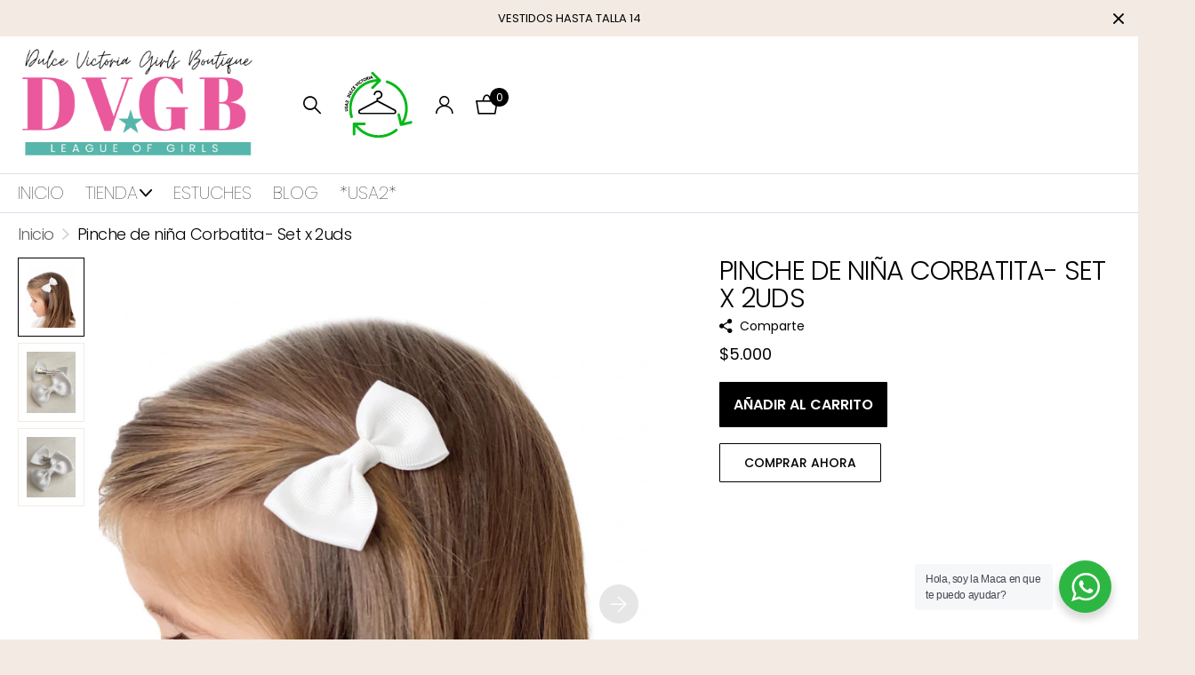

--- FILE ---
content_type: text/html; charset=utf-8
request_url: https://www.dulcevictoria.cl/products/pinche-de-nina-corbatita-set-x-2uds
body_size: 30835
content:
<!doctype html>
<html lang="es" data-theme="xclusive" dir="ltr" class="no-js  hover-inv btn-mobile-wide">
	<head>
		<meta charset="utf-8">
		<meta http-equiv="x-ua-compatible" content="ie=edge">
		<title>Pinche de niña Corbatita- Set x 2uds &ndash; Dulce Victoria Girls Boutique</title><meta name="description" content="Pinche para pelo tipo pinza, diseño corbatita de tela color blanco. Largo aprox. 5 cms. "><meta name="theme-color" content="">
		<meta name="MobileOptimized" content="320">
		<meta name="HandheldFriendly" content="true">
		<meta name="viewport" content="width=device-width, initial-scale=1, minimum-scale=1, maximum-scale=5, viewport-fit=cover, shrink-to-fit=no">
		<meta name="format-detection" content="telephone=no">
		<meta name="msapplication-config" content="//www.dulcevictoria.cl/cdn/shop/t/6/assets/browserconfig.xml?v=52024572095365081671711045601">
		<link rel="canonical" href="https://www.dulcevictoria.cl/products/pinche-de-nina-corbatita-set-x-2uds">
		<link rel="preconnect" href="https://fonts.shopifycdn.com" crossorigin><link rel="preload" as="style" href="//www.dulcevictoria.cl/cdn/shop/t/6/assets/screen.css?v=57475286010561853381712675668">
		<link rel="preload" as="style" href="//www.dulcevictoria.cl/cdn/shop/t/6/assets/theme-xclusive.css?v=143329351400972597121711045604">
		<link rel="preload" as="style" href="//www.dulcevictoria.cl/cdn/shop/t/6/assets/screen-settings.css?v=10587529294518328401759343032">
		
		<link rel="preload" as="font" href="//www.dulcevictoria.cl/cdn/fonts/poppins/poppins_n3.05f58335c3209cce17da4f1f1ab324ebe2982441.woff2" type="font/woff2" crossorigin>
    <link rel="preload" as="font" href="//www.dulcevictoria.cl/cdn/fonts/poppins/poppins_n3.05f58335c3209cce17da4f1f1ab324ebe2982441.woff2" type="font/woff2" crossorigin>
		<link rel="preload" as="font" href="//www.dulcevictoria.cl/cdn/shop/t/6/assets/xclusive.woff2?v=96946264402571190891711045604" crossorigin>
		<link media="screen" rel="stylesheet" href="//www.dulcevictoria.cl/cdn/shop/t/6/assets/screen.css?v=57475286010561853381712675668" id="core-css">
		<link media="screen" rel="stylesheet" href="//www.dulcevictoria.cl/cdn/shop/t/6/assets/theme-xclusive.css?v=143329351400972597121711045604" id="xclusive-css">
		<noscript><link rel="stylesheet" href="//www.dulcevictoria.cl/cdn/shop/t/6/assets/async-menu.css?v=40637961472654076631712675667"></noscript><link media="screen" rel="stylesheet" href="//www.dulcevictoria.cl/cdn/shop/t/6/assets/page-product.css?v=180587883753839546891711045604" id="product-css"><link media="screen" rel="stylesheet" href="//www.dulcevictoria.cl/cdn/shop/t/6/assets/screen-settings.css?v=10587529294518328401759343032" id="custom-css"><link rel="icon" href="//www.dulcevictoria.cl/cdn/shop/files/Logo_SVG_Dulce_Victoria.svg?crop=center&height=32&v=1713821489&width=32" type="image/png">
			<link rel="mask-icon" href="safari-pinned-tab.svg" color="#333333">
			<link rel="apple-touch-icon" href="apple-touch-icon.png"><link rel="manifest" href="//www.dulcevictoria.cl/cdn/shop/t/6/assets/manifest.json?v=29040392606353692311711045604">
		<script>document.documentElement.classList.remove('no-js'); document.documentElement.classList.add('js');</script>
		<meta name="msapplication-config" content="//www.dulcevictoria.cl/cdn/shop/t/6/assets/browserconfig.xml?v=52024572095365081671711045601">
<meta property="og:title" content="Pinche de niña Corbatita- Set x 2uds">
<meta property="og:type" content="product">
<meta property="og:description" content="Pinche para pelo tipo pinza, diseño corbatita de tela color blanco. Largo aprox. 5 cms. ">
<meta property="og:site_name" content="Dulce Victoria Girls Boutique">
<meta property="og:url" content="https://www.dulcevictoria.cl/products/pinche-de-nina-corbatita-set-x-2uds">

  
  <meta property="product:price:amount" content="$5.000">
  <meta property="og:price:amount" content="$5.000">
  <meta property="og:price:currency" content="CLP">
  <meta property="og:availability" content="instock" />

<meta property="og:image" content="//www.dulcevictoria.cl/cdn/shop/files/PincheCorbatita.png?crop=center&height=500&v=1712171668&width=600">

<meta name="twitter:title" content="Pinche de niña Corbatita- Set x 2uds">
<meta name="twitter:description" content="Pinche para pelo tipo pinza, diseño corbatita de tela color blanco. Largo aprox. 5 cms. ">
<meta name="twitter:site" content="Dulce Victoria Girls Boutique">

<meta property="twitter:image" content="//www.dulcevictoria.cl/cdn/shop/files/PincheCorbatita.png?crop=center&height=500&v=1712171668&width=600">
<script type="application/ld+json">
  [{
        "@context": "http://schema.org",
        "@type": "Product",
        "name": "Pinche de niña Corbatita- Set x 2uds",
        "url": "https://www.dulcevictoria.cl/products/pinche-de-nina-corbatita-set-x-2uds","brand": { "@type": "Brand", "name": "Dulce Victoria Girls Boutique" },"description": "Pinche para pelo tipo pinza, diseño corbatita de tela color blanco. Largo aprox. 5 cms. ","image": "//www.dulcevictoria.cl/cdn/shop/files/PincheCorbatita.png?crop=center&height=500&v=1712171668&width=600","offers": {
          "@type": "Offer",
          "price": "5000.0",
          "url": "https://www.dulcevictoria.cl/products/pinche-de-nina-corbatita-set-x-2uds",
          "priceValidUntil": "2027-01-22",
          "priceCurrency": "CLP",
            "availability": "https://schema.org/InStock",
            "inventoryLevel": "9"}
      },{
      "@context": "http://schema.org/",
      "@type": "Organization",
      "url": "https://www.dulcevictoria.cl/products/pinche-de-nina-corbatita-set-x-2uds",
      "name": "Dulce Victoria Girls Boutique",
      "legalName": "Dulce Victoria Girls Boutique",
      "description": "Pinche para pelo tipo pinza, diseño corbatita de tela color blanco. Largo aprox. 5 cms. ","contactPoint": {
        "@type": "ContactPoint",
        "contactType": "Customer service",
        "telephone": "+56999194586"
      },
      "address": {
        "@type": "PostalAddress",
        "streetAddress": "Avenida Providencia 1650, oficina 512",
        "addressLocality": "Providencia",
        "postalCode": "7500027",
        "addressCountry": "CHILE"
      }
    },
    {
      "@context": "http://schema.org",
      "@type": "WebSite",
      "url": "https://www.dulcevictoria.cl/products/pinche-de-nina-corbatita-set-x-2uds",
      "name": "Dulce Victoria Girls Boutique",
      "description": "Pinche para pelo tipo pinza, diseño corbatita de tela color blanco. Largo aprox. 5 cms. ",
      "author": [
        {
          "@type": "Organization",
          "url": "https://www.someoneyouknow.online",
          "name": "Someoneyouknow",
          "address": {
            "@type": "PostalAddress",
            "streetAddress": "Wilhelminaplein 25",
            "addressLocality": "Eindhoven",
            "addressRegion": "NB",
            "postalCode": "5611 HG",
            "addressCountry": "NL"
          }
        }
      ]
    }
  ]
</script>

		<script>window.performance && window.performance.mark && window.performance.mark('shopify.content_for_header.start');</script><meta id="shopify-digital-wallet" name="shopify-digital-wallet" content="/84122009877/digital_wallets/dialog">
<link rel="alternate" type="application/json+oembed" href="https://www.dulcevictoria.cl/products/pinche-de-nina-corbatita-set-x-2uds.oembed">
<script async="async" src="/checkouts/internal/preloads.js?locale=es-CL"></script>
<script id="shopify-features" type="application/json">{"accessToken":"4ad434330f5aa965b22eb6cc1a372a1e","betas":["rich-media-storefront-analytics"],"domain":"www.dulcevictoria.cl","predictiveSearch":true,"shopId":84122009877,"locale":"es"}</script>
<script>var Shopify = Shopify || {};
Shopify.shop = "7f1a69-fb.myshopify.com";
Shopify.locale = "es";
Shopify.currency = {"active":"CLP","rate":"1.0"};
Shopify.country = "CL";
Shopify.theme = {"name":"Nati","id":163254370581,"schema_name":"Xclusive","schema_version":"1.8.0","theme_store_id":2221,"role":"main"};
Shopify.theme.handle = "null";
Shopify.theme.style = {"id":null,"handle":null};
Shopify.cdnHost = "www.dulcevictoria.cl/cdn";
Shopify.routes = Shopify.routes || {};
Shopify.routes.root = "/";</script>
<script type="module">!function(o){(o.Shopify=o.Shopify||{}).modules=!0}(window);</script>
<script>!function(o){function n(){var o=[];function n(){o.push(Array.prototype.slice.apply(arguments))}return n.q=o,n}var t=o.Shopify=o.Shopify||{};t.loadFeatures=n(),t.autoloadFeatures=n()}(window);</script>
<script id="shop-js-analytics" type="application/json">{"pageType":"product"}</script>
<script defer="defer" async type="module" src="//www.dulcevictoria.cl/cdn/shopifycloud/shop-js/modules/v2/client.init-shop-cart-sync_2Gr3Q33f.es.esm.js"></script>
<script defer="defer" async type="module" src="//www.dulcevictoria.cl/cdn/shopifycloud/shop-js/modules/v2/chunk.common_noJfOIa7.esm.js"></script>
<script defer="defer" async type="module" src="//www.dulcevictoria.cl/cdn/shopifycloud/shop-js/modules/v2/chunk.modal_Deo2FJQo.esm.js"></script>
<script type="module">
  await import("//www.dulcevictoria.cl/cdn/shopifycloud/shop-js/modules/v2/client.init-shop-cart-sync_2Gr3Q33f.es.esm.js");
await import("//www.dulcevictoria.cl/cdn/shopifycloud/shop-js/modules/v2/chunk.common_noJfOIa7.esm.js");
await import("//www.dulcevictoria.cl/cdn/shopifycloud/shop-js/modules/v2/chunk.modal_Deo2FJQo.esm.js");

  window.Shopify.SignInWithShop?.initShopCartSync?.({"fedCMEnabled":true,"windoidEnabled":true});

</script>
<script>(function() {
  var isLoaded = false;
  function asyncLoad() {
    if (isLoaded) return;
    isLoaded = true;
    var urls = ["https:\/\/app.kiwisizing.com\/web\/js\/dist\/kiwiSizing\/plugin\/SizingPlugin.prod.js?v=330\u0026shop=7f1a69-fb.myshopify.com","https:\/\/chimpstatic.com\/mcjs-connected\/js\/users\/402107e2673afb05dc7b3af15\/186cd23c065907104cf76449d.js?shop=7f1a69-fb.myshopify.com","https:\/\/script.pop-convert.com\/new-micro\/production.pc.min.js?unique_id=7f1a69-fb.myshopify.com\u0026shop=7f1a69-fb.myshopify.com","https:\/\/cdn.s3.pop-convert.com\/pcjs.production.min.js?unique_id=7f1a69-fb.myshopify.com\u0026shop=7f1a69-fb.myshopify.com"];
    for (var i = 0; i < urls.length; i++) {
      var s = document.createElement('script');
      s.type = 'text/javascript';
      s.async = true;
      s.src = urls[i];
      var x = document.getElementsByTagName('script')[0];
      x.parentNode.insertBefore(s, x);
    }
  };
  if(window.attachEvent) {
    window.attachEvent('onload', asyncLoad);
  } else {
    window.addEventListener('load', asyncLoad, false);
  }
})();</script>
<script id="__st">var __st={"a":84122009877,"offset":-10800,"reqid":"acb2f177-d33f-4f7b-9d43-6b84e476265e-1769080136","pageurl":"www.dulcevictoria.cl\/products\/pinche-de-nina-corbatita-set-x-2uds","u":"53a642d810fa","p":"product","rtyp":"product","rid":9062626525461};</script>
<script>window.ShopifyPaypalV4VisibilityTracking = true;</script>
<script id="captcha-bootstrap">!function(){'use strict';const t='contact',e='account',n='new_comment',o=[[t,t],['blogs',n],['comments',n],[t,'customer']],c=[[e,'customer_login'],[e,'guest_login'],[e,'recover_customer_password'],[e,'create_customer']],r=t=>t.map((([t,e])=>`form[action*='/${t}']:not([data-nocaptcha='true']) input[name='form_type'][value='${e}']`)).join(','),a=t=>()=>t?[...document.querySelectorAll(t)].map((t=>t.form)):[];function s(){const t=[...o],e=r(t);return a(e)}const i='password',u='form_key',d=['recaptcha-v3-token','g-recaptcha-response','h-captcha-response',i],f=()=>{try{return window.sessionStorage}catch{return}},m='__shopify_v',_=t=>t.elements[u];function p(t,e,n=!1){try{const o=window.sessionStorage,c=JSON.parse(o.getItem(e)),{data:r}=function(t){const{data:e,action:n}=t;return t[m]||n?{data:e,action:n}:{data:t,action:n}}(c);for(const[e,n]of Object.entries(r))t.elements[e]&&(t.elements[e].value=n);n&&o.removeItem(e)}catch(o){console.error('form repopulation failed',{error:o})}}const l='form_type',E='cptcha';function T(t){t.dataset[E]=!0}const w=window,h=w.document,L='Shopify',v='ce_forms',y='captcha';let A=!1;((t,e)=>{const n=(g='f06e6c50-85a8-45c8-87d0-21a2b65856fe',I='https://cdn.shopify.com/shopifycloud/storefront-forms-hcaptcha/ce_storefront_forms_captcha_hcaptcha.v1.5.2.iife.js',D={infoText:'Protegido por hCaptcha',privacyText:'Privacidad',termsText:'Términos'},(t,e,n)=>{const o=w[L][v],c=o.bindForm;if(c)return c(t,g,e,D).then(n);var r;o.q.push([[t,g,e,D],n]),r=I,A||(h.body.append(Object.assign(h.createElement('script'),{id:'captcha-provider',async:!0,src:r})),A=!0)});var g,I,D;w[L]=w[L]||{},w[L][v]=w[L][v]||{},w[L][v].q=[],w[L][y]=w[L][y]||{},w[L][y].protect=function(t,e){n(t,void 0,e),T(t)},Object.freeze(w[L][y]),function(t,e,n,w,h,L){const[v,y,A,g]=function(t,e,n){const i=e?o:[],u=t?c:[],d=[...i,...u],f=r(d),m=r(i),_=r(d.filter((([t,e])=>n.includes(e))));return[a(f),a(m),a(_),s()]}(w,h,L),I=t=>{const e=t.target;return e instanceof HTMLFormElement?e:e&&e.form},D=t=>v().includes(t);t.addEventListener('submit',(t=>{const e=I(t);if(!e)return;const n=D(e)&&!e.dataset.hcaptchaBound&&!e.dataset.recaptchaBound,o=_(e),c=g().includes(e)&&(!o||!o.value);(n||c)&&t.preventDefault(),c&&!n&&(function(t){try{if(!f())return;!function(t){const e=f();if(!e)return;const n=_(t);if(!n)return;const o=n.value;o&&e.removeItem(o)}(t);const e=Array.from(Array(32),(()=>Math.random().toString(36)[2])).join('');!function(t,e){_(t)||t.append(Object.assign(document.createElement('input'),{type:'hidden',name:u})),t.elements[u].value=e}(t,e),function(t,e){const n=f();if(!n)return;const o=[...t.querySelectorAll(`input[type='${i}']`)].map((({name:t})=>t)),c=[...d,...o],r={};for(const[a,s]of new FormData(t).entries())c.includes(a)||(r[a]=s);n.setItem(e,JSON.stringify({[m]:1,action:t.action,data:r}))}(t,e)}catch(e){console.error('failed to persist form',e)}}(e),e.submit())}));const S=(t,e)=>{t&&!t.dataset[E]&&(n(t,e.some((e=>e===t))),T(t))};for(const o of['focusin','change'])t.addEventListener(o,(t=>{const e=I(t);D(e)&&S(e,y())}));const B=e.get('form_key'),M=e.get(l),P=B&&M;t.addEventListener('DOMContentLoaded',(()=>{const t=y();if(P)for(const e of t)e.elements[l].value===M&&p(e,B);[...new Set([...A(),...v().filter((t=>'true'===t.dataset.shopifyCaptcha))])].forEach((e=>S(e,t)))}))}(h,new URLSearchParams(w.location.search),n,t,e,['guest_login'])})(!0,!0)}();</script>
<script integrity="sha256-4kQ18oKyAcykRKYeNunJcIwy7WH5gtpwJnB7kiuLZ1E=" data-source-attribution="shopify.loadfeatures" defer="defer" src="//www.dulcevictoria.cl/cdn/shopifycloud/storefront/assets/storefront/load_feature-a0a9edcb.js" crossorigin="anonymous"></script>
<script data-source-attribution="shopify.dynamic_checkout.dynamic.init">var Shopify=Shopify||{};Shopify.PaymentButton=Shopify.PaymentButton||{isStorefrontPortableWallets:!0,init:function(){window.Shopify.PaymentButton.init=function(){};var t=document.createElement("script");t.src="https://www.dulcevictoria.cl/cdn/shopifycloud/portable-wallets/latest/portable-wallets.es.js",t.type="module",document.head.appendChild(t)}};
</script>
<script data-source-attribution="shopify.dynamic_checkout.buyer_consent">
  function portableWalletsHideBuyerConsent(e){var t=document.getElementById("shopify-buyer-consent"),n=document.getElementById("shopify-subscription-policy-button");t&&n&&(t.classList.add("hidden"),t.setAttribute("aria-hidden","true"),n.removeEventListener("click",e))}function portableWalletsShowBuyerConsent(e){var t=document.getElementById("shopify-buyer-consent"),n=document.getElementById("shopify-subscription-policy-button");t&&n&&(t.classList.remove("hidden"),t.removeAttribute("aria-hidden"),n.addEventListener("click",e))}window.Shopify?.PaymentButton&&(window.Shopify.PaymentButton.hideBuyerConsent=portableWalletsHideBuyerConsent,window.Shopify.PaymentButton.showBuyerConsent=portableWalletsShowBuyerConsent);
</script>
<script>
  function portableWalletsCleanup(e){e&&e.src&&console.error("Failed to load portable wallets script "+e.src);var t=document.querySelectorAll("shopify-accelerated-checkout .shopify-payment-button__skeleton, shopify-accelerated-checkout-cart .wallet-cart-button__skeleton"),e=document.getElementById("shopify-buyer-consent");for(let e=0;e<t.length;e++)t[e].remove();e&&e.remove()}function portableWalletsNotLoadedAsModule(e){e instanceof ErrorEvent&&"string"==typeof e.message&&e.message.includes("import.meta")&&"string"==typeof e.filename&&e.filename.includes("portable-wallets")&&(window.removeEventListener("error",portableWalletsNotLoadedAsModule),window.Shopify.PaymentButton.failedToLoad=e,"loading"===document.readyState?document.addEventListener("DOMContentLoaded",window.Shopify.PaymentButton.init):window.Shopify.PaymentButton.init())}window.addEventListener("error",portableWalletsNotLoadedAsModule);
</script>

<script type="module" src="https://www.dulcevictoria.cl/cdn/shopifycloud/portable-wallets/latest/portable-wallets.es.js" onError="portableWalletsCleanup(this)" crossorigin="anonymous"></script>
<script nomodule>
  document.addEventListener("DOMContentLoaded", portableWalletsCleanup);
</script>

<link id="shopify-accelerated-checkout-styles" rel="stylesheet" media="screen" href="https://www.dulcevictoria.cl/cdn/shopifycloud/portable-wallets/latest/accelerated-checkout-backwards-compat.css" crossorigin="anonymous">
<style id="shopify-accelerated-checkout-cart">
        #shopify-buyer-consent {
  margin-top: 1em;
  display: inline-block;
  width: 100%;
}

#shopify-buyer-consent.hidden {
  display: none;
}

#shopify-subscription-policy-button {
  background: none;
  border: none;
  padding: 0;
  text-decoration: underline;
  font-size: inherit;
  cursor: pointer;
}

#shopify-subscription-policy-button::before {
  box-shadow: none;
}

      </style>

<script>window.performance && window.performance.mark && window.performance.mark('shopify.content_for_header.end');</script>
		
	<link href="https://monorail-edge.shopifysvc.com" rel="dns-prefetch">
<script>(function(){if ("sendBeacon" in navigator && "performance" in window) {try {var session_token_from_headers = performance.getEntriesByType('navigation')[0].serverTiming.find(x => x.name == '_s').description;} catch {var session_token_from_headers = undefined;}var session_cookie_matches = document.cookie.match(/_shopify_s=([^;]*)/);var session_token_from_cookie = session_cookie_matches && session_cookie_matches.length === 2 ? session_cookie_matches[1] : "";var session_token = session_token_from_headers || session_token_from_cookie || "";function handle_abandonment_event(e) {var entries = performance.getEntries().filter(function(entry) {return /monorail-edge.shopifysvc.com/.test(entry.name);});if (!window.abandonment_tracked && entries.length === 0) {window.abandonment_tracked = true;var currentMs = Date.now();var navigation_start = performance.timing.navigationStart;var payload = {shop_id: 84122009877,url: window.location.href,navigation_start,duration: currentMs - navigation_start,session_token,page_type: "product"};window.navigator.sendBeacon("https://monorail-edge.shopifysvc.com/v1/produce", JSON.stringify({schema_id: "online_store_buyer_site_abandonment/1.1",payload: payload,metadata: {event_created_at_ms: currentMs,event_sent_at_ms: currentMs}}));}}window.addEventListener('pagehide', handle_abandonment_event);}}());</script>
<script id="web-pixels-manager-setup">(function e(e,d,r,n,o){if(void 0===o&&(o={}),!Boolean(null===(a=null===(i=window.Shopify)||void 0===i?void 0:i.analytics)||void 0===a?void 0:a.replayQueue)){var i,a;window.Shopify=window.Shopify||{};var t=window.Shopify;t.analytics=t.analytics||{};var s=t.analytics;s.replayQueue=[],s.publish=function(e,d,r){return s.replayQueue.push([e,d,r]),!0};try{self.performance.mark("wpm:start")}catch(e){}var l=function(){var e={modern:/Edge?\/(1{2}[4-9]|1[2-9]\d|[2-9]\d{2}|\d{4,})\.\d+(\.\d+|)|Firefox\/(1{2}[4-9]|1[2-9]\d|[2-9]\d{2}|\d{4,})\.\d+(\.\d+|)|Chrom(ium|e)\/(9{2}|\d{3,})\.\d+(\.\d+|)|(Maci|X1{2}).+ Version\/(15\.\d+|(1[6-9]|[2-9]\d|\d{3,})\.\d+)([,.]\d+|)( \(\w+\)|)( Mobile\/\w+|) Safari\/|Chrome.+OPR\/(9{2}|\d{3,})\.\d+\.\d+|(CPU[ +]OS|iPhone[ +]OS|CPU[ +]iPhone|CPU IPhone OS|CPU iPad OS)[ +]+(15[._]\d+|(1[6-9]|[2-9]\d|\d{3,})[._]\d+)([._]\d+|)|Android:?[ /-](13[3-9]|1[4-9]\d|[2-9]\d{2}|\d{4,})(\.\d+|)(\.\d+|)|Android.+Firefox\/(13[5-9]|1[4-9]\d|[2-9]\d{2}|\d{4,})\.\d+(\.\d+|)|Android.+Chrom(ium|e)\/(13[3-9]|1[4-9]\d|[2-9]\d{2}|\d{4,})\.\d+(\.\d+|)|SamsungBrowser\/([2-9]\d|\d{3,})\.\d+/,legacy:/Edge?\/(1[6-9]|[2-9]\d|\d{3,})\.\d+(\.\d+|)|Firefox\/(5[4-9]|[6-9]\d|\d{3,})\.\d+(\.\d+|)|Chrom(ium|e)\/(5[1-9]|[6-9]\d|\d{3,})\.\d+(\.\d+|)([\d.]+$|.*Safari\/(?![\d.]+ Edge\/[\d.]+$))|(Maci|X1{2}).+ Version\/(10\.\d+|(1[1-9]|[2-9]\d|\d{3,})\.\d+)([,.]\d+|)( \(\w+\)|)( Mobile\/\w+|) Safari\/|Chrome.+OPR\/(3[89]|[4-9]\d|\d{3,})\.\d+\.\d+|(CPU[ +]OS|iPhone[ +]OS|CPU[ +]iPhone|CPU IPhone OS|CPU iPad OS)[ +]+(10[._]\d+|(1[1-9]|[2-9]\d|\d{3,})[._]\d+)([._]\d+|)|Android:?[ /-](13[3-9]|1[4-9]\d|[2-9]\d{2}|\d{4,})(\.\d+|)(\.\d+|)|Mobile Safari.+OPR\/([89]\d|\d{3,})\.\d+\.\d+|Android.+Firefox\/(13[5-9]|1[4-9]\d|[2-9]\d{2}|\d{4,})\.\d+(\.\d+|)|Android.+Chrom(ium|e)\/(13[3-9]|1[4-9]\d|[2-9]\d{2}|\d{4,})\.\d+(\.\d+|)|Android.+(UC? ?Browser|UCWEB|U3)[ /]?(15\.([5-9]|\d{2,})|(1[6-9]|[2-9]\d|\d{3,})\.\d+)\.\d+|SamsungBrowser\/(5\.\d+|([6-9]|\d{2,})\.\d+)|Android.+MQ{2}Browser\/(14(\.(9|\d{2,})|)|(1[5-9]|[2-9]\d|\d{3,})(\.\d+|))(\.\d+|)|K[Aa][Ii]OS\/(3\.\d+|([4-9]|\d{2,})\.\d+)(\.\d+|)/},d=e.modern,r=e.legacy,n=navigator.userAgent;return n.match(d)?"modern":n.match(r)?"legacy":"unknown"}(),u="modern"===l?"modern":"legacy",c=(null!=n?n:{modern:"",legacy:""})[u],f=function(e){return[e.baseUrl,"/wpm","/b",e.hashVersion,"modern"===e.buildTarget?"m":"l",".js"].join("")}({baseUrl:d,hashVersion:r,buildTarget:u}),m=function(e){var d=e.version,r=e.bundleTarget,n=e.surface,o=e.pageUrl,i=e.monorailEndpoint;return{emit:function(e){var a=e.status,t=e.errorMsg,s=(new Date).getTime(),l=JSON.stringify({metadata:{event_sent_at_ms:s},events:[{schema_id:"web_pixels_manager_load/3.1",payload:{version:d,bundle_target:r,page_url:o,status:a,surface:n,error_msg:t},metadata:{event_created_at_ms:s}}]});if(!i)return console&&console.warn&&console.warn("[Web Pixels Manager] No Monorail endpoint provided, skipping logging."),!1;try{return self.navigator.sendBeacon.bind(self.navigator)(i,l)}catch(e){}var u=new XMLHttpRequest;try{return u.open("POST",i,!0),u.setRequestHeader("Content-Type","text/plain"),u.send(l),!0}catch(e){return console&&console.warn&&console.warn("[Web Pixels Manager] Got an unhandled error while logging to Monorail."),!1}}}}({version:r,bundleTarget:l,surface:e.surface,pageUrl:self.location.href,monorailEndpoint:e.monorailEndpoint});try{o.browserTarget=l,function(e){var d=e.src,r=e.async,n=void 0===r||r,o=e.onload,i=e.onerror,a=e.sri,t=e.scriptDataAttributes,s=void 0===t?{}:t,l=document.createElement("script"),u=document.querySelector("head"),c=document.querySelector("body");if(l.async=n,l.src=d,a&&(l.integrity=a,l.crossOrigin="anonymous"),s)for(var f in s)if(Object.prototype.hasOwnProperty.call(s,f))try{l.dataset[f]=s[f]}catch(e){}if(o&&l.addEventListener("load",o),i&&l.addEventListener("error",i),u)u.appendChild(l);else{if(!c)throw new Error("Did not find a head or body element to append the script");c.appendChild(l)}}({src:f,async:!0,onload:function(){if(!function(){var e,d;return Boolean(null===(d=null===(e=window.Shopify)||void 0===e?void 0:e.analytics)||void 0===d?void 0:d.initialized)}()){var d=window.webPixelsManager.init(e)||void 0;if(d){var r=window.Shopify.analytics;r.replayQueue.forEach((function(e){var r=e[0],n=e[1],o=e[2];d.publishCustomEvent(r,n,o)})),r.replayQueue=[],r.publish=d.publishCustomEvent,r.visitor=d.visitor,r.initialized=!0}}},onerror:function(){return m.emit({status:"failed",errorMsg:"".concat(f," has failed to load")})},sri:function(e){var d=/^sha384-[A-Za-z0-9+/=]+$/;return"string"==typeof e&&d.test(e)}(c)?c:"",scriptDataAttributes:o}),m.emit({status:"loading"})}catch(e){m.emit({status:"failed",errorMsg:(null==e?void 0:e.message)||"Unknown error"})}}})({shopId: 84122009877,storefrontBaseUrl: "https://www.dulcevictoria.cl",extensionsBaseUrl: "https://extensions.shopifycdn.com/cdn/shopifycloud/web-pixels-manager",monorailEndpoint: "https://monorail-edge.shopifysvc.com/unstable/produce_batch",surface: "storefront-renderer",enabledBetaFlags: ["2dca8a86"],webPixelsConfigList: [{"id":"941850901","configuration":"{\"webPixelName\":\"Judge.me\"}","eventPayloadVersion":"v1","runtimeContext":"STRICT","scriptVersion":"34ad157958823915625854214640f0bf","type":"APP","apiClientId":683015,"privacyPurposes":["ANALYTICS"],"dataSharingAdjustments":{"protectedCustomerApprovalScopes":["read_customer_email","read_customer_name","read_customer_personal_data","read_customer_phone"]}},{"id":"278266133","configuration":"{\"accountID\":\"121\"}","eventPayloadVersion":"v1","runtimeContext":"STRICT","scriptVersion":"ea82f66e366f0e4aef520efd5614399f","type":"APP","apiClientId":31803899905,"privacyPurposes":["ANALYTICS","MARKETING","SALE_OF_DATA"],"dataSharingAdjustments":{"protectedCustomerApprovalScopes":[]}},{"id":"shopify-app-pixel","configuration":"{}","eventPayloadVersion":"v1","runtimeContext":"STRICT","scriptVersion":"0450","apiClientId":"shopify-pixel","type":"APP","privacyPurposes":["ANALYTICS","MARKETING"]},{"id":"shopify-custom-pixel","eventPayloadVersion":"v1","runtimeContext":"LAX","scriptVersion":"0450","apiClientId":"shopify-pixel","type":"CUSTOM","privacyPurposes":["ANALYTICS","MARKETING"]}],isMerchantRequest: false,initData: {"shop":{"name":"Dulce Victoria Girls Boutique","paymentSettings":{"currencyCode":"CLP"},"myshopifyDomain":"7f1a69-fb.myshopify.com","countryCode":"CL","storefrontUrl":"https:\/\/www.dulcevictoria.cl"},"customer":null,"cart":null,"checkout":null,"productVariants":[{"price":{"amount":5000.0,"currencyCode":"CLP"},"product":{"title":"Pinche de niña Corbatita- Set x 2uds","vendor":"Dulce Victoria Girls Boutique","id":"9062626525461","untranslatedTitle":"Pinche de niña Corbatita- Set x 2uds","url":"\/products\/pinche-de-nina-corbatita-set-x-2uds","type":"pinche"},"id":"48135804420373","image":{"src":"\/\/www.dulcevictoria.cl\/cdn\/shop\/files\/PincheCorbatita.png?v=1712171668"},"sku":"","title":"Default Title","untranslatedTitle":"Default Title"}],"purchasingCompany":null},},"https://www.dulcevictoria.cl/cdn","fcfee988w5aeb613cpc8e4bc33m6693e112",{"modern":"","legacy":""},{"shopId":"84122009877","storefrontBaseUrl":"https:\/\/www.dulcevictoria.cl","extensionBaseUrl":"https:\/\/extensions.shopifycdn.com\/cdn\/shopifycloud\/web-pixels-manager","surface":"storefront-renderer","enabledBetaFlags":"[\"2dca8a86\"]","isMerchantRequest":"false","hashVersion":"fcfee988w5aeb613cpc8e4bc33m6693e112","publish":"custom","events":"[[\"page_viewed\",{}],[\"product_viewed\",{\"productVariant\":{\"price\":{\"amount\":5000.0,\"currencyCode\":\"CLP\"},\"product\":{\"title\":\"Pinche de niña Corbatita- Set x 2uds\",\"vendor\":\"Dulce Victoria Girls Boutique\",\"id\":\"9062626525461\",\"untranslatedTitle\":\"Pinche de niña Corbatita- Set x 2uds\",\"url\":\"\/products\/pinche-de-nina-corbatita-set-x-2uds\",\"type\":\"pinche\"},\"id\":\"48135804420373\",\"image\":{\"src\":\"\/\/www.dulcevictoria.cl\/cdn\/shop\/files\/PincheCorbatita.png?v=1712171668\"},\"sku\":\"\",\"title\":\"Default Title\",\"untranslatedTitle\":\"Default Title\"}}]]"});</script><script>
  window.ShopifyAnalytics = window.ShopifyAnalytics || {};
  window.ShopifyAnalytics.meta = window.ShopifyAnalytics.meta || {};
  window.ShopifyAnalytics.meta.currency = 'CLP';
  var meta = {"product":{"id":9062626525461,"gid":"gid:\/\/shopify\/Product\/9062626525461","vendor":"Dulce Victoria Girls Boutique","type":"pinche","handle":"pinche-de-nina-corbatita-set-x-2uds","variants":[{"id":48135804420373,"price":500000,"name":"Pinche de niña Corbatita- Set x 2uds","public_title":null,"sku":""}],"remote":false},"page":{"pageType":"product","resourceType":"product","resourceId":9062626525461,"requestId":"acb2f177-d33f-4f7b-9d43-6b84e476265e-1769080136"}};
  for (var attr in meta) {
    window.ShopifyAnalytics.meta[attr] = meta[attr];
  }
</script>
<script class="analytics">
  (function () {
    var customDocumentWrite = function(content) {
      var jquery = null;

      if (window.jQuery) {
        jquery = window.jQuery;
      } else if (window.Checkout && window.Checkout.$) {
        jquery = window.Checkout.$;
      }

      if (jquery) {
        jquery('body').append(content);
      }
    };

    var hasLoggedConversion = function(token) {
      if (token) {
        return document.cookie.indexOf('loggedConversion=' + token) !== -1;
      }
      return false;
    }

    var setCookieIfConversion = function(token) {
      if (token) {
        var twoMonthsFromNow = new Date(Date.now());
        twoMonthsFromNow.setMonth(twoMonthsFromNow.getMonth() + 2);

        document.cookie = 'loggedConversion=' + token + '; expires=' + twoMonthsFromNow;
      }
    }

    var trekkie = window.ShopifyAnalytics.lib = window.trekkie = window.trekkie || [];
    if (trekkie.integrations) {
      return;
    }
    trekkie.methods = [
      'identify',
      'page',
      'ready',
      'track',
      'trackForm',
      'trackLink'
    ];
    trekkie.factory = function(method) {
      return function() {
        var args = Array.prototype.slice.call(arguments);
        args.unshift(method);
        trekkie.push(args);
        return trekkie;
      };
    };
    for (var i = 0; i < trekkie.methods.length; i++) {
      var key = trekkie.methods[i];
      trekkie[key] = trekkie.factory(key);
    }
    trekkie.load = function(config) {
      trekkie.config = config || {};
      trekkie.config.initialDocumentCookie = document.cookie;
      var first = document.getElementsByTagName('script')[0];
      var script = document.createElement('script');
      script.type = 'text/javascript';
      script.onerror = function(e) {
        var scriptFallback = document.createElement('script');
        scriptFallback.type = 'text/javascript';
        scriptFallback.onerror = function(error) {
                var Monorail = {
      produce: function produce(monorailDomain, schemaId, payload) {
        var currentMs = new Date().getTime();
        var event = {
          schema_id: schemaId,
          payload: payload,
          metadata: {
            event_created_at_ms: currentMs,
            event_sent_at_ms: currentMs
          }
        };
        return Monorail.sendRequest("https://" + monorailDomain + "/v1/produce", JSON.stringify(event));
      },
      sendRequest: function sendRequest(endpointUrl, payload) {
        // Try the sendBeacon API
        if (window && window.navigator && typeof window.navigator.sendBeacon === 'function' && typeof window.Blob === 'function' && !Monorail.isIos12()) {
          var blobData = new window.Blob([payload], {
            type: 'text/plain'
          });

          if (window.navigator.sendBeacon(endpointUrl, blobData)) {
            return true;
          } // sendBeacon was not successful

        } // XHR beacon

        var xhr = new XMLHttpRequest();

        try {
          xhr.open('POST', endpointUrl);
          xhr.setRequestHeader('Content-Type', 'text/plain');
          xhr.send(payload);
        } catch (e) {
          console.log(e);
        }

        return false;
      },
      isIos12: function isIos12() {
        return window.navigator.userAgent.lastIndexOf('iPhone; CPU iPhone OS 12_') !== -1 || window.navigator.userAgent.lastIndexOf('iPad; CPU OS 12_') !== -1;
      }
    };
    Monorail.produce('monorail-edge.shopifysvc.com',
      'trekkie_storefront_load_errors/1.1',
      {shop_id: 84122009877,
      theme_id: 163254370581,
      app_name: "storefront",
      context_url: window.location.href,
      source_url: "//www.dulcevictoria.cl/cdn/s/trekkie.storefront.1bbfab421998800ff09850b62e84b8915387986d.min.js"});

        };
        scriptFallback.async = true;
        scriptFallback.src = '//www.dulcevictoria.cl/cdn/s/trekkie.storefront.1bbfab421998800ff09850b62e84b8915387986d.min.js';
        first.parentNode.insertBefore(scriptFallback, first);
      };
      script.async = true;
      script.src = '//www.dulcevictoria.cl/cdn/s/trekkie.storefront.1bbfab421998800ff09850b62e84b8915387986d.min.js';
      first.parentNode.insertBefore(script, first);
    };
    trekkie.load(
      {"Trekkie":{"appName":"storefront","development":false,"defaultAttributes":{"shopId":84122009877,"isMerchantRequest":null,"themeId":163254370581,"themeCityHash":"14899328877841253713","contentLanguage":"es","currency":"CLP","eventMetadataId":"4a05032c-03b5-4470-8643-74082855f0c9"},"isServerSideCookieWritingEnabled":true,"monorailRegion":"shop_domain","enabledBetaFlags":["65f19447"]},"Session Attribution":{},"S2S":{"facebookCapiEnabled":false,"source":"trekkie-storefront-renderer","apiClientId":580111}}
    );

    var loaded = false;
    trekkie.ready(function() {
      if (loaded) return;
      loaded = true;

      window.ShopifyAnalytics.lib = window.trekkie;

      var originalDocumentWrite = document.write;
      document.write = customDocumentWrite;
      try { window.ShopifyAnalytics.merchantGoogleAnalytics.call(this); } catch(error) {};
      document.write = originalDocumentWrite;

      window.ShopifyAnalytics.lib.page(null,{"pageType":"product","resourceType":"product","resourceId":9062626525461,"requestId":"acb2f177-d33f-4f7b-9d43-6b84e476265e-1769080136","shopifyEmitted":true});

      var match = window.location.pathname.match(/checkouts\/(.+)\/(thank_you|post_purchase)/)
      var token = match? match[1]: undefined;
      if (!hasLoggedConversion(token)) {
        setCookieIfConversion(token);
        window.ShopifyAnalytics.lib.track("Viewed Product",{"currency":"CLP","variantId":48135804420373,"productId":9062626525461,"productGid":"gid:\/\/shopify\/Product\/9062626525461","name":"Pinche de niña Corbatita- Set x 2uds","price":"5000","sku":"","brand":"Dulce Victoria Girls Boutique","variant":null,"category":"pinche","nonInteraction":true,"remote":false},undefined,undefined,{"shopifyEmitted":true});
      window.ShopifyAnalytics.lib.track("monorail:\/\/trekkie_storefront_viewed_product\/1.1",{"currency":"CLP","variantId":48135804420373,"productId":9062626525461,"productGid":"gid:\/\/shopify\/Product\/9062626525461","name":"Pinche de niña Corbatita- Set x 2uds","price":"5000","sku":"","brand":"Dulce Victoria Girls Boutique","variant":null,"category":"pinche","nonInteraction":true,"remote":false,"referer":"https:\/\/www.dulcevictoria.cl\/products\/pinche-de-nina-corbatita-set-x-2uds"});
      }
    });


        var eventsListenerScript = document.createElement('script');
        eventsListenerScript.async = true;
        eventsListenerScript.src = "//www.dulcevictoria.cl/cdn/shopifycloud/storefront/assets/shop_events_listener-3da45d37.js";
        document.getElementsByTagName('head')[0].appendChild(eventsListenerScript);

})();</script>
<script
  defer
  src="https://www.dulcevictoria.cl/cdn/shopifycloud/perf-kit/shopify-perf-kit-3.0.4.min.js"
  data-application="storefront-renderer"
  data-shop-id="84122009877"
  data-render-region="gcp-us-central1"
  data-page-type="product"
  data-theme-instance-id="163254370581"
  data-theme-name="Xclusive"
  data-theme-version="1.8.0"
  data-monorail-region="shop_domain"
  data-resource-timing-sampling-rate="10"
  data-shs="true"
  data-shs-beacon="true"
  data-shs-export-with-fetch="true"
  data-shs-logs-sample-rate="1"
  data-shs-beacon-endpoint="https://www.dulcevictoria.cl/api/collect"
></script>
</head>
	<body class="template-product">
		<div id="root"><nav id="skip">
    <ul>
        <li><a href="/" accesskey="a" class="link-accessible">Conmutar el modo de accesibilidad (a)</a></li>
        <li><a href="/" accesskey="h">Ir a la página de inicio (h)</a></li>
        <li><a href="#nav" accesskey="n">Ir a la navegación (n)</a></li>
        <li><a href="/search" aria-controls="search" accesskey="s">Ir a la búsqueda (s)</a></li>
        <li><a href="#content" accesskey="c">Ir al contenido (c)</a></li>
        <li><a href="#shopify-section-footer" accesskey="f">Ir al pie de página (f)</a></li>
    </ul>
</nav><!-- BEGIN sections: header-group -->
<div id="shopify-section-sections--21677872414997__announcement" class="shopify-section shopify-section-group-header-group shopify-section-announcement-bar-container"><div class="shopify-section-announcement-bar no-nav" data-autoplay=3000 style="font-size:13px"><p class="text-center size-s">
        VESTIDOS HASTA TALLA 14
      </p><p class="text-center size-s">
        DESPACHO GRATIS STGO. POR COMPRAS SOBRE $50.000
      </p></div>
  <style>
    :root {
      --custom_alert_bg: var(--light_2_bg);
      --custom_alert_fg: var(--light_2_fg);
    }
  </style>
</div><div id="shopify-section-sections--21677872414997__header" class="shopify-section shopify-section-group-header-group shopify-section-header">
<script>document.documentElement.classList.add('t1sn');document.documentElement.classList.add('t1sr');document.documentElement.classList.add('t1nb');</script><div id="header-outer">
  <div id="header">
    <div id="header-inner" class="
    sticky-nav
    hide-btn
    
    hide-btn-mobile
    text-center-mobile
    
    
    
  "><p class="link-btn">
    <a class=""href="/" aria-controls="nav">Ver catálogo <i aria-hidden="true" class="icon-chevron-down"></i></a>
    <a class="search-compact text-end" href="#search" aria-label="search" aria-controls="search"><i aria-hidden="true" class="icon-zoom"></i> <span class="hidden">Busca en</span></a>
  </p>
<p id="logo">
    <a href="/"><picture><img
              class="logo-img mobile-only"
              srcset=",//www.dulcevictoria.cl/cdn/shop/files/LOGO_DULCE_VICTORIA_GIRLS_BOUTIQUE_25.png?pad_color=fff&v=1762362305&width=165 165w,//www.dulcevictoria.cl/cdn/shop/files/LOGO_DULCE_VICTORIA_GIRLS_BOUTIQUE_25.png?pad_color=fff&v=1762362305&width=240 240w,//www.dulcevictoria.cl/cdn/shop/files/LOGO_DULCE_VICTORIA_GIRLS_BOUTIQUE_25.png?pad_color=fff&v=1762362305&width=350 350w,//www.dulcevictoria.cl/cdn/shop/files/LOGO_DULCE_VICTORIA_GIRLS_BOUTIQUE_25.png?pad_color=fff&v=1762362305&width=533 533w,//www.dulcevictoria.cl/cdn/shop/files/LOGO_DULCE_VICTORIA_GIRLS_BOUTIQUE_25.png?pad_color=fff&v=1762362305&width=720 720w"
              src="//www.dulcevictoria.cl/cdn/shop/files/LOGO_DULCE_VICTORIA_GIRLS_BOUTIQUE_25.png?v=1762362305"
              sizes="
                (min-width: 760px) 0
                300
              "
              width="300"
              height="36"
              alt="Dulce Victoria Girls Boutique"
            ><img
            class="logo-img mobile-hide"
              srcset=",//www.dulcevictoria.cl/cdn/shop/files/LOGO_DULCE_VICTORIA_GIRLS_BOUTIQUE_25.png?pad_color=fff&v=1762362305&width=165 165w,//www.dulcevictoria.cl/cdn/shop/files/LOGO_DULCE_VICTORIA_GIRLS_BOUTIQUE_25.png?pad_color=fff&v=1762362305&width=240 240w,//www.dulcevictoria.cl/cdn/shop/files/LOGO_DULCE_VICTORIA_GIRLS_BOUTIQUE_25.png?pad_color=fff&v=1762362305&width=350 350w,//www.dulcevictoria.cl/cdn/shop/files/LOGO_DULCE_VICTORIA_GIRLS_BOUTIQUE_25.png?pad_color=fff&v=1762362305&width=533 533w,//www.dulcevictoria.cl/cdn/shop/files/LOGO_DULCE_VICTORIA_GIRLS_BOUTIQUE_25.png?pad_color=fff&v=1762362305&width=720 720w"
              src="//www.dulcevictoria.cl/cdn/shop/files/LOGO_DULCE_VICTORIA_GIRLS_BOUTIQUE_25.png?v=1762362305&width=300"
            sizes="
              (min-width: 760px) 300
              0
            "
            width="300"
            height="36"
            alt="Dulce Victoria Girls Boutique"
          >
        </picture></a><style data-shopify>
        #logo {
          --logo_w: 300px;
        }
        @media only screen and (max-width: 47.5em) {
          #logo {
            --logo_w: 300px;
          }
        }
      </style>
</p>
<form action="/search" method="get" id="search" class="
    compact
    
    text-end
    blur
    compact-handle-mobile
    "
    style="--main_fz:13px;--price_fz:13px;font-size:13px;"
  >
    <fieldset>
      <legend>Busca en</legend>
      <p>
        <label for="search_main">Busca en</label>
        <input type="search" id="search_main" name="q" placeholder="¿Qué buscas?" autocomplete="off" required>
        <button type="submit" class="override">Busque en</button>
      </p>
      <div id="livesearch">
        <div class="cols">
          <p>Resultados de la búsqueda</p>
        </div>
      </div>
    </fieldset>
  </form>
<nav id="nav-user">
        <ul data-type="user-nav">
          <li class="search"><a href="#search" aria-controls="search"><i aria-hidden="true" class="icon-zoom"></i> <span class="hidden">Busca en</span></a></li>
          

            <li class="mobile-hide">
              <a href="/collections/usa2" rel="external noopener" target="external">
                <img
                        class="header-extra-img"
                        srcset=",//www.dulcevictoria.cl/cdn/shop/files/USA2_DULCE_VICTORIA.svg?pad_color=fff&v=1713919829&width=165 165w,//www.dulcevictoria.cl/cdn/shop/files/USA2_DULCE_VICTORIA.svg?pad_color=fff&v=1713919829&width=240 240w,//www.dulcevictoria.cl/cdn/shop/files/USA2_DULCE_VICTORIA.svg?pad_color=fff&v=1713919829&width=350 350w,//www.dulcevictoria.cl/cdn/shop/files/USA2_DULCE_VICTORIA.svg?pad_color=fff&v=1713919829&width=533 533w"
                        src="//www.dulcevictoria.cl/cdn/shop/files/USA2_DULCE_VICTORIA.svg?v=1713919829&width=80"
                        width="80"
                        height="35"
                        alt="Imagen extra de la cabecera"
                >
              </a>
              <style data-shopify>
                #nav-user > ul > li > a img.header-extra-img {
                
                  width: 80px;
                
                }
              </style>
            </li><li class="mobile-only"><a href=""></a></li><li class="sub user-login menu-hide"><a href="https://shopify.com/84122009877/account?locale=es&region_country=CL" class="toggle mobile-hide" aria-label="Acceso usuario"><i aria-hidden="true" aria-label="Acceso usuario" class="icon-user"></i> <span class="desktop-hide">Acceso usuario</span></a>
                <a href="https://shopify.com/84122009877/account?locale=es&region_country=CL" class="mobile-only" data-panel="login" aria-label="Acceso usuario"><i aria-hidden="true" class="icon-user"></i> <span class="desktop-hide">Acceso usuario</span></a><form method="post" action="/account/login" id="customer_login" accept-charset="UTF-8" data-login-with-shop-sign-in="true" class="f8vl"><input type="hidden" name="form_type" value="customer_login" /><input type="hidden" name="utf8" value="✓" /><fieldset>
                    <legend>Ingresa en</legend>
                    <p class="strong">Ingresa en</p>
                    <p>
                      <label for="login_email_address">Correo electrónico<span class="overlay-theme">*</span></label>
                      <input type="email" id="login_email_address" name="customer[email]" placeholder="Correo electrónico" required>
                    </p>
                    <p>
                      <label for="login_password">Password<span class="overlay-theme">*</span> <a href="./" class="show"><span>Toon</span> <span class="hidden">Hide</span></a></label>
                      <input type="password" id="login_password" name="customer[password]" placeholder="Password" required>
                      <a href="https://shopify.com/84122009877/account?locale=es&region_country=CL#recover" class="size-12">¿Ha olvidado su contraseña?</a>
                    </p>
                    <p class="submit">
                      <button type="submit" class="inv">Firme en el registro</button>
                      ¿Aún no tienes una cuenta?<br> <a href="https://shopify.com/84122009877/account?locale=es" class="overlay-content">Crear una cuenta</a>
                    </p>
                  </fieldset></form></li>
            <li class="cart">
              <a href="/cart" data-panel="cart" aria-label="Winkelwagen"><i aria-hidden="true" class="icon-cart-basket2"><span id="cart-count" class="plain">0</span></i> <span class="hidden">Carrito</span></a>
            </li>
          
        </ul>
      </nav>
    </div>
  </div><nav id="nav" aria-label="Menu" class="text-center plain sticky-menu has-menu-bar ff-secondary">
      <ul data-type="main-nav" >
<li class=""
            
            
        >
            <a accesskey="1" href="/">INICIO
</a>
            <em>(1)</em>

            

</li><li class="sub inactive"
            
            
        >
            <a accesskey="2" href="#">TIENDA
</a>
            <em>(2)</em>

            


                <a href="./" class="toggle">Todas las colecciones</a>
                <ul>
                    
                    <li class="ff-secondary">
                        <ul>
                            
                            <li><a href="#">VESTIDOS
                                </a>
                                    <a href="#" class="toggle">Alternar el submenú VESTIDOS</a>
                                    <ul><li>
                                                <a href="/collections/vestidos-talla-1">Bautizo (Talla 1)
                                                </a>
                                            </li><li>
                                                <a href="/collections/vestidos-talla-2-6">Baby (Tallas 2 a 6)
                                                </a>
                                            </li><li>
                                                <a href="/collections/vestidos-talla-8-10">Junior (Talla 8 a 14 plus)
                                                </a>
                                            </li><li>
                                                <a href="/collections/teens">Fiesta Juvenil (Bat)
                                                </a>
                                            </li><li>
                                                <a href="/collections/vestidos">Ver Todos
                                                </a>
                                            </li></ul></li>
                            
                            </li>
                        </ul>
                        

                    
                    <li class="ff-secondary">
                        <ul>
                            
                            <li><a href="#">PARA EL PELO
                                </a>
                                    <a href="#" class="toggle">Alternar el submenú PARA EL PELO</a>
                                    <ul><li>
                                                <a href="/collections/coronitas">Coronitas
                                                </a>
                                            </li><li>
                                                <a href="/collections/tiaras">Tiaras
                                                </a>
                                            </li><li>
                                                <a href="/collections/cintillos-tradicionales">Cintillos
                                                </a>
                                            </li><li>
                                                <a href="/collections/cinitllos-hippie">Hippie Chic
                                                </a>
                                            </li><li>
                                                <a href="/collections/tocados">Tocados
                                                </a>
                                            </li><li>
                                                <a href="/collections/pinches">Pinches
                                                </a>
                                            </li><li>
                                                <a href="/collections/cintillos-guagua">Cintillo Guagua
                                                </a>
                                            </li></ul></li>
                            
                            </li>
                        </ul>
                        

                    
                    <li class="ff-secondary">
                        <ul>
                            
                            <li><a href="#">COMPLEMENTOS
                                </a>
                                    <a href="#" class="toggle">Alternar el submenú COMPLEMENTOS</a>
                                    <ul><li>
                                                <a href="/collections/complementos-de-bautizo">De Bautizo
                                                </a>
                                            </li><li>
                                                <a href="/collections/complementos-primera-comunion">De Primera Comunión
                                                </a>
                                            </li><li>
                                                <a href="/collections/complementos-matrimonio">De Matrimonio
                                                </a>
                                            </li></ul></li>
                            
                            </li>
                        </ul>
                        

                    
                    <li class="ff-secondary">
                        <ul>
                            
                            <li><a href="/collections/abrigo">PARA EL FRIO
                                </a>
                                    <a href="/collections/abrigo" class="toggle">Alternar el submenú PARA EL FRIO</a>
                                    <ul><li>
                                                <a href="/products/bolero-de-nina-blanco-invierno">Boleros
                                                </a>
                                            </li><li>
                                                <a href="/products/camiseta-de-microtul-elasticada">Camiseta Fiesta  Microtul
                                                </a>
                                            </li></ul></li>
                            
                            </li>
                        </ul>
                        



                </ul></li><li class=""
            
            
        >
            <a accesskey="3" href="/collections/estuches">ESTUCHES
</a>
            <em>(3)</em>

            

</li><li class=""
            
            
        >
            <a accesskey="4" href="/blogs/nuestro-blog">BLOG
</a>
            <em>(4)</em>

            

</li><li class=""
            
            
        >
            <a accesskey="5" href="/collections/usa2">*USA2*
</a>
            <em>(5)</em>

            

</li><li class="show-all sub-static">
        <a href="/" aria-controls="nav">Más</a>
    </li></ul>
      
        <ul data-type="top-nav" class="nav-top">
          <li><a href=""></a></li>
</ul>
      
    </nav></div><style data-shopify>:root {
    
    --ghw:  10000px;
    
    --custom_top_up_bg:           var(--light_2_bg);
    --custom_top_up_fg:           var(--light_2_fg);
    --custom_top_up_fg_hover:     var(--light_2_btn_bg);
    
    --header_mih:                 89px;
    --custom_top_main_bg:         var(--white_bg);
    --custom_top_main_fg:         var(--white_fg);
    --custom_top_nav_h:           45px;
    --custom_top_nav_bg:          var(--white_bg);
    --custom_top_nav_fz:          20px;
    --mobile_nav_fz:              19px;
    --custom_top_nav_ls:          0.0em;
    --custom_top_nav_fw:          100;
    
      --custom_top_nav_fz_sub:     18px;
    
    
      --custom_top_nav_bd:        #e5dbed;
    
    --custom_top_nav_fg:          var(--white_fg);
    --custom_top_nav_fg_hover:    var(--white_btn_bg);
    
    --custom_drop_nav_bg:         var(--white_bg);
    --custom_drop_nav_fg:         var(--white_fg);
    --custom_drop_nav_fg_text:    var(--white_fg);
    --custom_drop_nav_fg_hover:   var(--white_btn_bg);
    --custom_drop_nav_head_bg:    var(--white_bg);
    --custom_drop_nav_head_fg:    var(--white_fg);
    
--custom_top_search_bd:     var(--white_bg_dark);--custom_top_search_bg:       var(--white_bg);
    --custom_top_search_fg:       var(--white_fg);
    --custom_top_search_pl:       var(--white_pl);
    @media only screen and (min-width: 761px) {
      --custom_top_search_h:        clamp(calc(var(--main_fz) + 20px), 36px, calc(var(--header_mih) - 15px));
    }
  }
  @media only screen and (max-width: 62.5em ) {
    #root #header .f8vl *, #root .m6pn.f8vl * {
      --secondary_btn_text:             var(--white_btn_bg);
      --secondary_bg_btn:               var(--white_btn_bg);
      --secondary_bg_btn_dark:          var(--white_btn_bg_dark);
      --secondary_bg_btn_fade:          var(--white_btn_bg_dark);
      --white:                      var(--white_btn_fg);
    }
    :root {
      --header_mih:                 70px;
    }
  }
  #root #header .f8vl .submit, #root .m6pn.f8vl .submit {
    --secondary_btn_text:             var(--white_btn_fg);
    --secondary_bg_btn:               var(--white_btn_bg);
    --secondary_bg_btn_dark:          var(--white_btn_bg_dark);
    --secondary_bg_btn_fade:          var(--white_btn_bg_dark);
    --secondary_bg_fade:          var(--secondary_bg_btn_fade);
  }

  
  #root .icon-cart:before { content: "\e98a"; }
  .cart {
    --custom_top_main_link_bg:    var(--black_bg);
    --custom_top_main_link_dark:  var(--black_bg_dark);
    --custom_top_main_link_text:  var(--black_fg);
  }
  #shopify-section-sections--21677872414997__header #nav {
    --custom_drop_nav_head_bg:    var(--white_bg_var);
  }</style>
<style> @media (min-width: 992px) {#shopify-section-sections--21677872414997__header #nav-bar > ul > li.sub > ul li.sub > a {pointer-events: none; }} </style></div>
<!-- END sections: header-group --><main id="content">
				<div id="shopify-section-template--21689069666581__breadcrumbs" class="shopify-section shopify-section-breadcrumbs"><nav class="n6br title-font" role="navigation" aria-label="breadcrumbs">
  <ol class=" mobile-hide">

    <li>
      <a href="/" title="Home">Inicio</a>
    </li>

    
    <li>
        Pinche de niña Corbatita- Set x 2uds
    </li>

    
  </ol><p class="mobile-only cols cols-mobile">
          <a class="breadcrumb-back"><i aria-hidden="true" class="icon-chevron-left size-content"></i> <span class="hidden">Atrás</span></a>
         <a href="./" data-share="./" role="button" class="align-end"><i aria-hidden="true" class="icon-upload"></i> <span class="hidden">Comparte</span></a>
      </p></nav>



</div><div id="shopify-section-template--21689069666581__main-product" class="shopify-section with-mobile-tab">
<article id="main-product" class="m6pr m6pr-template--21689069666581__main-product"
    style="
        
        
            --main_fz: 14px; font-size: 14px;
        
        --img_padding:0%;--img_vertical_position:0%;
    "
     data-template="template--21689069666581__main-product"><header  class="mobile-only">
        <h3 class="m5 mob-h3">Pinche de niña Corbatita- Set x 2uds</h3>
        <ul class="l4dr m15"><li class="has-social mobile-hide">
                    <a href="./" class="toggle" aria-label="Comparte"><i aria-hidden="true" class="icon-share"></i> <span>Comparte</span></a>
                    <ul class="l4sc box">
<li><a target="_blank" href="https://api.whatsapp.com/send?text=https://www.dulcevictoria.cl/products/pinche-de-nina-corbatita-set-x-2uds"><i aria-hidden="true" class="icon-whatsapp"></i> <span>WhatsApp</span></a></li>

<li><a target="_blank" onclick="return !window.open(this.href,'Pinche de niña Corbatita- Set x 2uds', 'width=500,height=500')" href="https://www.facebook.com/sharer/sharer.php?u=https://www.dulcevictoria.cl/products/pinche-de-nina-corbatita-set-x-2uds"><i aria-hidden="true" class="icon-facebook"></i> <span>Deel</span></a></li>
<li><a target="_blank" onclick="return !window.open(this.href,'Pinche de niña Corbatita- Set x 2uds', 'width=500,height=500')" href="https://twitter.com/intent/tweet?url=https://www.dulcevictoria.cl/products/pinche-de-nina-corbatita-set-x-2uds"><i aria-hidden="true" class="icon-twitter"></i> <span>X</span></a></li>
</ul>
                </li></ul>
    </header>
<div class="l4pr-container">
        <ul class="l4pr
      
      aside-pager
      
      no-scrollbar
      "
      style="--ratio:1.25;"
      data-media-size="3"
     
     data-featured_media_position=0>
<li class="has-anchor cover">
                  
                  <a data-fancybox="product-gallery-9062626525461"
                    
                      href="//www.dulcevictoria.cl/cdn/shop/files/PincheCorbatita.png?v=1712171668"
                    
                      data-gallery-thumb="
                      
                        //www.dulcevictoria.cl/cdn/shop/files/PincheCorbatita.png?crop=center&height=179&v=1712171668&width=143
                      
                      "
                      ><span class="s1lb label plain">
</span>
<picture >
                          
<img src="//www.dulcevictoria.cl/cdn/shop/files/PincheCorbatita.png?crop=center&amp;height=537&amp;v=1712171668&amp;width=430" alt="Pinche de niña Corbatita- Set x 2uds" width="430" height="537" loading="eager" srcset="
,//www.dulcevictoria.cl/cdn/shop/files/PincheCorbatita.png?crop=center&amp;height=206&amp;v=1712171668&amp;width=165 165w,//www.dulcevictoria.cl/cdn/shop/files/PincheCorbatita.png?crop=center&amp;height=300&amp;v=1712171668&amp;width=240 240w,//www.dulcevictoria.cl/cdn/shop/files/PincheCorbatita.png?crop=center&amp;height=438&amp;v=1712171668&amp;width=350 350w,//www.dulcevictoria.cl/cdn/shop/files/PincheCorbatita.png?crop=center&amp;height=666&amp;v=1712171668&amp;width=533 533w,//www.dulcevictoria.cl/cdn/shop/files/PincheCorbatita.png?crop=center&amp;height=900&amp;v=1712171668&amp;width=720 720w,//www.dulcevictoria.cl/cdn/shop/files/PincheCorbatita.png?crop=center&amp;height=1175&amp;v=1712171668&amp;width=940 940w,//www.dulcevictoria.cl/cdn/shop/files/PincheCorbatita.png?crop=center&amp;height=1333&amp;v=1712171668&amp;width=1066 1066w" sizes="(min-width: 1000px) 570px, 100vw" style="object-position:unset;">
</picture>
                  </a></li>
              

<li class="has-anchor cover">
                  
                  <a data-fancybox="product-gallery-9062626525461"
                    
                      href="//www.dulcevictoria.cl/cdn/shop/files/6B4FBFE0-70DB-40A5-A023-A3A284A91E5C.png?v=1714064192"
                    
                      data-gallery-thumb="
                      
                        //www.dulcevictoria.cl/cdn/shop/files/6B4FBFE0-70DB-40A5-A023-A3A284A91E5C.png?crop=center&height=179&v=1714064192&width=143
                      
                      "
                      ><picture >
                          
<img src="//www.dulcevictoria.cl/cdn/shop/files/6B4FBFE0-70DB-40A5-A023-A3A284A91E5C.png?crop=center&amp;height=537&amp;v=1714064192&amp;width=430" alt="Pinche de niña Corbatita- Set x 2uds" width="430" height="537" loading="lazy" srcset="
,//www.dulcevictoria.cl/cdn/shop/files/6B4FBFE0-70DB-40A5-A023-A3A284A91E5C.png?crop=center&amp;height=206&amp;v=1714064192&amp;width=165 165w,//www.dulcevictoria.cl/cdn/shop/files/6B4FBFE0-70DB-40A5-A023-A3A284A91E5C.png?crop=center&amp;height=300&amp;v=1714064192&amp;width=240 240w,//www.dulcevictoria.cl/cdn/shop/files/6B4FBFE0-70DB-40A5-A023-A3A284A91E5C.png?crop=center&amp;height=438&amp;v=1714064192&amp;width=350 350w,//www.dulcevictoria.cl/cdn/shop/files/6B4FBFE0-70DB-40A5-A023-A3A284A91E5C.png?crop=center&amp;height=666&amp;v=1714064192&amp;width=533 533w,//www.dulcevictoria.cl/cdn/shop/files/6B4FBFE0-70DB-40A5-A023-A3A284A91E5C.png?crop=center&amp;height=900&amp;v=1714064192&amp;width=720 720w,//www.dulcevictoria.cl/cdn/shop/files/6B4FBFE0-70DB-40A5-A023-A3A284A91E5C.png?crop=center&amp;height=1175&amp;v=1714064192&amp;width=940 940w,//www.dulcevictoria.cl/cdn/shop/files/6B4FBFE0-70DB-40A5-A023-A3A284A91E5C.png?crop=center&amp;height=1333&amp;v=1714064192&amp;width=1066 1066w" sizes="(min-width: 1000px) 570px, 100vw" style="object-position:unset;">
</picture>
                  </a></li>
              

<li class="has-anchor cover">
                  
                  <a data-fancybox="product-gallery-9062626525461"
                    
                      href="//www.dulcevictoria.cl/cdn/shop/files/B881D957-CA1A-454C-8C89-0221C19E4CFA.png?v=1714064192"
                    
                      data-gallery-thumb="
                      
                        //www.dulcevictoria.cl/cdn/shop/files/B881D957-CA1A-454C-8C89-0221C19E4CFA.png?crop=center&height=179&v=1714064192&width=143
                      
                      "
                      ><picture >
                          
<img src="//www.dulcevictoria.cl/cdn/shop/files/B881D957-CA1A-454C-8C89-0221C19E4CFA.png?crop=center&amp;height=537&amp;v=1714064192&amp;width=430" alt="Pinche de niña Corbatita- Set x 2uds" width="430" height="537" loading="lazy" srcset="
,//www.dulcevictoria.cl/cdn/shop/files/B881D957-CA1A-454C-8C89-0221C19E4CFA.png?crop=center&amp;height=206&amp;v=1714064192&amp;width=165 165w,//www.dulcevictoria.cl/cdn/shop/files/B881D957-CA1A-454C-8C89-0221C19E4CFA.png?crop=center&amp;height=300&amp;v=1714064192&amp;width=240 240w,//www.dulcevictoria.cl/cdn/shop/files/B881D957-CA1A-454C-8C89-0221C19E4CFA.png?crop=center&amp;height=438&amp;v=1714064192&amp;width=350 350w,//www.dulcevictoria.cl/cdn/shop/files/B881D957-CA1A-454C-8C89-0221C19E4CFA.png?crop=center&amp;height=666&amp;v=1714064192&amp;width=533 533w,//www.dulcevictoria.cl/cdn/shop/files/B881D957-CA1A-454C-8C89-0221C19E4CFA.png?crop=center&amp;height=900&amp;v=1714064192&amp;width=720 720w,//www.dulcevictoria.cl/cdn/shop/files/B881D957-CA1A-454C-8C89-0221C19E4CFA.png?crop=center&amp;height=1175&amp;v=1714064192&amp;width=940 940w,//www.dulcevictoria.cl/cdn/shop/files/B881D957-CA1A-454C-8C89-0221C19E4CFA.png?crop=center&amp;height=1333&amp;v=1714064192&amp;width=1066 1066w" sizes="(min-width: 1000px) 570px, 100vw" style="object-position:unset;">
</picture>
                  </a></li>
              
</ul><footer class="m6tb static desktop-only">
                    <nav class="hidden">
                        <ul>
                            <li class="active"><a href="#section-info">Descripción</a></li>
                        </ul>
                    </nav>
                    <div>
                        <div id="section-info">
                            <h3 class="mobile-hide">Descripción</h3><p><span style="vertical-align: inherit;"><span style="vertical-align: inherit;">Pinche para pelo tipo pinza, diseño corbatita de tela color blanco. Largo aprox. 5 cms. </span></span></p>
</div>
                    </div>
                </footer>

    </div><div><header  class="mobile-hide">
        <h3 class="m5 mob-h3">Pinche de niña Corbatita- Set x 2uds</h3>
        <ul class="l4dr m15"><li class="has-social mobile-hide">
                    <a href="./" class="toggle" aria-label="Comparte"><i aria-hidden="true" class="icon-share"></i> <span>Comparte</span></a>
                    <ul class="l4sc box">
<li><a target="_blank" href="https://api.whatsapp.com/send?text=https://www.dulcevictoria.cl/products/pinche-de-nina-corbatita-set-x-2uds"><i aria-hidden="true" class="icon-whatsapp"></i> <span>WhatsApp</span></a></li>

<li><a target="_blank" onclick="return !window.open(this.href,'Pinche de niña Corbatita- Set x 2uds', 'width=500,height=500')" href="https://www.facebook.com/sharer/sharer.php?u=https://www.dulcevictoria.cl/products/pinche-de-nina-corbatita-set-x-2uds"><i aria-hidden="true" class="icon-facebook"></i> <span>Deel</span></a></li>
<li><a target="_blank" onclick="return !window.open(this.href,'Pinche de niña Corbatita- Set x 2uds', 'width=500,height=500')" href="https://twitter.com/intent/tweet?url=https://www.dulcevictoria.cl/products/pinche-de-nina-corbatita-set-x-2uds"><i aria-hidden="true" class="icon-twitter"></i> <span>X</span></a></li>
</ul>
                </li></ul>
    </header><div class="f8pr">
            <legend>Forma del producto</legend><div class="module-spacer desktop-only" style="margin-bottom:-10px;" ></div>
                    <div class="module-spacer desktop-hide" style="margin-bottom:20px;"></div><div class="module-spacer desktop-only" style="margin-bottom:20px;" ></div>
                    <div class="module-spacer desktop-hide" style="margin-bottom:-30px;"></div><p class="f8pr-price s1pr" >$5.000
</p><form method="post" action="/cart/add" id="product-form-installment-template--21689069666581__main-product" accept-charset="UTF-8" class="f8pr-product-form-installment" enctype="multipart/form-data"><input type="hidden" name="form_type" value="product" /><input type="hidden" name="utf8" value="✓" /><input type="hidden" name="id" value="48135804420373">
                        <div class="shopify-installments-container"></div><input type="hidden" name="product-id" value="9062626525461" /><input type="hidden" name="section-id" value="template--21689069666581__main-product" /></form><style>
                        #shopify-section-template--21689069666581__main-product .f8pr-price {
                            --price_fz: 18px;
                        }
                    </style><div class="f8pr-variant-selection no-zindex" ><input name="id" id="id-template--21689069666581__main-product" value="48135804420373" type="hidden" form="main-product-form-9062626525461">
                    </div><div class="f8pr-codes"></div>
                    <div class="f8pr-stock m0"></div>
               <form method="post" action="/cart/add" id="main-product-form-9062626525461" accept-charset="UTF-8" class="f8pr f8pr-buy-button m20" enctype="multipart/form-data" autocomplete="off"><input type="hidden" name="form_type" value="product" /><input type="hidden" name="utf8" value="✓" /><p class="submit m10 " ><button type="submit" class="overlay-tertiary">Añadir al Carrito</button></p><div class="overlay-quaternary inv-btn">
                                <div data-shopify="payment-button" class="shopify-payment-button"> <shopify-accelerated-checkout recommended="null" fallback="{&quot;supports_subs&quot;:true,&quot;supports_def_opts&quot;:true,&quot;name&quot;:&quot;buy_it_now&quot;,&quot;wallet_params&quot;:{}}" access-token="4ad434330f5aa965b22eb6cc1a372a1e" buyer-country="CL" buyer-locale="es" buyer-currency="CLP" variant-params="[{&quot;id&quot;:48135804420373,&quot;requiresShipping&quot;:true}]" shop-id="84122009877" enabled-flags="[&quot;ae0f5bf6&quot;]" > <div class="shopify-payment-button__button" role="button" disabled aria-hidden="true" style="background-color: transparent; border: none"> <div class="shopify-payment-button__skeleton">&nbsp;</div> </div> </shopify-accelerated-checkout> <small id="shopify-buyer-consent" class="hidden" aria-hidden="true" data-consent-type="subscription"> Este artículo es una compra recurrente o diferida. Al continuar, acepto la <span id="shopify-subscription-policy-button">política de cancelación</span> y autorizo a realizar cargos en mi forma de pago según los precios, la frecuencia y las fechas indicadas en esta página hasta que se prepare mi pedido o yo lo cancele, si está permitido. </small> </div>
                            </div><ul class="f8pr-preorder l4al inline m0"></ul><input type="hidden" name="product-id" value="9062626525461" /><input type="hidden" name="section-id" value="template--21689069666581__main-product" /></form><div class="module-spacer desktop-only" style="margin-bottom:20px;" ></div>
                    <div class="module-spacer desktop-hide" style="margin-bottom:20px;"></div></div>
    </div><footer class="m6tb static desktop-hide">
                <nav class="hidden">
                    <ul>
                        <li class="active"><a href="#section-info">Descripción</a></li>
                    </ul>
                </nav>
                <div>
                    <div id="section-info">
                        <h3 class="mobile-hide">Descripción</h3><p><span style="vertical-align: inherit;"><span style="vertical-align: inherit;">Pinche para pelo tipo pinza, diseño corbatita de tela color blanco. Largo aprox. 5 cms. </span></span></p>
</div>
                </div>
            </footer>

</article>

                            <article class="popup-a wide mobile-panel" data-title="sizing-chart-popup-template--21689069666581__main-product-variant_selection"><h3 class="text-left">Size chart</h3><div>
                                    
</div>
                            </article>

<style>
    
        #shopify-section-template--21689069666581__main-product, #shopify-section-template--21689069666581__main-product .m6bx { --main_fz: 14px; font-size: 14px; }
    
    @media only screen and (max-width: 760px) {
        #shopify-section-template--21689069666581__main-product .m6tb .tabs-header, .m6tb.static .tabs-header, #shopify-section-template--21689069666581__main-product .accordion-a.compact summary {
            font-size: var(--mob_h5);
        }
        .template-product, #quickshop {
        --main_h1: var(--mob_h5);
        --main_h2: var(--mob_h5);
        --main_h3: var(--mob_h5);
        --main_h4: var(--mob_h5);
        --main_h5: var(--mob_h5);
        --main_h6: var(--mob_h5);
        }
    }
    
</style>


</div><div id="shopify-section-template--21689069666581__fba97795-cd0a-43bb-b23d-6d65a7ee795f" class="shopify-section"><div class="module-spacer desktop-only" style="margin-bottom:30px;"></div>
<div class="module-spacer desktop-hide" style="margin-bottom:20px;"></div>


</div><div id="shopify-section-template--21689069666581__recommendations" class="shopify-section with-mobile-tab hidden"><div class="m6tb static">
  <nav class="hidden">
    <ul>
      <li class="active"><a href="#section-related">Tambien te puede gustar</a></li>
    </ul>
  </nav>
  <div>
    <div id="section-related" data-hide class="product-recommendations" data-template="template--21689069666581__recommendations" data-product-id="9062626525461" data-limit="6" data-intent="related">
      <article></article>
    </div>
  </div>
</div>

<style>
  @media only screen and (min-width: 47.5em) {
    #shopify-section-template--21689069666581__recommendations .l4cl { margin-bottom: 28px; }
    
  }
  @media only screen and (max-width: 47.5em) {
    #shopify-section-template--21689069666581__recommendations { margin-bottom: 26px; }
    
  }
</style>


</div><div id="shopify-section-template--21689069666581__reviews" class="shopify-section with-mobile-tab"><div class="m6tb static">
  <nav class="hidden">
    <ul>
      <li class="active"><a href="#section-reviews">Reviews</a></li>
    </ul>
  </nav>
  <div>
    <div id="section-reviews">
      <article>
        <header class="cols">
          <div><h3 class="mobile-hide w9000 ff-primary ">Reviews</h3></div>
        </header>
        <div class="m6rv">
          <header class="m6pe">
            <figure>
              <picture><img
                    src="//www.dulcevictoria.cl/cdn/shop/files/PincheCorbatita.png?crop=center&height=645&v=1712171668&width=430"
                    width="430"
                    height="645.0"
                    alt="Pinche de niña Corbatita- Set x 2uds"
                    class="cover"
                    loading="lazy"
                  ></picture>
            </figure>
            <h3>Pinche de niña Corbatita- Set x 2uds</h3><p class="r6rt" data-val="" data-of="5">
              <span class="strong">0</span> de 5 estrellas
            </p>
            <p>
              Este producto aún no tiene comentarios
            </p>
            <p class="link-btn mobile-hide"><a href='#' class='spr-summary-actions-newreview inv' onclick='SPR.toggleForm(9062626525461);return false'>Escriba una reseña</a></p>
          </header>
          <div>
            <ul class="l4rv" id="shopify-product-reviews" data-id="9062626525461" role="none">
              
            </ul>
            <p class="link-btn mobile-only"><a href='#' class='spr-summary-actions-newreview inv' onclick='SPR.toggleForm(9062626525461);return false'>Escriba una reseña</a></p>
          </div>
        </div>
      </article>
    </div>
  </div>
</div>

<style>
  @media only screen and (min-width: 47.5em) {
    #shopify-section-template--21689069666581__reviews { margin-bottom: 50px; }
    
  }
  @media only screen and (max-width: 47.5em) {
    #shopify-section-template--21689069666581__reviews { margin-bottom: 30px; }
    
  }
</style>


</div><article id="shopify-section-template--21689069666581__recently-viewed" class="shopify-section recently-viewed-products"><header class="cols">
    <div class=""><h3 class=" ff-primary">Recently viewed products</h3></div>
  </header><ul class="l4cl"
    data-number_of_items=8
    data-show_title
    
    
    
    data-content_alignment="text-start"
></ul>

<style>
  #shopify-section-template--21689069666581__recently-viewed { z-index: 0!important; }
  #shopify-section-template--21689069666581__recently-viewed .l4cl li { --ratio: 1.0 !important; }
  @media only screen and (min-width: 47.5em) {
    #shopify-section-template--21689069666581__recently-viewed .l4cl { margin-bottom: 28px; }
  
  }
  @media only screen and (max-width: 47.5em) {
    #shopify-section-template--21689069666581__recently-viewed .l4cl { margin-bottom: 22px; }
    
  }
</style>


</article>
<!-- BEGIN sections: footer-group -->
<footer id="shopify-section-sections--21677872382229__footer" class="shopify-section shopify-section-group-footer-group shopify-section-footer"><nav id="shopify-section-footer" class="align-center "><div style="--main_h_small:var(--main_h5);" >
              <h5 class="ff-primary fw-700"><a href="#">INFORMACION DE COMPRA</a></h5><ul><li><a href="/pages/sizing-chart" title="Nuestras Tallas">Nuestras Tallas</a></li><li><a href="/pages/politicas-de-envio" title="Costos y tiempo de despacho">Costos y tiempo de despacho</a></li><li><a href="/pages/preguntas-frecuentes" title="Preguntas Frecuentes">Preguntas Frecuentes</a></li><li><a href="/pages/cambios-y-devoluciones" title="Cambios y Devoluciones">Cambios y Devoluciones</a></li></ul></div><div style="--main_h_small:var(--main_h5);" >
              <h5 class="ff-primary fw-700"><a href="#">NOSOTRAS</a></h5><ul><li><a href="/pages/quienes-somos" title="Quienes Somos">Quienes Somos</a></li><li><a href="/pages/responsabilidad-social" title="Responsabilidad Social">Responsabilidad Social</a></li><li><a href="/pages/fabricacion-chilena" title="Fabricación Chilena">Fabricación Chilena</a></li><li><a href="/pages/quieres-aparecer-en-nuestras-campanas" title="Quieres aparecer en nuestras campañas?">Quieres aparecer en nuestras campañas?</a></li></ul></div><div style="--main_h_small:var(--main_h5);" >
              <h5 class="ff-primary fw-700"><a href="/pages/contactanos">CONTACTO</a></h5></div><div class="w25 m6cn mobile-no-img" style="--main_h_small:var(--main_h5);" ><h5 class="ff-primary fw-700">queremos verte por aquí!</h5><p>Síguenos para noticias y novedades en nuestras redes.</p>
          
<ul class="l4sc plain"><li><a aria-label="Instagram" href="https://www.instagram.com/dulcevictoriagirlsboutique/?hl=es-la" rel="external noopener" target="external"><i aria-hidden="true" class="icon-instagram"></i><span>Instagram</span></a></li><li><a aria-label="YouTube" href="https://www.youtube.com/channel/UCNiz604zaWQjgPNH4nvssxw" rel="external noopener" target="external"><i aria-hidden="true" class="icon-youtube"></i><span>YouTube</span></a></li><li><a aria-label="facebook" href="https://www.facebook.com/dulcevictoriagirlsboutique/?locale=es_LA" rel="external noopener" target="external"><i aria-hidden="true" class="icon-facebook-circle"></i><span>facebook</span></a></li></ul></div>
<div style="--main_h_small:var(--main_h5);" ><h5 class="ff-primary fw-700">EVENTOS Y DESFILES</h5><p>Mira  los videos en nuestro canal de <a href="https://www.youtube.com/channel/UCNiz604zaWQjgPNH4nvssxw" title="https://www.youtube.com/channel/UCNiz604zaWQjgPNH4nvssxw">youtube</a></p>
          </div></nav><div><a href=""><figure>
      <img
              src="//www.dulcevictoria.cl/cdn/shop/files/Logo_circulo_2024_0cb46276-ac78-4ba9-a4b8-228c846efb88.png?v=1711999296&width=105"
              srcset=",//www.dulcevictoria.cl/cdn/shop/files/Logo_circulo_2024_0cb46276-ac78-4ba9-a4b8-228c846efb88.png?pad_color=fff&v=1711999296&width=165 165w"
              sizes="
                (min-width: 1100) 105px
                (min-width: 760px) 0
                50px
              "
              width="105"
              height="36"
              alt="whatsapp-account-image"
              loading="lazy"
      >
    </figure></a><p>&copy; <span class="date">2026</span> Dulce Victoria Girls Boutique, <a target="_blank" rel="nofollow" href="https://es.shopify.com?utm_campaign=poweredby&amp;utm_medium=shopify&amp;utm_source=onlinestore">Tecnología de Shopify</a></a></p>
  <ul class="l4dr"></ul><ul class="l4pm box"></ul></div>

<style data-shopify>
  #shopify-section-sections--21677872382229__footer {
  
  font-size:                        16px;
  --custom_footer_bg:               var(--light_bg);
  --custom_footer_fg:               var(--light_fg);
  --custom_footer_fg_hover:         var(--light_btn_bg);
  
  
  --custom_footer_bg_bottom:        var(--light_bg);
  --custom_footer_fg_bottom:        var(--light_fg);
  --custom_footer_fg_bottom_hover:  var(--light_btn_bg);
  }
  
    @media only screen and (min-width: 47.5em) {
    #shopify-section-sections--21677872382229__footer nav .m6cn figure {
    bottom: calc(0px - 27px);
    }
    }
    @media only screen and (min-width: 62.5em) {
    html[dir="ltr"] #shopify-section-sections--21677872382229__footer nav .m6cn figure {
    right: calc(0px - 74px);
    }
    html[dir="rtl"] #shopify-section-sections--21677872382229__footer nav .m6cn figure {
    left: calc(0px - 74px);
    }
    }
    @media only screen and (min-width: 1100px) and (max-width: 1200px) {
    html[dir="ltr"] #shopify-section-sections--21677872382229__footer nav .m6cn figure {
    right: calc(0px - 55px);
    }
    html[dir="rtl"] #shopify-section-sections--21677872382229__footer nav .m6cn figure {
    left: calc(0px - 55px);
    }
    }
    @media only screen and (max-width: 47.5em) {
    #shopify-section-sections--21677872382229__footer nav .m6cn figure {
    bottom: calc(0px + 1px);
    }
    html[dir="ltr"] #shopify-section-sections--21677872382229__footer nav .m6cn figure {
    right: calc(0px - 20px);
    }
    html[dir="rtl"] #shopify-section-sections--21677872382229__footer nav .m6cn figure {
    left: calc(0px - 20px);
    }
    }
  
  @media only screen and (min-width: 47.5em) {
    #shopify-section-sections--21677872382229__footer { margin-bottom: -90px; }
    
      #shopify-section-sections--21677872382229__footer { position: relative; z-index: 5; }
      #shopify-section-sections--21677872382229__footer + * { position: relative; z-index: 6; } #shopify-section-sections--21677872382229__footer + *.has-kinetic-text { pointer-events: none; }
    
  }
  @media only screen and (max-width: 47.5em) {
    #shopify-section-sections--21677872382229__footer { margin-bottom: 0px; }
    
  }
</style>


</footer>
<!-- END sections: footer-group --></main><div id="shopify-section-sticky-add-to-cart" class="shopify-section">

</div>
<form method="post" action="/account/login" id="login" accept-charset="UTF-8" data-login-with-shop-sign-in="true" class="m6pn m6pl f8vl"><input type="hidden" name="form_type" value="customer_login" /><input type="hidden" name="utf8" value="✓" /><header>
		<h2>Ingresa en</h2>
	</header>
	<p>
		<label for="login_email_address_mobile">Correo electrónico<span class="overlay-theme">*</span></label>
		<input type="email" id="login_email_address_mobile" name="customer[email]" placeholder="Correo electrónico" required>
	</p>
	<p>
		<label for="login_password_mobile">Password<span class="overlay-theme">*</span> <a href="./" class="show"><span>Toon</span> <span class="hidden">Hide</span></a></label>
		<input type="password" id="login_password_mobile" name="customer[password]" placeholder="Password" required>
		<a href="https://shopify.com/84122009877/account?locale=es&region_country=CL#recover" class="size-12">¿Ha olvidado su contraseña?</a>
	</p>
	<p class="submit">
		<button type="submit" class="inv">Firme en el registro</button>
		¿Aún no tienes una cuenta?<br> <a href="https://shopify.com/84122009877/account?locale=es" class="overlay-content">Crear una cuenta</a>
	</p></form><aside class="m6pn" id="cart" aria-hidden="true"></aside>
<div class="m6pn" id="quickshop" aria-hidden="true"></div>
<aside class="m6pn wide" id="add-products-to-banner" aria-hidden="true">
    <div>
        <header><h2>Shop the look</h2></header>
        <ul data-items="5">


<li class="product-card  has-form
  unavailable
  text-center
  
  
  update-variants dynamic-quickshop
  placeholder-product
  "
  
  style="--ratio:1.5; --check_plain_bg: var(--dark_bg); --check_plain_fg: var(--dark_fg); --check_plain_o: 0.4;"
  ><figure class="" >
      <span class="s1lb label plain">
</span>


        <picture class=""><svg class="placeholder-svg" xmlns="http://www.w3.org/2000/svg" viewBox="0 0 525.5 525.5"><path d="M375.5 345.2c0-.1 0-.1 0 0 0-.1 0-.1 0 0-1.1-2.9-2.3-5.5-3.4-7.8-1.4-4.7-2.4-13.8-.5-19.8 3.4-10.6 3.6-40.6 1.2-54.5-2.3-14-12.3-29.8-18.5-36.9-5.3-6.2-12.8-14.9-15.4-17.9 8.6-5.6 13.3-13.3 14-23 0-.3 0-.6.1-.8.4-4.1-.6-9.9-3.9-13.5-2.1-2.3-4.8-3.5-8-3.5h-54.9c-.8-7.1-3-13-5.2-17.5-6.8-13.9-12.5-16.5-21.2-16.5h-.7c-8.7 0-14.4 2.5-21.2 16.5-2.2 4.5-4.4 10.4-5.2 17.5h-48.5c-3.2 0-5.9 1.2-8 3.5-3.2 3.6-4.3 9.3-3.9 13.5 0 .2 0 .5.1.8.7 9.8 5.4 17.4 14 23-2.6 3.1-10.1 11.7-15.4 17.9-6.1 7.2-16.1 22.9-18.5 36.9-2.2 13.3-1.2 47.4 1 54.9 1.1 3.8 1.4 14.5-.2 19.4-1.2 2.4-2.3 5-3.4 7.9-4.4 11.6-6.2 26.3-5 32.6 1.8 9.9 16.5 14.4 29.4 14.4h176.8c12.9 0 27.6-4.5 29.4-14.4 1.2-6.5-.5-21.1-5-32.7zm-97.7-178c.3-3.2.8-10.6-.2-18 2.4 4.3 5 10.5 5.9 18h-5.7zm-36.3-17.9c-1 7.4-.5 14.8-.2 18h-5.7c.9-7.5 3.5-13.7 5.9-18zm4.5-6.9c0-.1.1-.2.1-.4 4.4-5.3 8.4-5.8 13.1-5.8h.7c4.7 0 8.7.6 13.1 5.8 0 .1 0 .2.1.4 3.2 8.9 2.2 21.2 1.8 25h-30.7c-.4-3.8-1.3-16.1 1.8-25zm-70.7 42.5c0-.3 0-.6-.1-.9-.3-3.4.5-8.4 3.1-11.3 1-1.1 2.1-1.7 3.4-2.1l-.6.6c-2.8 3.1-3.7 8.1-3.3 11.6 0 .2 0 .5.1.8.3 3.5.9 11.7 10.6 18.8.3.2.8.2 1-.2.2-.3.2-.8-.2-1-9.2-6.7-9.8-14.4-10-17.7 0-.3 0-.6-.1-.8-.3-3.2.5-7.7 3-10.5.8-.8 1.7-1.5 2.6-1.9h155.7c1 .4 1.9 1.1 2.6 1.9 2.5 2.8 3.3 7.3 3 10.5 0 .2 0 .5-.1.8-.3 3.6-1 13.1-13.8 20.1-.3.2-.5.6-.3 1 .1.2.4.4.6.4.1 0 .2 0 .3-.1 13.5-7.5 14.3-17.5 14.6-21.3 0-.3 0-.5.1-.8.4-3.5-.5-8.5-3.3-11.6l-.6-.6c1.3.4 2.5 1.1 3.4 2.1 2.6 2.9 3.5 7.9 3.1 11.3 0 .3 0 .6-.1.9-1.5 20.9-23.6 31.4-65.5 31.4h-43.8c-41.8 0-63.9-10.5-65.4-31.4zm91 89.1h-7c0-1.5 0-3-.1-4.2-.2-12.5-2.2-31.1-2.7-35.1h3.6c.8 0 1.4-.6 1.4-1.4v-14.1h2.4v14.1c0 .8.6 1.4 1.4 1.4h3.7c-.4 3.9-2.4 22.6-2.7 35.1v4.2zm65.3 11.9h-16.8c-.4 0-.7.3-.7.7 0 .4.3.7.7.7h16.8v2.8h-62.2c0-.9-.1-1.9-.1-2.8h33.9c.4 0 .7-.3.7-.7 0-.4-.3-.7-.7-.7h-33.9c-.1-3.2-.1-6.3-.1-9h62.5v9zm-12.5 24.4h-6.3l.2-1.6h5.9l.2 1.6zm-5.8-4.5l1.6-12.3h2l1.6 12.3h-5.2zm-57-19.9h-62.4v-9h62.5c0 2.7 0 5.8-.1 9zm-62.4 1.4h62.4c0 .9-.1 1.8-.1 2.8H194v-2.8zm65.2 0h7.3c0 .9.1 1.8.1 2.8H259c.1-.9.1-1.8.1-2.8zm7.2-1.4h-7.2c.1-3.2.1-6.3.1-9h7c0 2.7 0 5.8.1 9zm-7.7-66.7v6.8h-9v-6.8h9zm-8.9 8.3h9v.7h-9v-.7zm0 2.1h9v2.3h-9v-2.3zm26-1.4h-9v-.7h9v.7zm-9 3.7v-2.3h9v2.3h-9zm9-5.9h-9v-6.8h9v6.8zm-119.3 91.1c-2.1-7.1-3-40.9-.9-53.6 2.2-13.5 11.9-28.6 17.8-35.6 5.6-6.5 13.5-15.7 15.7-18.3 11.4 6.4 28.7 9.6 51.8 9.6h6v14.1c0 .8.6 1.4 1.4 1.4h5.4c.3 3.1 2.4 22.4 2.7 35.1 0 1.2.1 2.6.1 4.2h-63.9c-.8 0-1.4.6-1.4 1.4v16.1c0 .8.6 1.4 1.4 1.4H256c-.8 11.8-2.8 24.7-8 33.3-2.6 4.4-4.9 8.5-6.9 12.2-.4.7-.1 1.6.6 1.9.2.1.4.2.6.2.5 0 1-.3 1.3-.8 1.9-3.7 4.2-7.7 6.8-12.1 5.4-9.1 7.6-22.5 8.4-34.7h7.8c.7 11.2 2.6 23.5 7.1 32.4.2.5.8.8 1.3.8.2 0 .4 0 .6-.2.7-.4 1-1.2.6-1.9-4.3-8.5-6.1-20.3-6.8-31.1H312l-2.4 18.6c-.1.4.1.8.3 1.1.3.3.7.5 1.1.5h9.6c.4 0 .8-.2 1.1-.5.3-.3.4-.7.3-1.1l-2.4-18.6H333c.8 0 1.4-.6 1.4-1.4v-16.1c0-.8-.6-1.4-1.4-1.4h-63.9c0-1.5 0-2.9.1-4.2.2-12.7 2.3-32 2.7-35.1h5.2c.8 0 1.4-.6 1.4-1.4v-14.1h6.2c23.1 0 40.4-3.2 51.8-9.6 2.3 2.6 10.1 11.8 15.7 18.3 5.9 6.9 15.6 22.1 17.8 35.6 2.2 13.4 2 43.2-1.1 53.1-1.2 3.9-1.4 8.7-1 13-1.7-2.8-2.9-4.4-3-4.6-.2-.3-.6-.5-.9-.6h-.5c-.2 0-.4.1-.5.2-.6.5-.8 1.4-.3 2 0 0 .2.3.5.8 1.4 2.1 5.6 8.4 8.9 16.7h-42.9v-43.8c0-.8-.6-1.4-1.4-1.4s-1.4.6-1.4 1.4v44.9c0 .1-.1.2-.1.3 0 .1 0 .2.1.3v9c-1.1 2-3.9 3.7-10.5 3.7h-7.5c-.4 0-.7.3-.7.7 0 .4.3.7.7.7h7.5c5 0 8.5-.9 10.5-2.8-.1 3.1-1.5 6.5-10.5 6.5H210.4c-9 0-10.5-3.4-10.5-6.5 2 1.9 5.5 2.8 10.5 2.8h67.4c.4 0 .7-.3.7-.7 0-.4-.3-.7-.7-.7h-67.4c-6.7 0-9.4-1.7-10.5-3.7v-54.5c0-.8-.6-1.4-1.4-1.4s-1.4.6-1.4 1.4v43.8h-43.6c4.2-10.2 9.4-17.4 9.5-17.5.5-.6.3-1.5-.3-2s-1.5-.3-2 .3c-.1.2-1.4 2-3.2 5 .1-4.9-.4-10.2-1.1-12.8zm221.4 60.2c-1.5 8.3-14.9 12-26.6 12H174.4c-11.8 0-25.1-3.8-26.6-12-1-5.7.6-19.3 4.6-30.2H197v9.8c0 6.4 4.5 9.7 13.4 9.7h105.4c8.9 0 13.4-3.3 13.4-9.7v-9.8h44c4 10.9 5.6 24.5 4.6 30.2z"/><path d="M286.1 359.3c0 .4.3.7.7.7h14.7c.4 0 .7-.3.7-.7 0-.4-.3-.7-.7-.7h-14.7c-.3 0-.7.3-.7.7zm5.3-145.6c13.5-.5 24.7-2.3 33.5-5.3.4-.1.6-.5.4-.9-.1-.4-.5-.6-.9-.4-8.6 3-19.7 4.7-33 5.2-.4 0-.7.3-.7.7 0 .4.3.7.7.7zm-11.3.1c.4 0 .7-.3.7-.7 0-.4-.3-.7-.7-.7H242c-19.9 0-35.3-2.5-45.9-7.4-.4-.2-.8 0-.9.3-.2.4 0 .8.3.9 10.8 5 26.4 7.5 46.5 7.5h38.1zm-7.2 116.9c.4.1.9.1 1.4.1 1.7 0 3.4-.7 4.7-1.9 1.4-1.4 1.9-3.2 1.5-5-.2-.8-.9-1.2-1.7-1.1-.8.2-1.2.9-1.1 1.7.3 1.2-.4 2-.7 2.4-.9.9-2.2 1.3-3.4 1-.8-.2-1.5.3-1.7 1.1s.2 1.5 1 1.7z"/><path d="M275.5 331.6c-.8 0-1.4.6-1.5 1.4 0 .8.6 1.4 1.4 1.5h.3c3.6 0 7-2.8 7.7-6.3.2-.8-.4-1.5-1.1-1.7-.8-.2-1.5.4-1.7 1.1-.4 2.3-2.8 4.2-5.1 4zm5.4 1.6c-.6.5-.6 1.4-.1 2 1.1 1.3 2.5 2.2 4.2 2.8.2.1.3.1.5.1.6 0 1.1-.3 1.3-.9.3-.7-.1-1.6-.8-1.8-1.2-.5-2.2-1.2-3-2.1-.6-.6-1.5-.6-2.1-.1zm-38.2 12.7c.5 0 .9 0 1.4-.1.8-.2 1.3-.9 1.1-1.7-.2-.8-.9-1.3-1.7-1.1-1.2.3-2.5-.1-3.4-1-.4-.4-1-1.2-.8-2.4.2-.8-.3-1.5-1.1-1.7-.8-.2-1.5.3-1.7 1.1-.4 1.8.1 3.7 1.5 5 1.2 1.2 2.9 1.9 4.7 1.9z"/><path d="M241.2 349.6h.3c.8 0 1.4-.7 1.4-1.5s-.7-1.4-1.5-1.4c-2.3.1-4.6-1.7-5.1-4-.2-.8-.9-1.3-1.7-1.1-.8.2-1.3.9-1.1 1.7.7 3.5 4.1 6.3 7.7 6.3zm-9.7 3.6c.2 0 .3 0 .5-.1 1.6-.6 3-1.6 4.2-2.8.5-.6.5-1.5-.1-2s-1.5-.5-2 .1c-.8.9-1.8 1.6-3 2.1-.7.3-1.1 1.1-.8 1.8 0 .6.6.9 1.2.9z"/></svg></picture>
        <p class="link-btn text-end quickshop visible">
          <a href="" class="circle overlay-tertiary" data-quickshop aria-label="Añadir al Carrito"><i aria-hidden="true" class="icon-cart-bag-rounded"></i> <span class="hidden">Añadir al Carrito</span></a>
        </p>

        
      

</figure><div>
<h3 class="p0"><a href="">Product title</a></h3><p class="price s1pr">$0
</p>



    
      
    

    

</li>



<li class="product-card  has-form
  unavailable
  text-center
  
  
  update-variants dynamic-quickshop
  placeholder-product
  "
  
  style="--ratio:1.5; --check_plain_bg: var(--dark_bg); --check_plain_fg: var(--dark_fg); --check_plain_o: 0.4;"
  ><figure class="" >
      <span class="s1lb label plain">
</span>


        <picture class=""><svg class="placeholder-svg" xmlns="http://www.w3.org/2000/svg" viewBox="0 0 525.5 525.5"><path d="M401.7 288.4c-.7-.5-1.6-.5-2.4 0l-.3-.7c-2.6-5.8-7.1-10.1-12.8-12.2l-77.8-31.8-7.1-3.9 1.3-1.7c.2-.3.2-.8-.1-1-.3-.2-.8-.2-1 .1l-1.4 1.9-12-6.6.4-4.5c.1-.8-.5-1.5-1.3-1.5-.8-.1-1.5.5-1.5 1.3l-.1.9-1.4 1.7-13.4-7.4.4-4.3c.1-.8-.5-1.5-1.3-1.6-.8-.1-1.5.5-1.6 1.3l-.1 1-1.2 1.6-13.3-7.3.5-4.4c.1-.8-.5-1.5-1.2-1.6-.8-.1-1.5.5-1.6 1.2l-.4 3.2-17.7-9.8c-5.3-3.1-11.6-3.1-16.5.1-4.6 3-7 8.2-6.3 13.7l1.3 12.6c-8.3 6.5-17.7 10.1-27.2 10.1-8.8 0-17-2.3-24.5-6.7-5.9-3.5-11.1-8.2-15.4-14-2-2.6-5.1-4.9-7.7-4.3-.8.2-2.2.9-2.6 3.2v78l-3.7-.3c-2.5-.2-4.7 1.7-5.3 4.7l-2.3 15.5c-.4 2.2 0 4.4 1.3 6.1.9 1.2 2.2 2 3.7 2.1 19.4 1.2 58.1 2.5 101 2.5 32.5 0 67.4-.8 98.2-3 38.9-2.8 62.8-11.8 73.1-27.4.7-1.1 1.4-2.2 2-3.3.4-1.3.2-2.8-.7-3.5zm-94.5-42.2l.1.1 22 9c-12.2 2.2-24.9.5-36.1-4.9l6.4-8.3 7.6 4.1zm-8.8-4.8l-6.5 8.4-1.5-.7c-.7-.3-1.6-.1-1.9.6-.3.7-.1 1.6.6 1.9l.9.5-2.6 3.3c-.5-.3-1-.5-1.5-.6l1.8-19.2 10.7 5.8zm-12.7 16.3s.1 0 0 0zm-3.2-25.1l-7.2 9-2.7-1.3c-.7-.3-1.6-.1-1.9.6-.3.7-.1 1.6.6 1.9l2.1 1-3.6 4.5c-.5-.3-1-.5-1.5-.7l2.2-21.6 12 6.6zm-14.5 18c.1 0 .1 0 0 0zm-2.6-27.4l-7.4 9.9-2.5-1.2c-.7-.3-1.6-.1-1.9.6-.3.7-.1 1.6.6 1.9l2.1 1-4.3 5.8-1.2-.6 2.8-24 11.8 6.6zm-52-7.4c-.6-4.5 1.3-8.6 5-11 3.7-2.4 8.4-2.6 12.4-.6l-.3.6c-.2.4-.4.9-.6 1.3-.1.3-.3.5-.4.8-2.4 4.8-5.4 9.3-8.8 13.4-2 2.4-4.1 4.5-6.3 6.4l-1-10.9zm-76.1 2.3v-.5c.1-.4.2-.9.5-.9.8-.2 2.9.8 4.7 3.2 4.5 6.1 10 11 16.2 14.7 7.9 4.7 16.7 7.1 26 7.1 14 0 27.6-7 38.3-19.7 3.6-4.3 6.7-8.9 9.2-14 .1-.2.2-.4.3-.7.2-.5.5-1 .7-1.4.1-.1.1-.3.2-.4l17.4 9.6-2.9 25c-4.2.1-7.5 3.5-7.5 7.7 0 .8.1 1.6.4 2.4.2.7 1.1 1.1 1.8.9.7-.2 1.1-1.1.9-1.8-.2-.5-.2-1-.2-1.5 0-2.5 1.9-4.5 4.3-4.8l-.4 3.7c-.1.8.5 1.5 1.2 1.6h.2c.7 0 1.3-.5 1.4-1.3l.1-1 1.3-1.7c.9.9 1.5 2.1 1.5 3.5 0 2.7-2.2 4.8-4.8 4.8-.8 0-1.4.6-1.4 1.4 0 .8.6 1.4 1.4 1.4 4.2 0 7.7-3.4 7.7-7.7 0-2.3-1-4.4-2.7-5.8l4.5-6 5.8 2.9c.2.1.4.1.6.1.5 0 1-.3 1.3-.8.3-.7.1-1.6-.6-1.9l-5.3-2.6 7.4-9.9 1.1.6-2.3 22.8c-4 .2-7.2 3.6-7.2 7.7 0 .6.1 1.2.2 1.7.2.8.9 1.2 1.7 1.1.8-.2 1.2-.9 1.1-1.7-.1-.4-.1-.7-.1-1.1 0-2.4 1.8-4.4 4.1-4.8l-.4 3.7c-.1.8.5 1.5 1.3 1.6h.1c.7 0 1.3-.5 1.4-1.3l.1-.9 1.5-1.9c.9.9 1.5 2.1 1.5 3.5 0 2.7-2.2 4.8-4.8 4.8-.8 0-1.4.6-1.4 1.4s.6 1.4 1.4 1.4c4.2 0 7.7-3.4 7.7-7.7 0-2.3-1-4.3-2.6-5.8l3.7-4.7 5.9 2.9c.2.1.4.1.6.1.5 0 1-.3 1.3-.8.3-.7.1-1.6-.6-1.9l-5.3-2.6 7.1-9 1.4.8-1.9 20.4c-3.9.3-7 3.6-7 7.6 0 .8.1 1.6.4 2.3.2.7 1 1.2 1.8.9.7-.2 1.2-1 .9-1.8-.1-.5-.2-1-.2-1.5 0-2.4 1.7-4.3 3.9-4.7l-.4 3.7c-.1.8.5 1.5 1.3 1.5h.1c.7 0 1.3-.6 1.4-1.3l.1-.9 1.5-2c1 .9 1.7 2.2 1.7 3.6 0 2.7-2.2 4.8-4.8 4.8-.8 0-1.4.6-1.4 1.4s.6 1.4 1.4 1.4c4.2 0 7.7-3.4 7.7-7.7 0-2.4-1.1-4.5-2.8-5.9l2.7-3.5c8.6 4.2 17.9 6.3 27.4 6.3 4.8 0 9.5-.5 14.2-1.6.2-.1.4-.2.6-.4l51.6 21.1c4.2 1.5 7.6 4.5 10 8.4-2.5 2-10.2 7.5-24 11.9-.4.1-.6.5-.5.9.1.3.4.5.7.5h.2c13.8-4.4 21.4-9.8 24.2-12 .2.3.4.7.5 1l.6 1.4c-.6.4-1.2.9-1.8 1.3-30.8 22.3-83 18.6-133.5 14.9l-46.9-4.2c0-1.1-.1-2.2-.1-3.3 10 1.1 66 6.9 103.8 7.3.4 0 .7-.3.7-.7 0-.4-.3-.7-.7-.7-38.1-.5-94.7-6.4-103.9-7.3-1.4-14.1-7.8-29.6-14-38.7 14.6-3.2 28.2-11.3 38.4-23l5.4-6.2 1.2.6c.7.3 1.6.1 1.9-.6.3-.7.1-1.6-.6-1.9l-2.2-1.1c-.6-.3-1.3-.1-1.7.3l-6.1 7c-12.4 14.2-29.9 22.8-47.9 23.6-1 0-2 .1-3 .1-19.4 0-38.4-7.6-48.7-19.5v-19.8c-.2.7-.2.7-.2.6zm0 24.2c11.1 11.1 29.8 18.1 48.7 18.1 1.1 0 2.1 0 3.1-.1l3.9-.3c2.1 2.9 4.3 6.5 6.2 10.5.1.3.4.4.6.4.1 0 .2 0 .3-.1.4-.2.5-.6.3-.9-1.8-3.7-3.8-7.2-5.9-10.1 1-.1 2-.3 3-.5 0 .1.1.2.1.3 6.8 9.5 13.9 27.4 14.2 42.3l-3-.3v-.2c-.2-7.1-2.1-15.7-5.3-24.3-.1-.4-.6-.5-.9-.4-.4.1-.5.6-.4.9 3.2 8.4 5.1 16.8 5.2 23.8l-70.3-6.4v-52.7zm260.6 51.2c-9.8 14.9-33 23.5-70.9 26.2-71.5 5.1-164.8 2.5-198.8.5-.7 0-1.3-.5-1.6-.9-.7-1-1-2.4-.7-3.8l2.3-15.5c.3-1.4 1.2-2.3 2.2-2.3h.1L258 309.1l3.5.3c2 .1 4 .3 6 .4.6 0 1.2.1 1.8.1 2.2.2 4.3.3 6.5.5h.1c2.1.1 4.2.3 6.3.4.5 0 1.1.1 1.6.1 2.1.1 4.3.3 6.4.4l6.3.3c.5 0 1 0 1.6.1 4.2.2 8.4.3 12.6.4h1.5c2.1 0 4.1.1 6.2.1h6.8c1.2 0 2.4-.1 3.6-.1.6 0 1.2 0 1.8-.1 1.2 0 2.4-.1 3.6-.2.5 0 1.1-.1 1.6-.1 1.7-.1 3.3-.2 4.9-.3h.1c1.7-.1 3.3-.3 4.9-.5.5-.1 1-.1 1.5-.2 1.1-.1 2.3-.3 3.4-.4.6-.1 1.1-.2 1.7-.2 1.1-.2 2.2-.3 3.3-.5.5-.1 1-.2 1.5-.2 1.5-.3 3-.5 4.5-.9h.1c1.5-.3 3-.7 4.5-1 .5-.1.9-.2 1.4-.4 1-.3 2-.5 3-.8.5-.1 1-.3 1.5-.5 1-.3 2-.6 2.9-.9.4-.1.9-.3 1.3-.5 1.4-.5 2.7-1 4-1.5h.1c1.3-.5 2.6-1.1 3.9-1.7l1.2-.6c.9-.4 1.8-.9 2.7-1.3.4-.2.9-.5 1.3-.7.9-.5 1.7-1 2.5-1.5.4-.2.8-.5 1.1-.7 1.2-.8 2.4-1.5 3.5-2.3.4-.3.8-.6 1.3-.9.1-.1.2-.1.2-.2.1 0 0 .3-.2.5z"/><path d="M192.5 315.8c-2.7-.1-5.3-.1-7.8-.2-.4 0-.7.3-.7.7 0 .4.3.7.7.7 2.6.1 5.2.1 7.8.2.4 0 .7-.3.7-.7 0-.4-.3-.7-.7-.7z"/><path d="M227.2 312.5c-25.2-2.1-60.2-5.1-83.3-7.7-2.8-.3-5.4 1.7-5.8 4.5-.2 1.5.2 3 1.1 4.2.9 1.2 2.3 1.9 3.8 1.9 6.2.3 19 .9 34.5 1.4.4 0 .7-.3.7-.7 0-.4-.3-.7-.7-.7-15.5-.5-28.2-1.1-34.5-1.4-1.1-.1-2.1-.6-2.8-1.4-.7-.9-1-2-.8-3.1.3-2.1 2.2-3.5 4.3-3.3 23.2 2.6 58.1 5.6 83.4 7.7.4 0 .7-.3.8-.6 0-.5-.3-.8-.7-.8zm32.5 2.6s-10.3-.8-25.4-2c-.3 0-.7.3-.8.6 0 .4.3.7.6.8 15.1 1.2 25.4 2 25.4 2h.1c.4 0 .7-.3.7-.7.1-.3-.2-.7-.6-.7zm69.1-8.8c10.3-.2 20.1-1.2 29.1-3 .4-.1.6-.5.6-.8-.1-.4-.5-.6-.8-.6-8.9 1.8-18.6 2.8-28.8 3-.4 0-.7.3-.7.7-.1.4.2.7.6.7z"/></svg></picture>
        <p class="link-btn text-end quickshop visible">
          <a href="" class="circle overlay-tertiary" data-quickshop aria-label="Añadir al Carrito"><i aria-hidden="true" class="icon-cart-bag-rounded"></i> <span class="hidden">Añadir al Carrito</span></a>
        </p>

        
      

</figure><div>
<h3 class="p0"><a href="">Product title</a></h3><p class="price s1pr">$0
</p>



    
      
    

    

</li>



<li class="product-card  has-form
  unavailable
  text-center
  
  
  update-variants dynamic-quickshop
  placeholder-product
  "
  
  style="--ratio:1.5; --check_plain_bg: var(--dark_bg); --check_plain_fg: var(--dark_fg); --check_plain_o: 0.4;"
  ><figure class="" >
      <span class="s1lb label plain">
</span>


        <picture class=""><svg class="placeholder-svg" xmlns="http://www.w3.org/2000/svg" viewBox="0 0 525.5 525.5"><path d="M381.3 247.3c.3-1.2 1.2-3.4 3.4-4.2l2.5-.9c.5-.2.8-.5.9-1l3.8-16.2c.1-.4 0-.8-.2-1.1-.2-.3-.6-.5-1-.6-61.1-8.3-93.8-.3-113.3 4.6-6.4 1.6-11.1 2.7-14.6 2.7s-8.2-1.1-14.6-2.7c-19.5-4.8-52.2-12.9-113.3-4.6-.4.1-.8.3-1 .6-.2.3-.3.7-.2 1.1l3.8 16.2c.1.5.5.9.9 1l2.5.9c2.2.8 3.1 3 3.4 4.2.4 1.4.7 3 1.1 4.6 1.8 7.6 4 17 7.9 25.9-7.6 8.2-13.4 15.3-16.2 18.9-.5.7-.8 1.5-.7 2.4.1.8.5 1.5 1 2 .5.7 1.9 2.6 4.6 3.4 2.4.7 4.6 1 6.6 1 7.8 0 13.4-4.7 17.5-9.4 6.7 5.9 15.6 9.7 27.8 9.7 43.9 0 52.1-24.5 57.5-40.7 3.3-9.8 5.4-15.3 11.4-15.3 6.1 0 8.3 5.6 11.6 15.4 5.4 16.1 13.5 40.6 57.4 40.6 12.4 0 21.4-4 28.2-10.1 4.2 4.8 9.8 9.8 17.8 9.8 2 0 4.2-.3 6.6-1.1 2.6-.8 4.1-2.7 4.6-3.4.6-.5.9-1.2 1-2 .1-.9-.1-1.7-.7-2.4-2.9-3.7-8.9-11-16.7-19.4 3.8-8.7 6-18 7.7-25.4.3-1.5.7-3 1-4.5zm-238.6 54.5c-2.1-.6-3.1-2.3-3.1-2.3-.1-.2-.2-.3-.4-.4-.1-.1-.1-.2-.1-.2 0-.1 0-.2.1-.3 2.7-3.4 8.2-10.1 15.3-17.9 2.5 4.9 5.5 9.6 9.4 13.5-6.9 7.9-13.1 10.1-21.2 7.6zm244.3-3.3c.1.1.1.2.1.3 0 .1 0 .2-.1.2l-.4.4s-1 1.7-3.1 2.3c-8.2 2.5-14.5.2-21.6-8 3.9-4 6.9-8.7 9.3-13.7 7.4 8.1 13 15 15.8 18.5zm-9.5-47.2c-4.8 20.6-12.1 51.7-45.8 51.7-41.8 0-49.2-22.3-54.7-38.6-3.1-9.3-5.8-17.4-14.3-17.4-8.3 0-11 8-14.1 17.3-5.5 16.3-12.9 38.7-54.8 38.7-33.7 0-41-31.1-45.8-51.7-.4-1.7-.8-3.2-1.1-4.7-.8-3.1-2.6-5.3-5.2-6.2l-1.7-.6-3.2-14c59.5-7.9 91.5 0 110.7 4.7 6.6 1.6 11.4 2.8 15.3 2.8s8.7-1.2 15.3-2.8c19.2-4.7 51.2-12.6 110.7-4.7l-3.2 14-1.7.6c-2.5.9-4.4 3.2-5.2 6.2-.5 1.5-.8 3.1-1.2 4.7z"/><path d="M383.9 232c0-4.1-13.7-4.1-13.7 0 0 2 3.4 3.1 6.8 3.1 3.5 0 6.9-1 6.9-3.1zm-6.8 1.7c-3.4 0-5.4-1.1-5.4-1.7s2.1-1.7 5.4-1.7c3.4 0 5.4 1.1 5.4 1.7s-2.1 1.7-5.4 1.7zM141.8 232c0 2 3.4 3.1 6.8 3.1s6.8-1.1 6.8-3.1c.1-4-13.6-4-13.6 0zm6.8 1.7c-3.4 0-5.4-1.1-5.4-1.7s2.1-1.7 5.4-1.7 5.4 1.1 5.4 1.7-2 1.7-5.4 1.7zM356 227.6c-7.9-2-36.2-7.4-68 5.5-5.7 2.3-9.4 8-9.1 14.1.9 22.6 7 52.6 48.7 52.6 12.9 0 23.1-3.8 30.2-11.4 11.3-12.1 12.7-30.8 11.8-44.5-.6-7.9-6-14.4-13.6-16.3zm-67.5 6.8c15.7-6.4 30.5-8.2 42.4-8.2 11.9 0 20.8 1.8 24.7 2.8 5.3 1.3 9.4 5.1 11.4 10h-.1c-.1 0-14.3 1.7-36.4 3.5-9 .7-20.2 1.6-32.9 2.2h-.8c-.1 0-.2 0-.3.1-5 .3-10.2.5-15.6.7-.2 0-.3.1-.5.1.4-5.1 3.5-9.4 8.1-11.2zm39.1 64c-39.9 0-46.2-28.5-47.2-50.4.2.1.3.1.5.1 5.8-.2 11.4-.4 16.7-.7 28.4.1 40.9 18.3 51.9 34.4 1.6 2.4 3.2 4.7 4.8 6.9.2.2.4.4.7.5-6.8 6.1-15.9 9.2-27.4 9.2zm29.2-11.1c0-.1-.1-.3-.2-.4-1.6-2.2-3.1-4.4-4.7-6.8-8.8-12.9-19.4-28.3-39.2-33.7 6.5-.4 12.4-.9 17.6-1.3 10.4 5.8 21.4 14.7 33.6 27.3.3.3.6.4 1 .4h.1c-1.8 5.4-4.4 10.4-8.2 14.5zm9-17c-11-11.2-21.1-19.6-30.6-25.5 19.5-1.6 31.9-3.1 32-3.1.2 0 .4-.1.5-.2.2.8.3 1.6.3 2.5.5 6.7.5 16.7-2.2 26.3zM238 233c-31.7-12.9-60-7.5-68-5.5-7.6 1.9-13.1 8.5-13.6 16.4-.9 13.6.5 32.4 11.8 44.5 7.1 7.6 17.3 11.4 30.2 11.4 41.7 0 47.8-30 48.7-52.6.3-6.2-3.4-11.8-9.1-14.2zm-67.6-4.1c7.7-1.9 34.9-7.2 65.7 4.9-8 .9-14.7 1.5-22.6 2.2-5.5.5-11.6 2.6-18.3 6.3-21.8-1.7-35.8-3.4-36-3.4h-.3c2.1-4.9 6.2-8.6 11.5-10zM157.9 244c.1-.9.2-1.8.4-2.6.2.2.4.3.7.3.1 0 12.5 1.5 32 3.1-9.6 6-19.7 14.4-30.7 25.7-2.8-9.7-2.8-19.8-2.4-26.5zm40.5 54.4c-11.5 0-20.6-3.1-27.4-9.2.3-.1.6-.2.8-.5 1.5-2.1 3-4.2 4.6-6.5 11.4-16.5 24.3-35.1 55.1-34 5.1.2 8.8.3 13.6.3.2 0 .3 0 .4-.1-.9 21.9-7.3 50-47.1 50zm46.8-52.7c-4.8 0-8.4-.1-13.5-.3-32.4-1.3-46.4 19-57.6 35.2-1.6 2.3-3 4.4-4.5 6.4-.1.2-.2.3-.2.5-3.9-4.2-6.5-9.2-8.3-14.5h.3c.4 0 .7-.1 1-.4 12.3-12.6 23.4-21.6 34-27.5 6.5-3.6 12.4-5.7 17.6-6.2 8.5-.7 15.7-1.5 24.7-2.4.5-.1 1-.4 1.2-.9 3.5 2.3 5.7 6.1 6 10.2-.4-.1-.5-.1-.7-.1z"/></svg></picture>
        <p class="link-btn text-end quickshop visible">
          <a href="" class="circle overlay-tertiary" data-quickshop aria-label="Añadir al Carrito"><i aria-hidden="true" class="icon-cart-bag-rounded"></i> <span class="hidden">Añadir al Carrito</span></a>
        </p>

        
      

</figure><div>
<h3 class="p0"><a href="">Product title</a></h3><p class="price s1pr">$0
</p>



    
      
    

    

</li>



<li class="product-card  has-form
  unavailable
  text-center
  
  
  update-variants dynamic-quickshop
  placeholder-product
  "
  
  style="--ratio:1.5; --check_plain_bg: var(--dark_bg); --check_plain_fg: var(--dark_fg); --check_plain_o: 0.4;"
  ><figure class="" >
      <span class="s1lb label plain">
</span>


        <picture class=""><svg class="placeholder-svg" xmlns="http://www.w3.org/2000/svg" viewBox="0 0 525.5 525.5"><path d="M271.9 192.7c-.5-3.8-3.7-6.1-8.6-6.1-4.9 0-8 2.3-8.6 6.1-66.9 5.7-76 78.9-77.2 102-.1 2 .8 3.7 2.5 4.8 1.1.7 2.3.9 3.5.7v29.4c0 2.8 1.4 5.5 3.7 7.1 2.3 1.6 5.1 2 7.8 1.1 6-2.1 12.1-5.7 18.6-9.4 13.3-7.8 28.4-16.5 48.9-16.5 21.2 0 34.9 8.5 47 16 7.3 4.5 14.2 8.8 21.9 10.7.7.2 1.4.2 2 .2 1.9 0 3.7-.6 5.2-1.8 2.1-1.7 3.4-4.2 3.4-6.9v-29.9c.2 0 .5.1.7.1.9 0 1.9-.3 2.8-.8 1.7-1 2.6-2.8 2.5-4.8-1.2-23-10.2-96.1-76.1-102zm-8.6-3c1.8 0 4.7.4 5.5 2.8-1.8-.1-3.6-.2-5.5-.2h-.1c-1.8 0-3.6.1-5.4.2.8-2.4 3.7-2.8 5.5-2.8zM339 330.1c0 1.8-.8 3.4-2.2 4.5-1.4 1.1-3.1 1.4-4.7 1-7.2-1.8-13.9-5.9-21-10.3-12.5-7.7-26.6-16.4-48.6-16.4-21.3 0-36.7 9-50.4 16.9-6.3 3.7-12.3 7.2-18.1 9.2-1.7.6-3.5.3-5-.7-1.5-1.1-2.4-2.8-2.4-4.7v-29.9c0-.2-.1-.5-.2-.7 10.6-5.8 34.1-15 76.4-15 42.3 0 65.7 9.1 76.4 15-.1.2-.2.4-.2.7v30.4zm4.9-33.1c-.7.4-1.6.5-2.3 0-2.3-1.3-5.4-2.9-9.2-4.4.6-2.3 1.1-4.7 1.6-7.1.1-.4-.2-.8-.6-.9-.4-.1-.8.2-.9.6-.4 2.3-.9 4.6-1.5 6.8-13.3-5.3-35.1-10.9-68.3-10.9-33.2 0-55 5.6-68.2 10.9-.6-2.6-1.2-5.2-1.7-7.8-.1-.4-.5-.7-.9-.6-.4.1-.7.5-.6.9.5 2.7 1.1 5.5 1.8 8.1-3.8 1.6-6.8 3.1-9.2 4.5-.7.4-1.6.4-2.3 0-.7-.4-1.1-1.2-1.1-2 .5-9.1 2.2-26.3 8.4-43.8-.1 3.7-.1 7.5 0 11.2 0 .4.3.7.8.7.4 0 .7-.4.7-.8-.2-5.3-.1-10.6.2-15.8.6-1.5 1.2-2.9 1.8-4.4-.9 9.5-1.5 26.8 2.5 46 .1.4.4.6.7.6h.2c.4-.1.7-.5.6-.9-4.8-22.5-3-42.4-2-49.9 11.3-22.5 31.6-42.4 68-42.6v83c0 .4.3.8.8.8.4 0 .8-.3.8-.8v-83h1.5v4.4c0 .4.3.8.8.8.4 0 .8-.3.8-.8v-4.4c33.8 1.3 53 20.5 63.9 42.1 1 7.1 2.9 27.4-2 50.4-.1.4.2.8.6.9h.2c.3 0 .7-.2.7-.6 4.2-19.5 3.5-37.1 2.5-46.5.7 1.5 1.3 2.9 1.9 4.4.3 4.7.4 9.5.3 14.3 0 .4.3.8.7.8.4 0 .7-.3.8-.7.1-3.3 0-6.5-.1-9.7 6.2 17.6 7.9 34.9 8.4 44.1 0 .8-.4 1.6-1.1 2.1z"/><path d="M295.5 203.8c-2.3 0-4.1 1.8-4.1 4.1s1.8 4.1 4.1 4.1 4.1-1.8 4.1-4.1c0-2.2-1.9-4.1-4.1-4.1zm0 6.7c-1.4 0-2.6-1.2-2.6-2.6 0-1.4 1.2-2.6 2.6-2.6s2.6 1.2 2.6 2.6c0 1.4-1.2 2.6-2.6 2.6zm-64.4-6.7c-2.3 0-4.1 1.8-4.1 4.1s1.8 4.1 4.1 4.1 4.1-1.8 4.1-4.1c0-2.2-1.8-4.1-4.1-4.1zm0 6.7c-1.4 0-2.6-1.2-2.6-2.6 0-1.4 1.2-2.6 2.6-2.6s2.6 1.2 2.6 2.6c0 1.4-1.2 2.6-2.6 2.6zm105.3 90.7c-.4 0-.8.3-.8.8v24.8c0 1.6-.8 3-2.1 3.9-1.3.9-2.9 1-4.3.4-2.2-.9-4.6-2.1-7.2-3.6-.4-.2-.8-.1-1 .3-.2.4-.1.8.3 1 2.7 1.5 5.1 2.7 7.4 3.7.8.3 1.6.5 2.3.5 1.2 0 2.3-.3 3.4-1 1.7-1.1 2.8-3.1 2.8-5.1v-24.8c-.1-.6-.4-.9-.8-.9zm-19.8 23c-1-.6-2-1.2-3-1.9-2.5-1.5-5.1-3.1-7.8-4.7-.4-.2-.8-.1-1 .3-.2.4-.1.8.3 1 2.7 1.5 5.3 3.1 7.8 4.7 1 .6 2 1.2 3 1.9.1.1.3.1.4.1.3 0 .5-.1.6-.4.2-.3.1-.8-.3-1zm-14.6-8.6c-9.1-4.9-21.9-10.5-39.9-10.5-22.3 0-38.6 9.4-53.1 17.6-4.4 2.5-8.5 4.9-12.5 6.8-1.4.7-3.1.6-4.4-.2-1.4-.9-2.2-2.3-2.2-3.9v-23.5c0-.4-.3-.8-.8-.8-.4 0-.8.3-.8.8v23.5c0 2.1 1.1 4.1 2.9 5.2 1 .6 2.1.9 3.2.9.9 0 1.8-.2 2.6-.6 4.1-2 8.2-4.3 12.6-6.9 14.3-8.2 30.4-17.4 52.3-17.4 17.7 0 30.3 5.5 39.2 10.3.4.2.8.1 1-.3.4-.3.3-.8-.1-1z"/><path d="M192.7 309.8c.4 0 .8-.3.8-.8v-9.1c0-.4-.3-.8-.8-.8-.4 0-.8.3-.8.8v9.1c0 .4.4.8.8.8zm1.1 14.8c.6.4 1.4.6 2.1.6.6 0 1.1-.1 1.7-.4 3-1.4 5.9-3 8.6-4.4.4-.2.5-.7.3-1-.2-.4-.7-.5-1-.3-2.7 1.5-5.7 3-8.6 4.4-.8.4-1.6.3-2.3-.1-.7-.5-1.1-1.2-1.1-2.1v-7.7c0-.4-.3-.8-.8-.8-.4 0-.8.3-.8.8v7.7c0 1.3.7 2.6 1.9 3.3zm15.8-6.1c.1 0 .2 0 .4-.1 2.4-1.3 4.8-2.6 7.3-3.9.4-.2.5-.6.3-1s-.6-.5-1-.3c-2.5 1.3-5 2.6-7.3 3.9-.4.2-.5.7-.3 1 0 .2.3.4.6.4zm12.4-6.4c9.7-4.6 23-10 40.2-10 23.1 0 38 8.6 51.1 16.2 5 2.9 9.8 5.6 14.7 7.7.5.2 1 .3 1.6.3.8 0 1.5-.2 2.2-.7 1.1-.7 1.8-2 1.8-3.3v-22.5c0-.4-.3-.8-.8-.8s-.8.3-.8.8v22.5c0 .8-.4 1.6-1.1 2-.7.5-1.6.5-2.3.2-4.8-2.1-9.5-4.8-14.5-7.7-13.3-7.7-28.4-16.4-51.9-16.4-17.5 0-31 5.4-40.8 10.1-.4.2-.5.6-.4 1 .2.6.7.8 1 .6zm44.3-107.8c-.4 0-.8.3-.8.8v23.7c0 .4.3.8.8.8.4 0 .8-.3.8-.8v-23.7c0-.5-.4-.8-.8-.8zm-6 61c-.4 0-.8.3-.8.8v8.9c0 .4.3.8.8.8.4 0 .8-.3.8-.8v-9c-.1-.4-.4-.7-.8-.7zm0-21.5c-.4 0-.8.3-.8.8v15.3c0 .4.3.8.8.8.4 0 .8-.3.8-.8v-15.3c-.1-.4-.4-.8-.8-.8zm75.3 23c-.4 0-.8.3-.8.7-.3 3.8-.7 7.6-1.2 11.4-.1.4.2.8.6.9h.1c.4 0 .7-.3.7-.6.5-3.8 1-7.6 1.2-11.5.1-.5-.2-.9-.6-.9zm-145.6.3c-.4 0-.7.4-.7.8.3 3.5.6 7.1 1.1 10.6.1.4.4.6.7.6h.1c.4-.1.7-.4.6-.9-.5-3.4-.9-7-1.1-10.5 0-.4-.4-.7-.7-.6z"/></svg></picture>
        <p class="link-btn text-end quickshop visible">
          <a href="" class="circle overlay-tertiary" data-quickshop aria-label="Añadir al Carrito"><i aria-hidden="true" class="icon-cart-bag-rounded"></i> <span class="hidden">Añadir al Carrito</span></a>
        </p>

        
      

</figure><div>
<h3 class="p0"><a href="">Product title</a></h3><p class="price s1pr">$0
</p>



    
      
    

    

</li>



<li class="product-card  has-form
  unavailable
  text-center
  
  
  update-variants dynamic-quickshop
  placeholder-product
  "
  
  style="--ratio:1.5; --check_plain_bg: var(--dark_bg); --check_plain_fg: var(--dark_fg); --check_plain_o: 0.4;"
  ><figure class="" >
      <span class="s1lb label plain">
</span>


        <picture class=""><svg class="placeholder-svg" xmlns="http://www.w3.org/2000/svg" viewBox="0 0 525.5 525.5"><path d="M330.3 251.9h-4.8c-1.8-11-6.1-21.1-12.4-29.7v-.6l-6.2-23.5c-1.3-5.1-5.9-8.6-11.1-8.6h-8.5l-1.4-4.8c-.7-2.4-2.8-4-5.3-4h-46.3c-2.5 0-4.6 1.6-5.3 4l-1.4 4.8H219c-5.2 0-9.8 3.5-11.1 8.6l-6.2 23.5c-.1.2-.1.4 0 .6-8.4 11.4-13.3 25.5-13.3 40.6 0 15.2 4.9 29.2 13.3 40.6v.6l6.2 23.5c1.3 5.1 5.9 8.6 11.1 8.6h8.5l1.4 4.8c.7 2.3 2.9 4 5.3 4h46.3c2.5 0 4.6-1.6 5.3-4l1.4-4.8h8.4c5.2 0 9.8-3.5 11.1-8.6L313 304c.1-.2.1-.4 0-.6 6.3-8.6 10.7-18.7 12.4-29.7h4.8c3.8 0 6.9-3.1 6.9-6.9v-8.1c0-3.8-3.1-6.8-6.8-6.8zm-119.7-53.2c1-3.8 4.4-6.5 8.4-6.5h9.5c.2 0 .3 0 .5-.1.1 0 .3.1.4.1h12.1c.8 0 1.4-.6 1.4-1.4 0-.8-.6-1.4-1.4-1.4h-11.1l1.2-4c.3-1.2 1.4-1.9 2.6-1.9h46.3c1.2 0 2.2.8 2.6 1.9l1.2 4h-11.1c-.8 0-1.4.6-1.4 1.4 0 .8.6 1.4 1.4 1.4h12.1c.2 0 .3 0 .4-.1.2.1.3.1.5.1h9.5c3.9 0 7.4 2.7 8.4 6.5l4.8 18.3c-12.6-14.2-31-23.2-51.5-23.2s-38.9 9-51.5 23.2l4.7-18.3zm46.7-2c36.4 0 66.1 29.7 66.1 66.1 0 36.4-29.7 66.1-66.1 66.1s-66.1-29.7-66.1-66.1c0-36.5 29.7-66.1 66.1-66.1zM304 326.8c-1 3.8-4.4 6.5-8.4 6.5h-22.5c-.8 0-1.4.6-1.4 1.4s.6 1.4 1.4 1.4h11.1l-1.2 4c-.3 1.2-1.4 1.9-2.6 1.9h-46.3c-1.2 0-2.3-.8-2.6-1.9l-1.2-4h11.1c.8 0 1.4-.6 1.4-1.4s-.6-1.4-1.4-1.4H219c-3.9 0-7.4-2.7-8.4-6.5l-4.8-18.3c12.6 14.2 31 23.2 51.5 23.2s38.9-9 51.5-23.2l-4.8 18.3zm30.3-60c0 2.2-1.8 4-4 4h-4.5c.1-.5.1-1 .2-1.6h5.2c.4 0 .7-.3.7-.7s-.3-.7-.7-.7h-5.1c.1-.8.1-1.6.1-2.4h5c.4 0 .7-.3.7-.7 0-.4-.3-.7-.7-.7h-4.9v-2.4h4.9c.4 0 .7-.3.7-.7 0-.4-.3-.7-.7-.7h-5c0-.8-.1-1.6-.1-2.4h5.1c.4 0 .7-.3.7-.7 0-.4-.3-.7-.7-.7H326c0-.5-.1-1-.2-1.6h4.5c2.2 0 4 1.8 4 4v8z"/><path d="M257.3 324.5c34 0 61.7-27.7 61.7-61.7s-27.7-61.7-61.7-61.7-61.7 27.7-61.7 61.7 27.7 61.7 61.7 61.7zm0-120.6c32.5 0 58.9 26.4 58.9 58.9s-26.4 58.9-58.9 58.9-58.9-26.4-58.9-58.9 26.5-58.9 58.9-58.9zm26.3 144h-52.5c-.8 0-1.4.6-1.4 1.4v18.8c0 .8.6 1.4 1.4 1.4h52.5c.8 0 1.4-.6 1.4-1.4v-18.8c0-.8-.7-1.4-1.4-1.4zm-1.5 18.8h-49.6v-16h49.6v16zm19.5-28h-12.3c-.8 0-1.4.6-1.4 1.4v15.5c0 .8.6 1.4 1.4 1.4h12.3c.8 0 1.4-.6 1.4-1.4v-15.5c0-.7-.7-1.4-1.4-1.4zm-1.5 15.5h-9.4v-12.6h9.4v12.6zm-74.7-15.5h-12.3c-.8 0-1.4.6-1.4 1.4v15.5c0 .8.6 1.4 1.4 1.4h12.3c.8 0 1.4-.6 1.4-1.4v-15.5c0-.7-.6-1.4-1.4-1.4zm-1.5 15.5h-9.4v-12.6h9.4v12.6zm59.7 19h-52.5c-.8 0-1.4.6-1.4 1.4v18.8c0 .8.6 1.4 1.4 1.4h52.5c.8 0 1.4-.6 1.4-1.4v-18.8c0-.8-.7-1.4-1.4-1.4zm-1.5 18.8h-49.6v-16h49.6v16zm19.5-32.7h-12.3c-.8 0-1.4.6-1.4 1.4v20.1c0 .8.6 1.4 1.4 1.4h12.3c.8 0 1.4-.6 1.4-1.4v-20.1c0-.8-.7-1.4-1.4-1.4zm-1.5 20h-9.4v-17.2h9.4v17.2zm-74.7-20h-12.3c-.8 0-1.4.6-1.4 1.4v20.1c0 .8.6 1.4 1.4 1.4h12.3c.8 0 1.4-.6 1.4-1.4v-20.1c0-.8-.6-1.4-1.4-1.4zm-1.5 20h-9.4v-17.2h9.4v17.2zm77.7 5.3h-12.3c-.8 0-1.4.6-1.4 1.4v7.4c0 .8.6 1.4 1.4 1.4h12.3c.8 0 1.4-.6 1.4-1.4V386c0-.7-.7-1.4-1.4-1.4zm-1.5 7.4h-9.4v-4.5h9.4v4.5zm-74.7-7.4h-12.3c-.8 0-1.4.6-1.4 1.4v7.4c0 .8.6 1.4 1.4 1.4h12.3c.8 0 1.4-.6 1.4-1.4V386c0-.7-.6-1.4-1.4-1.4zm-1.5 7.4h-9.4v-4.5h9.4v4.5zm7.2-214.4h52.5c.8 0 1.4-.6 1.4-1.4v-18.8c0-.8-.6-1.4-1.4-1.4h-52.5c-.8 0-1.4.6-1.4 1.4v18.8c0 .8.6 1.4 1.4 1.4zm1.4-18.8h49.6v16h-49.6v-16zm-19.4 28h12.3c.8 0 1.4-.6 1.4-1.4v-15.5c0-.8-.6-1.4-1.4-1.4h-12.3c-.8 0-1.4.6-1.4 1.4v15.5c0 .7.6 1.4 1.4 1.4zm1.4-15.5h9.4v12.6h-9.4v-12.6zm74.8 15.5h12.3c.8 0 1.4-.6 1.4-1.4v-15.5c0-.8-.6-1.4-1.4-1.4h-12.3c-.8 0-1.4.6-1.4 1.4v15.5c0 .7.6 1.4 1.4 1.4zm1.4-15.5h9.4v12.6h-9.4v-12.6zm-59.6-19h52.5c.8 0 1.4-.6 1.4-1.4v-18.8c0-.8-.6-1.4-1.4-1.4h-52.5c-.8 0-1.4.6-1.4 1.4v18.8c0 .8.6 1.4 1.4 1.4zm1.4-18.8h49.6v16h-49.6v-16zm-19.4 32.7h12.3c.8 0 1.4-.6 1.4-1.4v-20.1c0-.8-.6-1.4-1.4-1.4h-12.3c-.8 0-1.4.6-1.4 1.4v20.1c0 .8.6 1.4 1.4 1.4zm1.4-20h9.4v17.2h-9.4v-17.2zm74.8 20h12.3c.8 0 1.4-.6 1.4-1.4v-20.1c0-.8-.6-1.4-1.4-1.4h-12.3c-.8 0-1.4.6-1.4 1.4v20.1c0 .8.6 1.4 1.4 1.4zm1.4-20h9.4v17.2h-9.4v-17.2zm-77.6-5.3h12.3c.8 0 1.4-.6 1.4-1.4v-7.4c0-.8-.6-1.4-1.4-1.4h-12.3c-.8 0-1.4.6-1.4 1.4v7.4c0 .7.6 1.4 1.4 1.4zm1.4-7.4h9.4v4.5h-9.4v-4.5zm74.8 7.4h12.3c.8 0 1.4-.6 1.4-1.4v-7.4c0-.8-.6-1.4-1.4-1.4h-12.3c-.8 0-1.4.6-1.4 1.4v7.4c0 .7.6 1.4 1.4 1.4zm1.4-7.4h9.4v4.5h-9.4v-4.5z"/><path d="M277.6 162.6h-25.7c-.4 0-.7.3-.7.7s.3.7.7.7h25.7c.4 0 .7-.3.7-.7s-.3-.7-.7-.7zm-18.1-25.4h-22.6c-.4 0-.7.3-.7.7s.3.7.7.7h22.6c.4 0 .7-.3.7-.7s-.3-.7-.7-.7zm16.3 0h-9.6c-.4 0-.7.3-.7.7s.3.7.7.7h9.6c.4 0 .7-.3.7-.7s-.3-.7-.7-.7zm-39 251.9H273c.4 0 .7-.3.7-.7 0-.4-.3-.7-.7-.7h-36.2c-.4 0-.7.3-.7.7 0 .3.3.7.7.7zm0-25.4h13.6c.4 0 .7-.3.7-.7 0-.4-.3-.7-.7-.7h-13.6c-.4 0-.7.3-.7.7 0 .4.3.7.7.7zm20.5-149c.8 0 1.4-.6 1.4-1.4v-6.5c0-.8-.6-1.4-1.4-1.4s-1.4.6-1.4 1.4v6.5c0 .8.6 1.4 1.4 1.4zm0 96.1c-.8 0-1.4.6-1.4 1.4v6.5c0 .8.6 1.4 1.4 1.4s1.4-.6 1.4-1.4v-6.5c.1-.8-.6-1.4-1.4-1.4zm48-48c0 .8.6 1.4 1.4 1.4h6.5c.8 0 1.4-.6 1.4-1.4 0-.8-.6-1.4-1.4-1.4h-6.5c-.7-.1-1.4.6-1.4 1.4zm-96 0c0-.8-.6-1.4-1.4-1.4h-6.5c-.8 0-1.4.6-1.4 1.4 0 .8.6 1.4 1.4 1.4h6.5c.8 0 1.4-.7 1.4-1.4zm90.8-24c.1 0 .2 0 .4-.1l5.8-3.3c.3-.2.5-.6.3-1-.2-.3-.6-.5-1-.3l-5.8 3.3c-.3.2-.5.6-.3 1 .1.3.3.4.6.4zm-85.9 48l-5.8 3.3c-.3.2-.5.6-.3 1 .1.2.4.4.6.4.1 0 .2 0 .4-.1l5.8-3.3c.3-.2.5-.6.3-1s-.6-.5-1-.3zm68.3 18.1c-.2-.3-.6-.5-1-.3-.3.2-.5.6-.3 1l3.4 5.9c.1.2.4.4.6.4.1 0 .2 0 .4-.1.3-.2.5-.6.3-1l-3.4-5.9zm-50.4-84.3c.1.2.4.4.6.4.1 0 .2 0 .4-.1.3-.2.5-.6.3-1L230 214c-.2-.3-.6-.5-1-.3-.3.2-.5.6-.3 1l3.4 5.9zm49.4.3c.1.1.2.1.4.1s.5-.1.6-.4l3.5-6c.2-.3.1-.8-.3-1-.3-.2-.8-.1-1 .3l-3.5 6c-.2.4 0 .8.3 1zm-48.3 83.7c-.3-.2-.8-.1-1 .3l-3.5 6c-.2.3-.1.8.3 1 .1.1.2.1.4.1s.5-.1.6-.4l3.5-6c.1-.4 0-.8-.3-1zm66.4-16.6l5.8 3.4c.1.1.2.1.4.1s.5-.1.6-.4c.2-.3.1-.8-.3-1l-5.8-3.4c-.3-.2-.8-.1-1 .3-.1.4 0 .8.3 1zM215 237.5l-5.8-3.4c-.3-.2-.8-.1-1 .3-.2.3-.1.8.3 1l5.8 3.4c.1.1.2.1.4.1s.5-.1.6-.4c.2-.4.1-.8-.3-1zm8.9 66.9c.2 0 .4-.1.5-.3l31.2-38.1c.5.3 1.1.4 1.6.4h.5l23.7-2.9c2.4-.3 4.7-.9 6.9-1.9l4.1-1.8c.6-.3.9-.9.8-1.5-.1-.6-.6-1.1-1.2-1.2l-4.4-.7c-2.4-.4-4.8-.4-7.1-.1l-20.9 2.6v-27.6c0-4.2-.5-8.4-1.6-12.5-.1-.3-.4-.5-.7-.5-.3 0-.6.2-.7.5-1 4.1-1.6 8.2-1.6 12.4v28.7c-.2.2-.5.4-.7.6-.6.8-.9 1.7-.7 2.7.1.7.4 1.4.9 1.9l-31.2 38.1c-.2.3-.2.8.1 1 .1.1.3.2.5.2zm57-45.5c.9-.1 1.8-.2 2.7-.2 1.1 0 2.2.1 3.3.3-1.9.8-3.8 1.3-5.8 1.6l-23.7 2.9c-.4.1-.9-.3-.9-.7 0-.2 0-.4.2-.6.1-.2.3-.3.5-.3l23.7-3zm-24.4-27.8c0-3 .3-6 .9-9 .6 3 .9 6 .9 9v27.8l-1.4.2c-.1 0-.2.1-.4.1v-28.1zm1.6 132.6h21.1c.4 0 .7-.3.7-.7 0-.4-.3-.7-.7-.7h-21.1c-.4 0-.7.3-.7.7 0 .4.3.7.7.7z"/></svg></picture>
        <p class="link-btn text-end quickshop visible">
          <a href="" class="circle overlay-tertiary" data-quickshop aria-label="Añadir al Carrito"><i aria-hidden="true" class="icon-cart-bag-rounded"></i> <span class="hidden">Añadir al Carrito</span></a>
        </p>

        
      

</figure><div>
<h3 class="p0"><a href="">Product title</a></h3><p class="price s1pr">$0
</p>



    
      
    

    

</li>
</ul>
    </div>
</aside><aside class="m6pn" id="pickup-availability" aria-hidden="true"></aside>
<p id="totop" class="hidden"><a href="#root" class="inv">Volver arriba</a></p></div><script>
    window.routes = {
        predictive_search_url: '/search/suggest',
        cart_url: '/cart',
        cart_add_url: '/cart/add',
        cart_change_url: '/cart/change',
        cart_update_url: '/cart/update',
        product_recommendations_url: '/recommendations/products'
    };
    window.general = {
        
        viewed_product: '/products/pinche-de-nina-corbatita-set-x-2uds',
        viewed_product_id: '9062626525461',
        
        template: 'product',
        enable_cart_drawer: true,
        cookiebanner_testmode: false,
        age_verify_popup_testmode: false,
        newsletter_popup_testmode: true,
        language: 'es'
    };
    window.datepicker_path_global = '';
    window.translations = {
        readmore_text: "Leer más...",
        unavailable_text: "No disponible",
        view_options_text: "Ver opciones",
        view_text: "Opciones",
        general_alerts_success_text: "¡Éxito!",
        general_alerts_info_text: "Info",
        general_alerts_error_text: "Error..."
    };
    window.filepaths = {
        theme_accessible_css: '//www.dulcevictoria.cl/cdn/shop/t/6/assets/theme-accessible.css?v=115016643670024741351711045604',
        async_menu_css: '//www.dulcevictoria.cl/cdn/shop/t/6/assets/async-menu.css?v=40637961472654076631712675667',
        async_css: '//www.dulcevictoria.cl/cdn/shop/t/6/assets/async.css?v=44786027242965073171711045601',
        async_hovers_css: '//www.dulcevictoria.cl/cdn/shop/t/6/assets/async-hovers.css?v=174588770197274963711711045600',
        async_validation_css: '//www.dulcevictoria.cl/cdn/shop/t/6/assets/async-validation.css?v=32543483696658422351711045601',
        async_product_scrolled_css: '//www.dulcevictoria.cl/cdn/shop/t/6/assets/async-product-scrolled.css?v=170159841068061209201711045600',
        async_select_css: '//www.dulcevictoria.cl/cdn/shop/t/6/assets/async-select.css?v=91566688216420284301711045600',
        async_filters_css: '//www.dulcevictoria.cl/cdn/shop/t/6/assets/async-filters.css?v=76219953153071283391711045600',
        async_panels_css: '//www.dulcevictoria.cl/cdn/shop/t/6/assets/async-panels.css?v=104272746101757866821711045600',
        async_compare_css: '//www.dulcevictoria.cl/cdn/shop/t/6/assets/async-compare.css?v=72237230736572495461711045600',
        async_datepicker_css: '//www.dulcevictoria.cl/cdn/shop/t/6/assets/async-datepicker.css?v=77837226242885767321711045600',
        async_search_css: '//www.dulcevictoria.cl/cdn/shop/t/6/assets/async-search.css?v=4819258366609191571711045600',
        async_ui_sliders_css: '//www.dulcevictoria.cl/cdn/shop/t/6/assets/async-ui-sliders.css?v=104863637819232397361711045601',
        async_announcement_css: '//www.dulcevictoria.cl/cdn/shop/t/6/assets/async-announcement.css?v=132853702419508586031711045600',
        async_print_css: '//www.dulcevictoria.cl/cdn/shop/t/6/assets/async-print.css?v=150339204339412935721711045600',
        async_fancybox_css: '//www.dulcevictoria.cl/cdn/shop/t/6/assets/async-fancybox.css?v=116000901544335537911711045600',
        async_hotspots_css: '//www.dulcevictoria.cl/cdn/shop/t/6/assets/async-hotspots.css?v=46010278578096798871711045600',
        async_marquee_css: '//www.dulcevictoria.cl/cdn/shop/t/6/assets/async-marquee.css?v=98587205953590627661711045600',
        async_popups_css: '//www.dulcevictoria.cl/cdn/shop/t/6/assets/async-popups.css?v=24729633566608205771711045600',
        scripts_async_js: '//www.dulcevictoria.cl/cdn/shop/t/6/assets/scripts-async.js?v=164877698957024331061711045604',
        custom_async_js: '//www.dulcevictoria.cl/cdn/shop/t/6/assets/custom-async.js?v=67022023199871110421712675667',
        plugin_validator_js: '//www.dulcevictoria.cl/cdn/shop/t/6/assets/plugin-validator.js?v=169297547552277160301711045604',
        plugin_selects_js: '//www.dulcevictoria.cl/cdn/shop/t/6/assets/plugin-selects.js?v=142090208950776370701711045604',
        plugin_sliders_js: '//www.dulcevictoria.cl/cdn/shop/t/6/assets/plugin-sliders.js?v=141160130285589861841711045604',
        plugin_compare_js: '//www.dulcevictoria.cl/cdn/shop/t/6/assets/plugin-compare.js?v=108280108769912210341711045604',
        plugin_datepicker_js: '//www.dulcevictoria.cl/cdn/shop/t/6/assets/plugin-datepicker.js?v=65836746582345829981711045604',
        plugin_popups_js: '//www.dulcevictoria.cl/cdn/shop/t/6/assets/plugin-popups.js?v=133623046342491542921711045604',
        plugin_countdown_js: '//www.dulcevictoria.cl/cdn/shop/t/6/assets/plugin-countdown.js?v=30852516867416231701711045604',
        plugin_countup_js: '//www.dulcevictoria.cl/cdn/shop/t/6/assets/plugin-countup.js?v=23403240054145588091711045604',
        plugin_fancybox_js: '//www.dulcevictoria.cl/cdn/shop/t/6/assets/plugin-fancybox.js?v=53225757861153421831711045604',
        plugin_typewriter_js: "//www.dulcevictoria.cl/cdn/shop/t/6/assets/plugin-typewritter.js?v=141057276794469966851711045604",
    }
</script>

<style>.swatch-custom-color-rosado {
        
            background-color:  ##FFE6E0!important;
        
    }.swatch-custom-color-ambar {
        
            background-color:  #FFBF00!important;
        
    }.swatch-custom-color-blanco {
        
            background-color:  #FFFFFF!important;
        
    }.swatch-custom-color-crudo {
        
            background-color: #FDFBEC!important;
        
    }.swatch-custom-color-lavanda {
        
            background-color:  #C8A2C8!important;
        
    }.swatch-custom-color-rosa {
        
            background-color:  #FFC0CB!important;
        
    }.swatch-custom-color-transparente {
        
            background-color:  #FFFFFF!important;
        
    }.swatch-custom-color-fantasia {
        
            background-color:  #D9D9D9!important;
        
    }.swatch-custom-color-amarilla {
        
            background-color:  #FFF9E3!important;
        
    }.swatch-custom-color-fuccia {
        
            background-color:  #F964DD!important;
        
    }.swatch-custom-color-calipso {
        
            background-color:  #82EBF4!important;
        
    }.swatch-custom-color-turquesa {
        
            background-color: #82EBF4!important;
        
    }.swatch-custom-color-fucsia {
        
            background-color:  #F964DD!important;
        
    }</style>
		<script defer src="//www.dulcevictoria.cl/cdn/shop/t/6/assets/scripts.js?v=631417575665206931711045604"></script>
		<script defer src="//www.dulcevictoria.cl/cdn/shop/t/6/assets/custom.js?v=124198989422108455901711045601"></script>
	<style> @media (min-width: 992px) {#nav-bar > ul > li.sub > ul li.sub > a {pointer-events: none; }} .f8pr .has-select.done label span {float: right; font-size: 1em; font-weight: bold;} .f8pr .has-select.done label span i {font-size: 1em;} </style>
<div id="shopify-block-AZmlzTlZlTkFoVVZQN__11813581335429059158" class="shopify-block shopify-app-block">

<link href="//cdn.shopify.com/extensions/0199e635-6342-7cb2-9a51-89166802e59d/whatsapp-chat-63/assets/whatsapp-style.min.css" rel="stylesheet" type="text/css" media="all" /><script src="https://cdn.shopify.com/extensions/0199e635-6342-7cb2-9a51-89166802e59d/whatsapp-chat-63/assets/njt-whatsapp.min.js" type="text/javascript" defer="defer"></script>
    <div id="wa" class="wa__widget_container" data-shop-domain="www.dulcevictoria.cl"></div>
    <script>
        
            window.seedgrow_current_product = {"id":9062626525461,"title":"Pinche de niña Corbatita- Set x 2uds","handle":"pinche-de-nina-corbatita-set-x-2uds","description":"\u003cp\u003e\u003cspan style=\"vertical-align: inherit;\"\u003e\u003cspan style=\"vertical-align: inherit;\"\u003ePinche para pelo tipo pinza, diseño corbatita de tela color blanco. Largo aprox. 5 cms. \u003c\/span\u003e\u003c\/span\u003e\u003c\/p\u003e","published_at":"2024-04-03T16:10:42-03:00","created_at":"2024-04-03T16:10:42-03:00","vendor":"Dulce Victoria Girls Boutique","type":"pinche","tags":["Bautizo"],"price":500000,"price_min":500000,"price_max":500000,"available":true,"price_varies":false,"compare_at_price":null,"compare_at_price_min":0,"compare_at_price_max":0,"compare_at_price_varies":false,"variants":[{"id":48135804420373,"title":"Default Title","option1":"Default Title","option2":null,"option3":null,"sku":"","requires_shipping":true,"taxable":true,"featured_image":null,"available":true,"name":"Pinche de niña Corbatita- Set x 2uds","public_title":null,"options":["Default Title"],"price":500000,"weight":0,"compare_at_price":null,"inventory_management":"shopify","barcode":"","requires_selling_plan":false,"selling_plan_allocations":[]}],"images":["\/\/www.dulcevictoria.cl\/cdn\/shop\/files\/PincheCorbatita.png?v=1712171668","\/\/www.dulcevictoria.cl\/cdn\/shop\/files\/6B4FBFE0-70DB-40A5-A023-A3A284A91E5C.png?v=1714064192","\/\/www.dulcevictoria.cl\/cdn\/shop\/files\/B881D957-CA1A-454C-8C89-0221C19E4CFA.png?v=1714064192"],"featured_image":"\/\/www.dulcevictoria.cl\/cdn\/shop\/files\/PincheCorbatita.png?v=1712171668","options":["Title"],"media":[{"alt":null,"id":46329726632213,"position":1,"preview_image":{"aspect_ratio":1.0,"height":1080,"width":1080,"src":"\/\/www.dulcevictoria.cl\/cdn\/shop\/files\/PincheCorbatita.png?v=1712171668"},"aspect_ratio":1.0,"height":1080,"media_type":"image","src":"\/\/www.dulcevictoria.cl\/cdn\/shop\/files\/PincheCorbatita.png?v=1712171668","width":1080},{"alt":null,"id":46511355560213,"position":2,"preview_image":{"aspect_ratio":0.666,"height":1772,"width":1181,"src":"\/\/www.dulcevictoria.cl\/cdn\/shop\/files\/6B4FBFE0-70DB-40A5-A023-A3A284A91E5C.png?v=1714064192"},"aspect_ratio":0.666,"height":1772,"media_type":"image","src":"\/\/www.dulcevictoria.cl\/cdn\/shop\/files\/6B4FBFE0-70DB-40A5-A023-A3A284A91E5C.png?v=1714064192","width":1181},{"alt":null,"id":46511355592981,"position":3,"preview_image":{"aspect_ratio":0.666,"height":1772,"width":1181,"src":"\/\/www.dulcevictoria.cl\/cdn\/shop\/files\/B881D957-CA1A-454C-8C89-0221C19E4CFA.png?v=1714064192"},"aspect_ratio":0.666,"height":1772,"media_type":"image","src":"\/\/www.dulcevictoria.cl\/cdn\/shop\/files\/B881D957-CA1A-454C-8C89-0221C19E4CFA.png?v=1714064192","width":1181}],"requires_selling_plan":false,"selling_plan_groups":[],"content":"\u003cp\u003e\u003cspan style=\"vertical-align: inherit;\"\u003e\u003cspan style=\"vertical-align: inherit;\"\u003ePinche para pelo tipo pinza, diseño corbatita de tela color blanco. Largo aprox. 5 cms. \u003c\/span\u003e\u003c\/span\u003e\u003c\/p\u003e"};
        
        let sgwaWidgetShowOnDesktop = true;
        let sgwaWidgetShowOnMobile = true;
        let sgwaWidgetShowLabelOnDesktop = true;
        let sgwaWidgetShowLabelOnMobile = true;
        let sgwaWidgetShowDismissButtonOnDesktop = true;
        let sgwaWidgetShowDismissButtonOnMobile = true;
        let sgwaWidgetShowScrollBar = false;
        let sgwaWidgetShowGDPRNotice = false;
        let sgwaWidgetLabelText = "Need Help? <strong>Chat with us</strong>";
        let sgwaWidgetText = "Start a Conversation";
        let sgwaWidgetDescription = "Hi! Click one of our member below to chat on <strong>Whatsapp</strong>";
        let sgwaWidgetResponseText = "The team typically replies in a few minutes.";
        let sgwaWidgetGDPRNotice = 'Please accept our <a href="https://seedgrow.net/privacy-policy/">privacy policy</a> first to start a conversation.';
        let sgwaWidgetBackgroundColor = "2DB742";
        let sgwaWidgetTextColor = "ffffff";
        let sgwaWidgetPosition = "right";
        let sgwaWidgetLabelWidth = 155;
        let sgwaWidgetScrollBarHeight = 500;
        let sgwaWidgetDistanceLeft = 30;
        let sgwaWidgetDistanceRight = 30;
        let sgwaWidgetDistanceBottom = 30; 
        let sgwaWidgetIconSize = 56;
        let sgwaWidgetUseClickToChat = false;sgwaWidgetShowDismissButtonOnDesktop = false;sgwaWidgetShowDismissButtonOnMobile = false;sgwaWidgetLabelText = `Hola, soy la Maca en que te puedo ayudar?`;sgwaWidgetText = `Start a Conversation`;sgwaWidgetDescription = ``;sgwaWidgetResponseText = ``;sgwaWidgetGDPRNotice = `Please accept our privacy policy first to start a conversation.`;sgwaWidgetBackgroundColor = "#2db742";sgwaWidgetTextColor = "#ffffff";sgwaWidgetPosition = "right";sgwaWidgetLabelWidth = 155;sgwaWidgetScrollBarHeight = 500;sgwaWidgetDistanceLeft = 30;sgwaWidgetDistanceRight = 30;sgwaWidgetDistanceBottom = 30;sgwaWidgetIconSize = 59;sgwaWidgetUseClickToChat = true;window.seedgrow_widget_setting = {
            backgroundColor: sgwaWidgetBackgroundColor,
            btnBottomDistance: sgwaWidgetDistanceBottom,
            btnLabel: sgwaWidgetLabelText,
            btnLabelWidth: sgwaWidgetLabelWidth,
            btnLeftDistance: sgwaWidgetDistanceLeft,
            btnPosition: sgwaWidgetPosition,
            btnRightDistance: sgwaWidgetDistanceRight,
            description: sgwaWidgetDescription,
            gdprContent: sgwaWidgetGDPRNotice,
            isShowOnDesktop: sgwaWidgetShowOnDesktop === true ? "ON" : "OFF",
            isShowOnMobile: sgwaWidgetShowOnMobile === true ? "ON" : "OFF",
            isShowLabelOnMobile: sgwaWidgetShowLabelOnMobile === true ? "ON" : "OFF",
            isShowLabelOnDesktop: sgwaWidgetShowLabelOnDesktop === true ? "ON" : "OFF",
            isShowDismissButtonOnDesktop: sgwaWidgetShowDismissButtonOnDesktop === true ? "ON" : "OFF",
            isShowDismissButtonOnMobile: sgwaWidgetShowDismissButtonOnMobile === true ? "ON" : "OFF",
            isShowGDPR: sgwaWidgetShowGDPRNotice === true ? "ON" : "OFF",
            isShowPoweredBy: "ON",
            isShowResponseText: "ON",
            isShowScroll: sgwaWidgetShowScrollBar === true ? "ON" : "OFF",
            responseText: sgwaWidgetResponseText,
            scrollHeight: sgwaWidgetScrollBarHeight,
            textColor: sgwaWidgetTextColor,
            title: sgwaWidgetText,
            iconSize: sgwaWidgetIconSize,
            useClickToChat: sgwaWidgetUseClickToChat
        };
        if (typeof seedgrowWhatsAppDataJson === 'undefined' && ``.length > 0) {
            let seedgrowWhatsAppDataJson = JSON.parse(``.replaceAll("=>", ":").replaceAll("\n", "\\n"));
            seedgrowWhatsAppDataJson['defaultAvatarSVG'] = '<svg width="48px" height="48px" class="nta-whatsapp-default-avatar" version="1.1" id="Layer_1" xmlns="http://www.w3.org/2000/svg" xmlns:xlink="http://www.w3.org/1999/xlink" x="0px" y="0px" viewBox="0 0 512 512" style="enable-background:new 0 0 512 512;" xml:space="preserve"><path style="fill:#EDEDED;" d="M0,512l35.31-128C12.359,344.276,0,300.138,0,254.234C0,114.759,114.759,0,255.117,0 S512,114.759,512,254.234S395.476,512,255.117,512c-44.138,0-86.51-14.124-124.469-35.31L0,512z"/> <path style="fill:#55CD6C;" d="M137.71,430.786l7.945,4.414c32.662,20.303,70.621,32.662,110.345,32.662 c115.641,0,211.862-96.221,211.862-213.628S371.641,44.138,255.117,44.138S44.138,137.71,44.138,254.234 c0,40.607,11.476,80.331,32.662,113.876l5.297,7.945l-20.303,74.152L137.71,430.786z"/> <path style="fill:#FEFEFE;" d="M187.145,135.945l-16.772-0.883c-5.297,0-10.593,1.766-14.124,5.297 c-7.945,7.062-21.186,20.303-24.717,37.959c-6.179,26.483,3.531,58.262,26.483,90.041s67.09,82.979,144.772,105.048 c24.717,7.062,44.138,2.648,60.028-7.062c12.359-7.945,20.303-20.303,22.952-33.545l2.648-12.359 c0.883-3.531-0.883-7.945-4.414-9.71l-55.614-25.6c-3.531-1.766-7.945-0.883-10.593,2.648l-22.069,28.248 c-1.766,1.766-4.414,2.648-7.062,1.766c-15.007-5.297-65.324-26.483-92.69-79.448c-0.883-2.648-0.883-5.297,0.883-7.062 l21.186-23.834c1.766-2.648,2.648-6.179,1.766-8.828l-25.6-57.379C193.324,138.593,190.676,135.945,187.145,135.945"/></svg>';
            window.seedgrow_wa_data = seedgrowWhatsAppDataJson;
        } else if (typeof seedgrowWhatsAppDataJson === 'undefined' && `{"accounts"=>[{"accountId"=>"660b098539ec455f51ed6d39", "accountName"=>"Maca", "avatar"=>"https://cdn.shopify.com/s/files/1/0841/2200/9877/files/Logo_circulo_2024_0cb46276-ac78-4ba9-a4b8-228c846efb88.png?v=1711999296", "dayOffsText"=>"I will be back soon", "daysOfWeekWorking"=>{"sunday"=>{"isWorkingOnDay"=>"OFF", "workHours"=>[{"startTime"=>"08:00", "endTime"=>"17:30"}]}, "monday"=>{"isWorkingOnDay"=>"OFF", "workHours"=>[{"startTime"=>"08:00", "endTime"=>"17:30"}]}, "tuesday"=>{"isWorkingOnDay"=>"OFF", "workHours"=>[{"startTime"=>"08:00", "endTime"=>"17:30"}]}, "wednesday"=>{"isWorkingOnDay"=>"OFF", "workHours"=>[{"startTime"=>"08:00", "endTime"=>"17:30"}]}, "thursday"=>{"isWorkingOnDay"=>"OFF", "workHours"=>[{"startTime"=>"08:00", "endTime"=>"17:30"}]}, "friday"=>{"isWorkingOnDay"=>"OFF", "workHours"=>[{"startTime"=>"08:00", "endTime"=>"17:30"}]}, "saturday"=>{"isWorkingOnDay"=>"OFF", "workHours"=>[{"startTime"=>"08:00", "endTime"=>"17:30"}]}}, "isAlwaysAvailable"=>"ON", "number"=>"+56999194586", "predefinedText"=>"Hola! soy la Maca, en qué te puedo ayudar?", "title"=>"Gerente de Felicidad", "willBeBackText"=>"I will be back soon", "showWidget"=>true, "showButton"=>true}], "options"=>{"analytics"=>{"enabledFacebook"=>"OFF", "enabledGoogleGA4"=>"OFF", "enabledGoogle"=>"ON"}, "display"=>{"displayCondition"=>"show_all_page", "excludePages"=>[], "includePages"=>[], "showOnDesktop"=>"ON", "showOnMobile"=>"ON", "time_symbols"=>"h:m", "showPoweredIcon"=>"ON"}, "styles"=>{}}, "buttonInfo"=>{"styles"=>{"type"=>"round", "backgroundColor"=>"#2DB742", "textColor"=>"#fff", "label"=>"Need Help? Chat with us", "width"=>300, "height"=>64}, "display"=>{"showOnProductPage"=>"ON"}}, "timezone"=>"-04:00", "defaultAvatarUrl"=>"https://whatsapp-u.seedgrow.net/images/whatsapp_logo.svg", "urlSettings"=>{"onDesktop"=>"web", "onMobile"=>"api", "openInNewTab"=>"OFF", "hideAccountWhenOffline"=>"OFF"}, "translations"=>{"enabled"=>false}, "plans"=>"free"}`.length > 0) {
            let seedgrowWhatsAppDataJson = JSON.parse(`{"accounts"=>[{"accountId"=>"660b098539ec455f51ed6d39", "accountName"=>"Maca", "avatar"=>"https://cdn.shopify.com/s/files/1/0841/2200/9877/files/Logo_circulo_2024_0cb46276-ac78-4ba9-a4b8-228c846efb88.png?v=1711999296", "dayOffsText"=>"I will be back soon", "daysOfWeekWorking"=>{"sunday"=>{"isWorkingOnDay"=>"OFF", "workHours"=>[{"startTime"=>"08:00", "endTime"=>"17:30"}]}, "monday"=>{"isWorkingOnDay"=>"OFF", "workHours"=>[{"startTime"=>"08:00", "endTime"=>"17:30"}]}, "tuesday"=>{"isWorkingOnDay"=>"OFF", "workHours"=>[{"startTime"=>"08:00", "endTime"=>"17:30"}]}, "wednesday"=>{"isWorkingOnDay"=>"OFF", "workHours"=>[{"startTime"=>"08:00", "endTime"=>"17:30"}]}, "thursday"=>{"isWorkingOnDay"=>"OFF", "workHours"=>[{"startTime"=>"08:00", "endTime"=>"17:30"}]}, "friday"=>{"isWorkingOnDay"=>"OFF", "workHours"=>[{"startTime"=>"08:00", "endTime"=>"17:30"}]}, "saturday"=>{"isWorkingOnDay"=>"OFF", "workHours"=>[{"startTime"=>"08:00", "endTime"=>"17:30"}]}}, "isAlwaysAvailable"=>"ON", "number"=>"+56999194586", "predefinedText"=>"Hola! soy la Maca, en qué te puedo ayudar?", "title"=>"Gerente de Felicidad", "willBeBackText"=>"I will be back soon", "showWidget"=>true, "showButton"=>true}], "options"=>{"analytics"=>{"enabledFacebook"=>"OFF", "enabledGoogleGA4"=>"OFF", "enabledGoogle"=>"ON"}, "display"=>{"displayCondition"=>"show_all_page", "excludePages"=>[], "includePages"=>[], "showOnDesktop"=>"ON", "showOnMobile"=>"ON", "time_symbols"=>"h:m", "showPoweredIcon"=>"ON"}, "styles"=>{}}, "buttonInfo"=>{"styles"=>{"type"=>"round", "backgroundColor"=>"#2DB742", "textColor"=>"#fff", "label"=>"Need Help? Chat with us", "width"=>300, "height"=>64}, "display"=>{"showOnProductPage"=>"ON"}}, "timezone"=>"-04:00", "defaultAvatarUrl"=>"https://whatsapp-u.seedgrow.net/images/whatsapp_logo.svg", "urlSettings"=>{"onDesktop"=>"web", "onMobile"=>"api", "openInNewTab"=>"OFF", "hideAccountWhenOffline"=>"OFF"}, "translations"=>{"enabled"=>false}, "plans"=>"free"}`.replaceAll("=>", ":").replaceAll("\n", "\\n"));
            seedgrowWhatsAppDataJson['defaultAvatarSVG'] = '<svg width="48px" height="48px" class="nta-whatsapp-default-avatar" version="1.1" id="Layer_1" xmlns="http://www.w3.org/2000/svg" xmlns:xlink="http://www.w3.org/1999/xlink" x="0px" y="0px" viewBox="0 0 512 512" style="enable-background:new 0 0 512 512;" xml:space="preserve"><path style="fill:#EDEDED;" d="M0,512l35.31-128C12.359,344.276,0,300.138,0,254.234C0,114.759,114.759,0,255.117,0 S512,114.759,512,254.234S395.476,512,255.117,512c-44.138,0-86.51-14.124-124.469-35.31L0,512z"/> <path style="fill:#55CD6C;" d="M137.71,430.786l7.945,4.414c32.662,20.303,70.621,32.662,110.345,32.662 c115.641,0,211.862-96.221,211.862-213.628S371.641,44.138,255.117,44.138S44.138,137.71,44.138,254.234 c0,40.607,11.476,80.331,32.662,113.876l5.297,7.945l-20.303,74.152L137.71,430.786z"/> <path style="fill:#FEFEFE;" d="M187.145,135.945l-16.772-0.883c-5.297,0-10.593,1.766-14.124,5.297 c-7.945,7.062-21.186,20.303-24.717,37.959c-6.179,26.483,3.531,58.262,26.483,90.041s67.09,82.979,144.772,105.048 c24.717,7.062,44.138,2.648,60.028-7.062c12.359-7.945,20.303-20.303,22.952-33.545l2.648-12.359 c0.883-3.531-0.883-7.945-4.414-9.71l-55.614-25.6c-3.531-1.766-7.945-0.883-10.593,2.648l-22.069,28.248 c-1.766,1.766-4.414,2.648-7.062,1.766c-15.007-5.297-65.324-26.483-92.69-79.448c-0.883-2.648-0.883-5.297,0.883-7.062 l21.186-23.834c1.766-2.648,2.648-6.179,1.766-8.828l-25.6-57.379C193.324,138.593,190.676,135.945,187.145,135.945"/></svg>';
            window.seedgrow_wa_data = seedgrowWhatsAppDataJson;
        }
    </script>
    
    <script src="https://cdn.shopify.com/extensions/0199e635-6342-7cb2-9a51-89166802e59d/whatsapp-chat-63/assets/whatsapp-widget.min.js" type="text/javascript" defer="defer"></script>
</div></body>
</html>


--- FILE ---
content_type: text/html; charset=utf-8
request_url: https://www.dulcevictoria.cl/products/pinche-de-nina-corbatita-set-x-2uds/?section_id=product-item-compact
body_size: 157
content:
<div id="shopify-section-product-item-compact" class="shopify-section">


<li class="product-card 
  
  text-center
  second-img-hover
  
  update-variants dynamic-quickshop
  
  "
  
  style="--ratio:1.5; --check_plain_bg: var(--dark_bg); --check_plain_fg: var(--dark_fg); --check_plain_o: 0.4;"
  ><figure class="" >
      
<a href="/products/pinche-de-nina-corbatita-set-x-2uds">
            <picture class="">
              <img
                src="//www.dulcevictoria.cl/cdn/shop/files/PincheCorbatita.png?crop=center&height=967&v=1712171668&width=645"srcset="//www.dulcevictoria.cl/cdn/shop/files/PincheCorbatita.png?crop=center&height=645&v=1712171668&width=430 1x, //www.dulcevictoria.cl/cdn/shop/files/PincheCorbatita.png?crop=center&height=967&v=1712171668&width=645 2x"width="430"
                height="645"
                alt="Pinche de niña Corbatita- Set x 2uds"
                loading="lazy"
                class="filled"
              >
            </picture>
            
              <picture class="">
                <img
                  src="//www.dulcevictoria.cl/cdn/shop/files/6B4FBFE0-70DB-40A5-A023-A3A284A91E5C.png?crop=center&height=967&v=1714064192&width=645"srcset="//www.dulcevictoria.cl/cdn/shop/files/6B4FBFE0-70DB-40A5-A023-A3A284A91E5C.png?crop=center&height=645&v=1714064192&width=430 1x, //www.dulcevictoria.cl/cdn/shop/files/6B4FBFE0-70DB-40A5-A023-A3A284A91E5C.png?crop=center&height=967&v=1714064192&width=645 2x"width="430"
                  height="645"
                  alt="Pinche de niña Corbatita- Set x 2uds"
                  loading="lazy"
                  class="filled"
                >
              </picture>
            
          </a>
</figure><div>
<h3 class="p0"><a href="/products/pinche-de-nina-corbatita-set-x-2uds">Pinche de niña Corbatita- Set x 2uds</a></h3><p class="price s1pr">$5.000
</p>


    

    

</li>
</div>

--- FILE ---
content_type: text/css
request_url: https://www.dulcevictoria.cl/cdn/shop/t/6/assets/screen-settings.css?v=10587529294518328401759343032
body_size: 5676
content:
@font-face{font-family:Poppins;font-weight:300;font-style:normal;font-display:swap;src:url(//www.dulcevictoria.cl/cdn/fonts/poppins/poppins_n3.05f58335c3209cce17da4f1f1ab324ebe2982441.woff2?h1=N2YxYTY5LWZiLmFjY291bnQubXlzaG9waWZ5LmNvbQ&h2=ZHVsY2V2aWN0b3JpYS5jbA&hmac=441dc52d3927ce399979a3e383e92d53fd4d9e1707c5aab59582398e1e32e0f4) format("woff2"),url(//www.dulcevictoria.cl/cdn/fonts/poppins/poppins_n3.6971368e1f131d2c8ff8e3a44a36b577fdda3ff5.woff?h1=N2YxYTY5LWZiLmFjY291bnQubXlzaG9waWZ5LmNvbQ&h2=ZHVsY2V2aWN0b3JpYS5jbA&hmac=f56a15738e38fd91cead408a07c0b0849aac1df33effc2e817ed7f70b81a42ec) format("woff")}@font-face{font-family:Poppins;font-weight:300;font-style:normal;font-display:swap;src:url(//www.dulcevictoria.cl/cdn/fonts/poppins/poppins_n3.05f58335c3209cce17da4f1f1ab324ebe2982441.woff2?h1=N2YxYTY5LWZiLmFjY291bnQubXlzaG9waWZ5LmNvbQ&h2=ZHVsY2V2aWN0b3JpYS5jbA&hmac=441dc52d3927ce399979a3e383e92d53fd4d9e1707c5aab59582398e1e32e0f4) format("woff2"),url(//www.dulcevictoria.cl/cdn/fonts/poppins/poppins_n3.6971368e1f131d2c8ff8e3a44a36b577fdda3ff5.woff?h1=N2YxYTY5LWZiLmFjY291bnQubXlzaG9waWZ5LmNvbQ&h2=ZHVsY2V2aWN0b3JpYS5jbA&hmac=f56a15738e38fd91cead408a07c0b0849aac1df33effc2e817ed7f70b81a42ec) format("woff")}@font-face{font-family:Poppins;font-weight:100;font-style:normal;font-display:swap;src:url(//www.dulcevictoria.cl/cdn/fonts/poppins/poppins_n1.91f1f2f2f3840810961af59e3a012dcc97d8ef59.woff2?h1=N2YxYTY5LWZiLmFjY291bnQubXlzaG9waWZ5LmNvbQ&h2=ZHVsY2V2aWN0b3JpYS5jbA&hmac=b22c7ad7d70809e12967b06eba3a103bc9a327b3a83e7c5779906ef5f460471c) format("woff2"),url(//www.dulcevictoria.cl/cdn/fonts/poppins/poppins_n1.58d050ae3fe39914ce84b159a8c37ae874d01bfc.woff?h1=N2YxYTY5LWZiLmFjY291bnQubXlzaG9waWZ5LmNvbQ&h2=ZHVsY2V2aWN0b3JpYS5jbA&hmac=42ee9d07073bfd65416dee817728616f630edf21e5383483b95bf0c9be882f57) format("woff")}@font-face{font-family:Poppins;font-weight:200;font-style:normal;font-display:swap;src:url(//www.dulcevictoria.cl/cdn/fonts/poppins/poppins_n2.99893b093cc6b797a8baf99180056d9e77320b68.woff2?h1=N2YxYTY5LWZiLmFjY291bnQubXlzaG9waWZ5LmNvbQ&h2=ZHVsY2V2aWN0b3JpYS5jbA&hmac=6555b3a06ac8f17b6fe47c214bd7975d68d7f943a7e967aa51478f93ded75f2e) format("woff2"),url(//www.dulcevictoria.cl/cdn/fonts/poppins/poppins_n2.c218f0380a81801a28158673003c167a54d2d69c.woff?h1=N2YxYTY5LWZiLmFjY291bnQubXlzaG9waWZ5LmNvbQ&h2=ZHVsY2V2aWN0b3JpYS5jbA&hmac=a9dc8a50a8061b9eb88848bb3c4161f85e59b7b0f064a4716e117875d62ef896) format("woff")}@font-face{font-family:Poppins;font-weight:300;font-style:normal;font-display:swap;src:url(//www.dulcevictoria.cl/cdn/fonts/poppins/poppins_n3.05f58335c3209cce17da4f1f1ab324ebe2982441.woff2?h1=N2YxYTY5LWZiLmFjY291bnQubXlzaG9waWZ5LmNvbQ&h2=ZHVsY2V2aWN0b3JpYS5jbA&hmac=441dc52d3927ce399979a3e383e92d53fd4d9e1707c5aab59582398e1e32e0f4) format("woff2"),url(//www.dulcevictoria.cl/cdn/fonts/poppins/poppins_n3.6971368e1f131d2c8ff8e3a44a36b577fdda3ff5.woff?h1=N2YxYTY5LWZiLmFjY291bnQubXlzaG9waWZ5LmNvbQ&h2=ZHVsY2V2aWN0b3JpYS5jbA&hmac=f56a15738e38fd91cead408a07c0b0849aac1df33effc2e817ed7f70b81a42ec) format("woff")}@font-face{font-family:Poppins;font-weight:400;font-style:normal;font-display:swap;src:url(//www.dulcevictoria.cl/cdn/fonts/poppins/poppins_n4.0ba78fa5af9b0e1a374041b3ceaadf0a43b41362.woff2?h1=N2YxYTY5LWZiLmFjY291bnQubXlzaG9waWZ5LmNvbQ&h2=ZHVsY2V2aWN0b3JpYS5jbA&hmac=cf8b11c28d554b7958cf13bd1ce0ff5cba2a9734e155bb2a5a357abe2f6c1a30) format("woff2"),url(//www.dulcevictoria.cl/cdn/fonts/poppins/poppins_n4.214741a72ff2596839fc9760ee7a770386cf16ca.woff?h1=N2YxYTY5LWZiLmFjY291bnQubXlzaG9waWZ5LmNvbQ&h2=ZHVsY2V2aWN0b3JpYS5jbA&hmac=2f5c8fdf4acb5b7bb2dea5cee219492d2655f6c987508a86e6aa05aed76a2a66) format("woff")}@font-face{font-family:Poppins;font-weight:500;font-style:normal;font-display:swap;src:url(//www.dulcevictoria.cl/cdn/fonts/poppins/poppins_n5.ad5b4b72b59a00358afc706450c864c3c8323842.woff2?h1=N2YxYTY5LWZiLmFjY291bnQubXlzaG9waWZ5LmNvbQ&h2=ZHVsY2V2aWN0b3JpYS5jbA&hmac=6754627262558a11a15daf6783dbd2844560bd3160ce600c50a21d6ee20cdb2e) format("woff2"),url(//www.dulcevictoria.cl/cdn/fonts/poppins/poppins_n5.33757fdf985af2d24b32fcd84c9a09224d4b2c39.woff?h1=N2YxYTY5LWZiLmFjY291bnQubXlzaG9waWZ5LmNvbQ&h2=ZHVsY2V2aWN0b3JpYS5jbA&hmac=b293fa666fe7d097140e2301435824fe4443ed2136a196f025c650356fdf2834) format("woff")}@font-face{font-family:Poppins;font-weight:600;font-style:normal;font-display:swap;src:url(//www.dulcevictoria.cl/cdn/fonts/poppins/poppins_n6.aa29d4918bc243723d56b59572e18228ed0786f6.woff2?h1=N2YxYTY5LWZiLmFjY291bnQubXlzaG9waWZ5LmNvbQ&h2=ZHVsY2V2aWN0b3JpYS5jbA&hmac=363159fe1fdd60d0a089298261107b9f233993ba1ba03571a4d40e4128f28fdb) format("woff2"),url(//www.dulcevictoria.cl/cdn/fonts/poppins/poppins_n6.5f815d845fe073750885d5b7e619ee00e8111208.woff?h1=N2YxYTY5LWZiLmFjY291bnQubXlzaG9waWZ5LmNvbQ&h2=ZHVsY2V2aWN0b3JpYS5jbA&hmac=698e3f639b2d4510bea152f224064d4fe241bbb1b5faec32ebc11bc2b49ecbeb) format("woff")}@font-face{font-family:Poppins;font-weight:700;font-style:normal;font-display:swap;src:url(//www.dulcevictoria.cl/cdn/fonts/poppins/poppins_n7.56758dcf284489feb014a026f3727f2f20a54626.woff2?h1=N2YxYTY5LWZiLmFjY291bnQubXlzaG9waWZ5LmNvbQ&h2=ZHVsY2V2aWN0b3JpYS5jbA&hmac=327007726995677058a95dda645a37918dbb299a3515e3d66e923155925b6966) format("woff2"),url(//www.dulcevictoria.cl/cdn/fonts/poppins/poppins_n7.f34f55d9b3d3205d2cd6f64955ff4b36f0cfd8da.woff?h1=N2YxYTY5LWZiLmFjY291bnQubXlzaG9waWZ5LmNvbQ&h2=ZHVsY2V2aWN0b3JpYS5jbA&hmac=32bf8ed3a2bce443f788e3f98766af82d0d1584f6defe6912c1a812dd7e34072) format("woff")}@font-face{font-family:Poppins;font-weight:800;font-style:normal;font-display:swap;src:url(//www.dulcevictoria.cl/cdn/fonts/poppins/poppins_n8.580200d05bca09e2e0c6f4c922047c227dfa8e8c.woff2?h1=N2YxYTY5LWZiLmFjY291bnQubXlzaG9waWZ5LmNvbQ&h2=ZHVsY2V2aWN0b3JpYS5jbA&hmac=f6b5f45068594530aea7ee2b5fb38ccd80eb57108f5460e31864c8f2d00472f3) format("woff2"),url(//www.dulcevictoria.cl/cdn/fonts/poppins/poppins_n8.f4450f472fdcbe9e829f3583ebd559988f5a3d25.woff?h1=N2YxYTY5LWZiLmFjY291bnQubXlzaG9waWZ5LmNvbQ&h2=ZHVsY2V2aWN0b3JpYS5jbA&hmac=99608a1cce3458eb4bfcea5f4dcc35a88e34b5546e5789ef68087aff42788359) format("woff")}@font-face{font-family:Poppins;font-weight:900;font-style:normal;font-display:swap;src:url(//www.dulcevictoria.cl/cdn/fonts/poppins/poppins_n9.eb6b9ef01b62e777a960bfd02fc9fb4918cd3eab.woff2?h1=N2YxYTY5LWZiLmFjY291bnQubXlzaG9waWZ5LmNvbQ&h2=ZHVsY2V2aWN0b3JpYS5jbA&hmac=ded279839aecc739fc9b8342dc24659b6435621dae49e852e2f0aa084ea4a19c) format("woff2"),url(//www.dulcevictoria.cl/cdn/fonts/poppins/poppins_n9.6501a5bd018e348b6d5d6e8c335f9e7d32a80c36.woff?h1=N2YxYTY5LWZiLmFjY291bnQubXlzaG9waWZ5LmNvbQ&h2=ZHVsY2V2aWN0b3JpYS5jbA&hmac=12e1152ce96a46273ff7880cdd45d78b80a2ec04c0dbef9fbbce77212528739f) format("woff")}@font-face{font-family:Poppins;font-weight:100;font-style:normal;font-display:swap;src:url(//www.dulcevictoria.cl/cdn/fonts/poppins/poppins_n1.91f1f2f2f3840810961af59e3a012dcc97d8ef59.woff2?h1=N2YxYTY5LWZiLmFjY291bnQubXlzaG9waWZ5LmNvbQ&h2=ZHVsY2V2aWN0b3JpYS5jbA&hmac=b22c7ad7d70809e12967b06eba3a103bc9a327b3a83e7c5779906ef5f460471c) format("woff2"),url(//www.dulcevictoria.cl/cdn/fonts/poppins/poppins_n1.58d050ae3fe39914ce84b159a8c37ae874d01bfc.woff?h1=N2YxYTY5LWZiLmFjY291bnQubXlzaG9waWZ5LmNvbQ&h2=ZHVsY2V2aWN0b3JpYS5jbA&hmac=42ee9d07073bfd65416dee817728616f630edf21e5383483b95bf0c9be882f57) format("woff")}@font-face{font-family:Poppins;font-weight:200;font-style:normal;font-display:swap;src:url(//www.dulcevictoria.cl/cdn/fonts/poppins/poppins_n2.99893b093cc6b797a8baf99180056d9e77320b68.woff2?h1=N2YxYTY5LWZiLmFjY291bnQubXlzaG9waWZ5LmNvbQ&h2=ZHVsY2V2aWN0b3JpYS5jbA&hmac=6555b3a06ac8f17b6fe47c214bd7975d68d7f943a7e967aa51478f93ded75f2e) format("woff2"),url(//www.dulcevictoria.cl/cdn/fonts/poppins/poppins_n2.c218f0380a81801a28158673003c167a54d2d69c.woff?h1=N2YxYTY5LWZiLmFjY291bnQubXlzaG9waWZ5LmNvbQ&h2=ZHVsY2V2aWN0b3JpYS5jbA&hmac=a9dc8a50a8061b9eb88848bb3c4161f85e59b7b0f064a4716e117875d62ef896) format("woff")}@font-face{font-family:Poppins;font-weight:300;font-style:normal;font-display:swap;src:url(//www.dulcevictoria.cl/cdn/fonts/poppins/poppins_n3.05f58335c3209cce17da4f1f1ab324ebe2982441.woff2?h1=N2YxYTY5LWZiLmFjY291bnQubXlzaG9waWZ5LmNvbQ&h2=ZHVsY2V2aWN0b3JpYS5jbA&hmac=441dc52d3927ce399979a3e383e92d53fd4d9e1707c5aab59582398e1e32e0f4) format("woff2"),url(//www.dulcevictoria.cl/cdn/fonts/poppins/poppins_n3.6971368e1f131d2c8ff8e3a44a36b577fdda3ff5.woff?h1=N2YxYTY5LWZiLmFjY291bnQubXlzaG9waWZ5LmNvbQ&h2=ZHVsY2V2aWN0b3JpYS5jbA&hmac=f56a15738e38fd91cead408a07c0b0849aac1df33effc2e817ed7f70b81a42ec) format("woff")}@font-face{font-family:Poppins;font-weight:400;font-style:normal;font-display:swap;src:url(//www.dulcevictoria.cl/cdn/fonts/poppins/poppins_n4.0ba78fa5af9b0e1a374041b3ceaadf0a43b41362.woff2?h1=N2YxYTY5LWZiLmFjY291bnQubXlzaG9waWZ5LmNvbQ&h2=ZHVsY2V2aWN0b3JpYS5jbA&hmac=cf8b11c28d554b7958cf13bd1ce0ff5cba2a9734e155bb2a5a357abe2f6c1a30) format("woff2"),url(//www.dulcevictoria.cl/cdn/fonts/poppins/poppins_n4.214741a72ff2596839fc9760ee7a770386cf16ca.woff?h1=N2YxYTY5LWZiLmFjY291bnQubXlzaG9waWZ5LmNvbQ&h2=ZHVsY2V2aWN0b3JpYS5jbA&hmac=2f5c8fdf4acb5b7bb2dea5cee219492d2655f6c987508a86e6aa05aed76a2a66) format("woff")}@font-face{font-family:Poppins;font-weight:500;font-style:normal;font-display:swap;src:url(//www.dulcevictoria.cl/cdn/fonts/poppins/poppins_n5.ad5b4b72b59a00358afc706450c864c3c8323842.woff2?h1=N2YxYTY5LWZiLmFjY291bnQubXlzaG9waWZ5LmNvbQ&h2=ZHVsY2V2aWN0b3JpYS5jbA&hmac=6754627262558a11a15daf6783dbd2844560bd3160ce600c50a21d6ee20cdb2e) format("woff2"),url(//www.dulcevictoria.cl/cdn/fonts/poppins/poppins_n5.33757fdf985af2d24b32fcd84c9a09224d4b2c39.woff?h1=N2YxYTY5LWZiLmFjY291bnQubXlzaG9waWZ5LmNvbQ&h2=ZHVsY2V2aWN0b3JpYS5jbA&hmac=b293fa666fe7d097140e2301435824fe4443ed2136a196f025c650356fdf2834) format("woff")}@font-face{font-family:Poppins;font-weight:600;font-style:normal;font-display:swap;src:url(//www.dulcevictoria.cl/cdn/fonts/poppins/poppins_n6.aa29d4918bc243723d56b59572e18228ed0786f6.woff2?h1=N2YxYTY5LWZiLmFjY291bnQubXlzaG9waWZ5LmNvbQ&h2=ZHVsY2V2aWN0b3JpYS5jbA&hmac=363159fe1fdd60d0a089298261107b9f233993ba1ba03571a4d40e4128f28fdb) format("woff2"),url(//www.dulcevictoria.cl/cdn/fonts/poppins/poppins_n6.5f815d845fe073750885d5b7e619ee00e8111208.woff?h1=N2YxYTY5LWZiLmFjY291bnQubXlzaG9waWZ5LmNvbQ&h2=ZHVsY2V2aWN0b3JpYS5jbA&hmac=698e3f639b2d4510bea152f224064d4fe241bbb1b5faec32ebc11bc2b49ecbeb) format("woff")}@font-face{font-family:Poppins;font-weight:700;font-style:normal;font-display:swap;src:url(//www.dulcevictoria.cl/cdn/fonts/poppins/poppins_n7.56758dcf284489feb014a026f3727f2f20a54626.woff2?h1=N2YxYTY5LWZiLmFjY291bnQubXlzaG9waWZ5LmNvbQ&h2=ZHVsY2V2aWN0b3JpYS5jbA&hmac=327007726995677058a95dda645a37918dbb299a3515e3d66e923155925b6966) format("woff2"),url(//www.dulcevictoria.cl/cdn/fonts/poppins/poppins_n7.f34f55d9b3d3205d2cd6f64955ff4b36f0cfd8da.woff?h1=N2YxYTY5LWZiLmFjY291bnQubXlzaG9waWZ5LmNvbQ&h2=ZHVsY2V2aWN0b3JpYS5jbA&hmac=32bf8ed3a2bce443f788e3f98766af82d0d1584f6defe6912c1a812dd7e34072) format("woff")}@font-face{font-family:Poppins;font-weight:800;font-style:normal;font-display:swap;src:url(//www.dulcevictoria.cl/cdn/fonts/poppins/poppins_n8.580200d05bca09e2e0c6f4c922047c227dfa8e8c.woff2?h1=N2YxYTY5LWZiLmFjY291bnQubXlzaG9waWZ5LmNvbQ&h2=ZHVsY2V2aWN0b3JpYS5jbA&hmac=f6b5f45068594530aea7ee2b5fb38ccd80eb57108f5460e31864c8f2d00472f3) format("woff2"),url(//www.dulcevictoria.cl/cdn/fonts/poppins/poppins_n8.f4450f472fdcbe9e829f3583ebd559988f5a3d25.woff?h1=N2YxYTY5LWZiLmFjY291bnQubXlzaG9waWZ5LmNvbQ&h2=ZHVsY2V2aWN0b3JpYS5jbA&hmac=99608a1cce3458eb4bfcea5f4dcc35a88e34b5546e5789ef68087aff42788359) format("woff")}@font-face{font-family:Poppins;font-weight:900;font-style:normal;font-display:swap;src:url(//www.dulcevictoria.cl/cdn/fonts/poppins/poppins_n9.eb6b9ef01b62e777a960bfd02fc9fb4918cd3eab.woff2?h1=N2YxYTY5LWZiLmFjY291bnQubXlzaG9waWZ5LmNvbQ&h2=ZHVsY2V2aWN0b3JpYS5jbA&hmac=ded279839aecc739fc9b8342dc24659b6435621dae49e852e2f0aa084ea4a19c) format("woff2"),url(//www.dulcevictoria.cl/cdn/fonts/poppins/poppins_n9.6501a5bd018e348b6d5d6e8c335f9e7d32a80c36.woff?h1=N2YxYTY5LWZiLmFjY291bnQubXlzaG9waWZ5LmNvbQ&h2=ZHVsY2V2aWN0b3JpYS5jbA&hmac=12e1152ce96a46273ff7880cdd45d78b80a2ec04c0dbef9fbbce77212528739f) format("woff")}@font-face{font-family:Poppins;font-weight:300;font-style:italic;font-display:swap;src:url(//www.dulcevictoria.cl/cdn/fonts/poppins/poppins_i3.8536b4423050219f608e17f134fe9ea3b01ed890.woff2?h1=N2YxYTY5LWZiLmFjY291bnQubXlzaG9waWZ5LmNvbQ&h2=ZHVsY2V2aWN0b3JpYS5jbA&hmac=2a07fe72570bba7cb14198963621f8ffcb2c485ae854889ac999d89518a46830) format("woff2"),url(//www.dulcevictoria.cl/cdn/fonts/poppins/poppins_i3.0f4433ada196bcabf726ed78f8e37e0995762f7f.woff?h1=N2YxYTY5LWZiLmFjY291bnQubXlzaG9waWZ5LmNvbQ&h2=ZHVsY2V2aWN0b3JpYS5jbA&hmac=8635db50b88d24fee5874ffcf6f6f7b83483d7001c2737427599a5d6b8148d67) format("woff")}@font-face{font-family:Poppins;font-weight:700;font-style:italic;font-display:swap;src:url(//www.dulcevictoria.cl/cdn/fonts/poppins/poppins_i7.42fd71da11e9d101e1e6c7932199f925f9eea42d.woff2?h1=N2YxYTY5LWZiLmFjY291bnQubXlzaG9waWZ5LmNvbQ&h2=ZHVsY2V2aWN0b3JpYS5jbA&hmac=b13baf83eac17cfced16b0776a84e185a5c6576bb8759858c95c9e0f2345fca7) format("woff2"),url(//www.dulcevictoria.cl/cdn/fonts/poppins/poppins_i7.ec8499dbd7616004e21155106d13837fff4cf556.woff?h1=N2YxYTY5LWZiLmFjY291bnQubXlzaG9waWZ5LmNvbQ&h2=ZHVsY2V2aWN0b3JpYS5jbA&hmac=3e522f3976519f61fbb13253bdf1f13a19ff857d0decfd785404452ac557020b) format("woff")}@font-face{font-family:i;src:url(//www.dulcevictoria.cl/cdn/shop/t/6/assets/xclusive.woff2?v=96946264402571190891711045604) format("woff2"),url(//www.dulcevictoria.cl/cdn/shop/t/6/assets/xclusive.woff?v=150822884221574222151711045604) format("woff");font-display:swap}:root{--secondary_text: var(--white);--secondary_bg: #000000;--secondary_bg_dark: #000000;--secondary_bg_fade: #1a1a1a;--secondary_fg: var(--secondary_text);--secondary_btn_text: #000000;--secondary_bg_btn: #000000;--secondary_bg_btn_dark: #000000;--secondary_bg_btn_fade: #1a1a1a;--tertiary_text: #ffffff;--tertiary_bg: #000000;--tertiary_bg_dark: #000000;--tertiary_bg_fade: #1a1a1a;--tertiary_fg: var(--tertiary_text);--quaternary_text: #ffffff;--quaternary_bg: #000000;--quaternary_bg_dark: #000000;--quaternary_bg_fade: #1a1a1a;--quaternary_fg: var(--quaternary_text);--custom_top_search_bg:var(--body_bg);--custom_input_fg: #000000;--alert_error: #e41717;--alert_valid: #64cd82;--lime: #64cd82;--gallery: #f3ebe3;--sand: #f3ebe3;--product_label_bg: #000000;--product_label_bg_dark:#000000;--product_label_text: #ffffff;--sale_label_bg: #ef2d8e;--sale_label_bg_dark: #ed1581;--sale_label_text: #ffffff;--product_label_bg_custom: #ef2d8e;--product_label_text_custom: #ffffff;--positive_bg: #64cd82;--positive_bg_dark: #51c772;--positive_fg: var(--white);--price_color: #030303;--price_color_old: #ef2d8e;--primary_text: var(--black);--primary_text_h: var(--black);--primary_text_rgba: rgb(0, 0, 0);--body_bg: #ffffff;--breadcrumbs_fz: 18px;--main_ff_h: Poppins, sans-serif;--main_fw_h: 300;--main_fw_h_strong: 600;--main_fw_bold: var(--main_fw_strong);--main_fs_h: normal;--main_ls_h: -.03em;--main_tt_h: uppercase;--main_lh_h: 1.05;--main_ff: var(--main_ff_h);--main_fs: var(--main_fs_h);--main_tt: none;--main_fw: 400;--main_fw_strong: 700;--main_ls: 0em;--main_lh: 1.5;--main_fz: 18px;--main_h1: 82px;--main_h2: 44px;--main_h3: 30px;--main_h4: 24px;--main_h_small: 18px;--mob_h1: 38px;--mob_h2: 28px;--mob_h3: 20px;--mob_h4: 18px;--mob_h5: 16px;--mob_h_small: 16px;--mob_fz: 14px;--btn_fz_mob: 16px;--btn_ff: var(--main_ff_h);--btn_fs: var(--main_fs_h);--btn_fw: 600;--btn_fz: 16px;--btn_tt: uppercase;--btn_ls: 0em;--btn_bd: 1px;--btn_br: 1px;--btn_pv: 16px;--btn_ph: 16px;--price_ff: var(--main_ff_h);--price_fs: var(--main_fs_h);--price_fw: 400;--b2r: 0;--b2i: 4px;--b2p: 3px;--glw: 1700px;--ratio: 1.5}.l4pr{--ratio: 1.5}body.template-product{--glw: 1600px}@media only screen and (max-width: 760px){:root{--main_mr: 20px;--size_70_f: 12vw;--main_fz: var(--mob_fz);--btn_fz: var(--btn_fz_mob);--main_h_small: var(--size_13_f);--main_h1: var(--mob_h1);--main_h2: var(--mob_h2);--main_h3: var(--mob_h3);--main_h4: var(--mob_h4);--main_h5: var(--mob_h5);--main_h6: var(--mob_h6);--main_lead: var(--mob_lead);--btn_ph: 18px ;--b2p: 0px}}:root{--white: #ffffff;--white_bg: var(--white);--white_bg_dark: #f2f2f2;--white_bg_var: var(--white_bg);--white_fg: var(--black);--white_pl: #1a1a1a;--white_btn_bg: var(--accent_bg);--white_btn_bg_dark: #000000;--white_btn_fg: var(--accent_fg);--black: #000000;--black_bg: var(--black);--black_bg_dark: #000000;--black_bg_var: #0d0d0d;--black_fg: var(--white);--black_pl: #ffffff;--black_btn_bg: var(--accent_bg);--black_btn_bg_dark: #000000;--black_btn_fg: var(--accent_fg);--light: #f3ebe3;--light_bg: var(--light);--light_bg_dark: #ebded1;--light_bg_var: #ebded1;--light_fg: var(--black);--light_pl: #1a1a1a;--light_btn_bg: var(--accent_bg);--light_btn_bg_dark: #000000;--light_btn_fg: var(--accent_fg);--light_2: #f3ebe3;--light_2_bg: var(--light_2);--light_2_bg_dark: #ebded1;--light_2_bg_var: #ebded1;--light_2_fg: var(--black);--light_2_pl: #1a1a1a;--light_2_btn_bg: var(--dark);--light_2_btn_bg_dark:#333131;--light_2_btn_fg: var(--accent_fg);--accent: #000000;--accent_bg: var(--accent);--accent_bg_dark: #000000;--accent_bg_var: #000000;--accent_fg: var(--white);--accent_pl: #ffffff;--accent_btn_bg: var(--accent_fg);--accent_btn_bg_dark: #ededed;--accent_btn_fg: var(--accent_bg);--dark: #454343;--dark_bg: var(--dark);--dark_bg_dark: #383636;--dark_bg_var: #525050;--dark_fg: var(--white);--dark_pl: #ffffff;--dark_btn_bg: var(--accent_bg);--dark_btn_bg_dark: #000000;--dark_btn_fg: var(--accent_fg);--light_gradient: linear-gradient(115deg, rgba(190, 160, 233, 1), rgba(246, 238, 255, 1) 100%);--light_gradient_bg: var(--light_gradient);--light_btn_bg_dark: rgb(170, 131, 226);--dark_gradient: linear-gradient(346deg, rgba(156, 0, 98, 1) 4%, rgba(245, 0, 122, 1) 100%);--dark_gradient_bg: var(--dark_gradient);--dark_btn_bg_dark: rgb(120, 0, 76)}[class^=palette-white],[data-active-content*=palette-white]{--primary_bg: var(--white_bg);--primary_text: var(--white_fg);--secondary_btn_text: var(--white_btn_fg);--secondary_bg_btn: var(--white_btn_bg);--secondary_bg_btn_dark: var(--white_btn_bg_dark)}[class^=palette-black],[data-active-content*=palette-black]{--primary_bg: var(--black_bg);--primary_text: var(--black_fg);--secondary_btn_text: var(--black_btn_fg);--secondary_bg_btn: var(--black_btn_bg);--secondary_bg_btn_dark: var(--black_btn_bg_dark)}[class^=palette-light],[data-active-content*=palette-light]{--primary_bg: var(--light_bg);--primary_text: var(--light_fg);--secondary_btn_text: var(--light_btn_fg);--secondary_bg_btn: var(--light_btn_bg);--secondary_bg_btn_dark: var(--light_btn_bg_dark)}[class^=palette-light_2],[data-active-content*=palette-light_2]{--primary_bg: var(--light_2_bg);--primary_text: var(--light_2_fg);--secondary_btn_text: var(--light_2_btn_fg);--secondary_bg_btn: var(--light_2_btn_bg);--secondary_bg_btn_dark: var(--light_2_btn_bg_dark)}[class^=palette-accent],[data-active-content*=palette-accent]{--primary_bg: var(--accent_bg);--primary_text: var(--accent_fg);--secondary_btn_text: var(--accent_btn_fg);--secondary_bg_btn: var(--accent_btn_bg);--secondary_bg_btn_dark: var(--accent_btn_bg_dark)}[class^=palette-dark],[data-active-content*=palette-dark]{--primary_bg: var(--dark_bg);--primary_text: var(--dark_fg);--secondary_btn_text: var(--dark_btn_fg);--secondary_bg_btn: var(--dark_btn_bg);--secondary_bg_btn_dark: var(--dark_btn_bg_dark)}.palette-light_gradient,[data-active-content*=palette-light_gradient]{--primary_bg: var(--light_gradient_bg)}.palette-dark_gradient,[data-active-content*=palette-dark_gradient]{--primary_bg: var(--dark_gradient_bg)}[class*=button-palette-white],[data-active-content*=button-palette-white]{--secondary_bg: var(--white_bg);--secondary_btn_text: var(--white_fg);--secondary_bg_btn: var(--white_bg);--secondary_bg_btn_dark: var(--white_bg_dark)}[class*=button-palette-black],[data-active-content*=button-palette-black]{--secondary_bg: var(--black_bg);--secondary_btn_text: var(--black_fg);--secondary_bg_btn: var(--black_bg);--secondary_bg_btn_dark: var(--black_bg_dark)}[class*=button-palette-light],[data-active-content*=button-palette-light]{--secondary_bg: var(--light_bg);--secondary_btn_text: var(--light_fg);--secondary_bg_btn: var(--light_bg);--secondary_bg_btn_dark: var(--light_bg_dark)}[class*=button-palette-light_2],[data-active-content*=button-palette-light_2]{--secondary_bg: var(--light_2_bg);--secondary_btn_text: var(--light_2_fg);--secondary_bg_btn: var(--light_2_bg);--secondary_bg_btn_dark: var(--light_2_bg_dark)}[class*=button-palette-accent],[data-active-content*=button-palette-accent]{--secondary_bg: var(--accent_bg);--secondary_btn_text: var(--accent_fg);--secondary_bg_btn: var(--accent_bg);--secondary_bg_btn_dark: var(--accent_bg_dark)}[class*=button-palette-dark],[data-active-content*=button-palette-dark]{--secondary_bg: var(--dark_bg);--secondary_btn_text: var(--dark_fg);--secondary_bg_btn: var(--dark_bg);--secondary_bg_btn_dark: var(--dark_bg_dark)}[class*=button-palette-buy_button],[data-active-content*=button-palette-buy_button]{--secondary_bg: var(--tertiary_bg);--secondary_btn_text: var(--tertiary_text);--secondary_bg_btn: var(--tertiary_bg);--secondary_bg_btn_dark: var(--tertiary_bg_dark)}[class*=text-palette-white],[data-active-content*=text-palette-white]{--primary_text: var(--white_bg)}[class*=text-palette-black],[data-active-content*=text-palette-black]{--primary_text: var(--black_bg)}[class*=text-palette-light],[data-active-content*=text-palette-light]{--primary_text: var(--light_bg)}[class*=text-palette-light_2],[data-active-content*=text-palette-light_2]{--primary_text: var(--light_2_bg)}[class*=text-palette-accent],[data-active-content*=text-palette-accent]{--primary_text: var(--accent_bg)}[class*=text-palette-dark],[data-active-content*=text-palette-dark]{--primary_text: var(--dark_bg)}[class*=text-palette-light_gradient],[data-active-content*=text-palette-light_gradient]{--primary_text: var(--light_gradient_bg)}[class*=text-palette-dark_gradient],[data-active-content*=text-palette-dark_gradient]{--primary_text: var(--dark_gradient)}[class*=text-palette-light_gradient],[data-active-content*=text-palette-light_gradient],[class*=text-palette-dark_gradient],[data-active-content*=text-palette-dark_gradient]{background:var(--primary_text);background-clip:text;-webkit-background-clip:text;text-fill-color:transparent;-webkit-text-fill-color:transparent}[class*=text-palette-],[data-active-content*=text-palette-]{--headings_text: var(--primary_text);--primary_text_h: var(--primary_text)}:not(button)[class*=button-palette-]{color:var(--secondary_bg)}[class^=palette-],[data-active-content*=palette-]{--secondary_bg_btn_fade: var(--secondary_bg_btn_dark);--second_btn_bg_fade: var(--second_btn_bg_dark);--headings_text: var(--primary_text)}.l4sc.strong[class*=button-palette] [class*=icon-]{color:var(--secondary_btn_text)}#root [class*=button-palette-] button[disabled]:before,#root [class*=button-palette-] button.disabled:before{--secondary_bg_fade: var(--secondary_bg_btn_dark)}.preorder-button{--secondary_btn_text: #ffffff;--secondary_bg_btn: #ef2d8e;--secondary_bg_btn_dark: #d91075;--secondary_bg_btn_fade: #f35ca8}#content>*:not([id$=main-404],[id$=main-collection],[id*=breadcrumbs]){position:relative;z-index:0}.module-color-palette[class^=palette-] .img-overlay,#background.module-color-palette[class^=palette-] .img-overlay{background:var(--primary_bg)}.module-color-palette[class^=palette-] h1,.module-color-palette[class^=palette-] h2,.module-color-palette[class^=palette-] h3,.module-color-palette[class^=palette-] h4,.module-color-palette[class^=palette-] h5,.module-color-palette[class^=palette-] h6{color:var(--headings_text)}.module-color-palette[class^=palette-]~.content h1,.module-color-palette[class^=palette-]~.content h2,.module-color-palette[class^=palette-]~.content h3,.module-color-palette[class^=palette-]~.content h4,.module-color-palette[class^=palette-]~.content h5,.module-color-palette[class^=palette-]~.content h6{color:var(--headings_text, var(--primary_text_h))}.module-color-palette[class^=palette-],.module-color-palette[class^=palette-] .swiper-button-next,.module-color-palette[class^=palette-] .swiper-button-prev{color:var(--primary_text)}.module-color-palette[class^=palette-]:before{background:var(--primary_bg)}[class^=palette-] button:not(.loading),[class^=palette-] input[type=button],[class^=palette-] input[type=reset],[class^=palette-] input[type=submit],[class^=palette-] .link-btn a:not(.loading){color:var(--secondary_btn_text)}[data-active-content*=palette-] .swiper-custom-pagination,[data-active-content*=palette-] .play-pause{color:var(--primary_text)}.m6bx[class^=palette-]>p,.m6bx[class^=palette-]>h2,.m6bx[class^=palette-] a,.m6bx[class^=palette-]>strong,.m6bx[class^=palette-]>em,.m6bx[class^=palette-]>ul{color:var(--primary_text)}.m6bx[class^=palette-] .l4cn.box a{color:var(--dark_bg)}.m6bx[class^=palette-]:before{background:var(--primary_bg)}.m6bx[class^=palette-].overlay:before{border:none}[data-whatin=mouse] .m6bx[class^=palette-] .l4cn li a:hover{color:var(--accent)}.m6as[class^=palette-]:before{background:var(--primary_bg)}.m6wd[class^=palette-]:not(.palette-white):not(.palette-light):not(.palette-light_2) .l4cu.box li>span:before{background:var(--white)}.m6wd[class^=palette-].numbers-accent .l4cu li>span{color:var(--accent)}.m6wd[class^=palette-] .l4ts.box li,.m6wd[class^=palette-] .l4ts.box .li{color:var(--black)}.m6wd[class^=palette-] .r6rt .rating>* .fill{background:none}.m6wd[class^=palette-] .l4ts .r6rt .rating>* .fill{color:var(--accent)}.l4ft.hover-out li[class^=palette-]:before{background:none}.l4al li[class^=palette-]:before{background:var(--primary_bg)}.l4al li[class^=palette-]:not(.palette-white):before{border-width:0}.m6bx.inline[class^=palette-]:not(.palette-white):before{border-width:0}select,.bv_atual,select:focus,#root .f8sr select,#root .f8sr select:focus{background-image:url("data:image/svg+xml,%3Csvg xmlns='http://www.w3.org/2000/svg' viewBox='0 0 9 5.7' style='enable-background:new 0 0 9 5.7' xml:space='preserve'%3E%3Cpath d='M8.4.2C8.2.1 8 0 7.8 0s-.3.1-.5.2L4.5 3 1.7.2C1.5.1 1.4 0 1.2 0S.8.1.6.2L.2.6C.1.8 0 1 0 1.2s.1.4.2.5L4 5.5c.1.1.3.2.5.2s.4-.1.5-.2l3.8-3.8c.1-.1.2-.3.2-.5S8.9.8 8.8.6L8.4.2z' style='fill:%23000000'/%3E%3C/svg%3E")}label span.text-end.hidden,#root span.f8pr-pickup.hidden{display:none}.image-compare figure{width:100%}@media only screen and (max-width: 62.5em){#root .l4ft.mobile-compact li:not(:first-child){border-left-width:var(--dist_a)}}[data-whatin=mouse] .l4cl .li:hover figure picture~picture{display:block}.l4ft figure video{transition-property:all;transition-duration:.4s;transition-timing-function:cubic-bezier(.4,0,.2,1);transition-delay:0s}#nav-bar.text-justify>ul>li.show-all,#nav.text-justify>ul>li.show-all{position:absolute;left:var(--lar0);right:var(--l0ra);top:0}@media only screen and (max-width: 47.5em){.mob-h1{font-size:var(--mob_h1)}.mob-h2{font-size:var(--mob_h2)}.mob-h3{font-size:var(--mob_h3)}.mob-h4{font-size:var(--mob_h4)}.mob-h5{font-size:var(--mob_h5)}}body,textarea,input,select,option{text-transform:var(--main_tt)}.ff-primary,.ff-primary-digit .simply-amount,.l4ft li>.content .ff-primary{font-family:Poppins,sans-serif;text-transform:uppercase;font-weight:var(--main_fw_h);font-style:normal;--main_fw_strong: var(--main_fw_h_strong);letter-spacing:-.03em}.ff-secondary,.ff-secondary-digit .simply-amount,.l4ft li>.content .ff-secondary{font-family:Poppins,sans-serif;text-transform:none;font-style:normal;--main_fw_strong: 700;letter-spacing:-.01em}.ff-primary p,.l4ft li>.content .ff-primary p,.ff-secondary p,.l4ft li>.content p .ff-secondary p{text-transform:none}.fw-100,.l4ft li>.content .fw-100{font-weight:100}.fw-200,.l4ft li>.content .fw-200{font-weight:200}.fw-300,.l4ft li>.content .fw-300{font-weight:300}.fw-400,.l4ft li>.content .fw-400{font-weight:400}.fw-500,.l4ft li>.content .fw-500{font-weight:500}.fw-600,.l4ft li>.content .fw-600{font-weight:600}.fw-700,.l4ft li>.content .fw-700{font-weight:700}.fw-800,.l4ft li>.content .fw-800{font-weight:800}.fw-900,.l4ft li>.content .fw-900{font-weight:900}.l4al.l4al-trustbadge img,.l4al.l4al-trustbadge svg{max-height:unset!important;width:85px}.l4ca.compact section{width:100%}@media only screen and (max-width: 47.5em){#root figure .link-btn.visible.mobile-text-end{-webkit-justify-content:flex-end;justify-content:flex-end}}.m6fr article.p0{padding-top:0;padding-bottom:0}.m6as.overlay.size-xl{--mih: 700px}@media only screen and (max-width: 760px){#root .l4ne.wide li{width:100%}#root .l4cl.mobile-scroll .swiper-wrapper .li .check.color li{width:auto!important}}@media only screen and (max-width: 1000px){#nav .m6cn{font-weight:400}}@media only screen and (min-width: 47.5em){.shopify-section-footer>div>.follow-on-shop{margin-left:30px}}.form-m-14>p{margin-bottom:14px}.l4ne h3,.l4ne h3>a{-webkit-hyphens:inherit;hyphens:inherit}.pickup.hidden{display:none}.l4cl .r6rt .rating-label,.l4in .r6rt .rating-label,.n6br li a,.l4rv .spr-review-footer a,.l4ne h3 .small{opacity:.6}.l4rv .spr-review-header-byline,.l4dr .r6rt .rating-label{color:var(--primary_text);opacity:.6}#root .datepicker-input{background-size:auto max(18px,calc(var(--input_h) - var(--main_fz) * 4))}.input-range{--custom_input_pl: var(--custom_input_fg)}.s1tt{margin-left:-14px}.f8pr .check.hidden{display:none}[data-whatin] .recommendation-modal__container h1,[data-whatin] .recommendation-modal__container h2,[data-whatin] .recommendation-modal__container h3,[data-whatin] .recommendation-modal__container h4,[data-whatin] .recommendation-modal__container h5,[data-whatin] .recommendation-modal__container h6,[data-whatin] .recommendation-modal__message,html .recommendation-modal__message{font-size:var(--main_h5)!important}@media only screen and (max-width: 760px){[dir=ltr] .l4cl.mobile-scroll[style*=--fixed_width]{padding-left:0}[dir=ltr] #root .l4cl.mobile-scroll[style*=--fixed_width] li:not(:last-child){margin-right:0}}.check input~label.disabled-style{color:var(--gray)}.bv_mainselect .bv_ul_inner .li.disabled-style .text{opacity:.53}[data-whatin=mouse] .check input:not([checked])~label.disabled-style:not([disabled]):hover:before{border-color:var(--custom_input_bd)}#root .check.box input~label.disabled-style img,#root .check.wide input~label.disabled-style~*{opacity:.35}#root .check.color input~label.disabled-style{border-color:var(--custom_input_bd)}#root .check.color input[checked]~label.disabled-style,#root .check.color input[checked]~label.disabled-style:after{border-color:var(--alert_error)}#root .check.color input~label.disabled-style:after{content:"";display:block;position:absolute;left:-10px;top:50%;right:-10px;width:auto;height:1px;margin-top:-.5px;border-top:1px solid var(--custom_input_bd);background:none;-webkit-transform:rotate(-45deg);transform:rotate(-45deg)}.align-end[style*="max-width:"]{margin-left:auto}@media only screen and (min-width: 761px){html:not(.mobile) .l4cl figure .check.color{background:#ffffffb3}}.product-card{--btn_fz: 14px;font-size:14px;--price_fz: 14px;--main_fz: 14px}@media only screen and (max-width: 760px){.product-card{--btn_fz: 16px;font-size:18px;--price_fz: 18px;--main_fz: 18px}}@media only screen and (max-width: 760px){#root .l4cl.category figure .link-btn{display:flex!important}#root .m6pr.align-labels-left .l4pr.s4wi:not(.slider-fraction)>.s1lb{left:0}.m6pr.align-labels-left .l4pr .swiper-outer>.m6bx-inside{left:0}}picture.slider.img-multiply-bg .swiper-slide>a:before{border-radius:var(--b2p);background:var(--gallery);content:"";display:block;overflow:hidden;position:absolute;left:0;top:0;right:0;bottom:0;z-index:-1;margin:0;text-align:left;text-indent:-3000em;direction:ltr}:root{--img_padding: 0%;--img_vertical_position: 0%}.l4pr li picture,#root .check.box label picture,#root .m6pe picture{overflow:hidden}.l4pr li picture img{position:absolute}#root .l4cl .product-card img,.l4pr img,.l4ca figure picture img,.l4ca.compact img,#root .m6pe picture img,#root .check.box label picture img{padding:var(--img_padding);top:var(--img_vertical_position)}.no-bd-radius{border-radius:0;--b2p: 0px;--b2r: 0px}.check figure{--b2p: var(--b2r)}.check figure.rounded{--b2r: 9999px}#root .check label.align-middle>i,.check label.align-middle figure{display:block;top:0;width:var(--img_s);height:var(--img_s);margin:5px 10px 5px 0;font-size:var(--img_s);line-height:1}.check label.align-middle{display:-webkit-box;display:-webkit-flex;display:-ms-flexbox;display:flex;-webkit-flex-wrap:wrap;flex-wrap:wrap;-webkit-align-items:center;align-items:center}.check{--box_size: calc(var(--main_fz) * 1.2857142857);--img_s: var(--box_size)}.check label.align-middle:before,.check label.align-middle:after{top:50%;margin-top:calc(0px - var(--box_size) * .5)}.check label.align-middle img{display:block;height:var(--img_s)!important}.check label.align-middle .size-xs{--img_s: var(--box_size)}.check label.align-middle .size-s{--img_s: 30px}.check label.align-middle .size-m{--img_s: 45px}.check label.align-middle .size-l{--img_s: 60px}.f8fl .check label.align-middle>span{opacity:1}@media only screen and (max-width: 1000px){.js .f8fl .toggle+.check label.align-middle,.js .f8fl .check input:checked~label.align-middle{display:-moz-box;display:-webkit-box;display:-webkit-flex;display:-ms-flexbox;display:flex}}
/*# sourceMappingURL=/cdn/shop/t/6/assets/screen-settings.css.map?v=10587529294518328401759343032 */


--- FILE ---
content_type: image/svg+xml
request_url: https://www.dulcevictoria.cl/cdn/shop/files/USA2_DULCE_VICTORIA.svg?pad_color=fff&v=1713919829&width=533
body_size: 5368
content:
<svg version="1.0" preserveAspectRatio="xMidYMid meet" height="1080" viewBox="0 0 810 809.999993" zoomAndPan="magnify" width="1080" xmlns:xlink="http://www.w3.org/1999/xlink" xmlns="http://www.w3.org/2000/svg"><defs><g></g><clipPath id="5f5d273cc1"><path clip-rule="nonzero" d="M 76.175781 28.703125 L 798.425781 28.703125 L 798.425781 780.953125 L 76.175781 780.953125 Z M 76.175781 28.703125"></path></clipPath><clipPath id="fb2983e9a4"><path clip-rule="nonzero" d="M 179.503906 241.140625 L 616.753906 241.140625 L 616.753906 514.890625 L 179.503906 514.890625 Z M 179.503906 241.140625"></path></clipPath></defs><rect fill-opacity="1" height="971.999992" y="-80.999999" fill="#ffffff" width="972" x="-81"></rect><rect fill-opacity="1" height="971.999992" y="-80.999999" fill="#ffffff" width="972" x="-81"></rect><g clip-path="url(#5f5d273cc1)"><path fill-rule="nonzero" fill-opacity="1" d="M 110.066406 555.910156 C 108.574219 556.375 107.070312 556.601562 105.582031 556.601562 C 99.167969 556.601562 93.226562 552.464844 91.207031 546.023438 C 81.214844 513.9375 76.160156 480.453125 76.160156 446.503906 C 76.160156 357.09375 110.984375 273.027344 174.203125 209.808594 C 232.703125 151.3125 309.046875 117.148438 390.945312 112.363281 L 333.066406 54.453125 C 327.179688 48.570312 327.179688 39.042969 333.066406 33.175781 C 338.949219 27.304688 348.476562 27.289062 354.34375 33.175781 L 437.324219 116.15625 C 440.15625 118.984375 441.734375 122.808594 441.734375 126.796875 C 441.734375 130.785156 440.15625 134.621094 437.324219 137.433594 L 354.34375 220.417969 C 351.410156 223.351562 347.558594 224.828125 343.703125 224.828125 C 339.851562 224.828125 336 223.351562 333.066406 220.417969 C 327.179688 214.53125 327.195312 205.007812 333.066406 199.136719 L 389.605469 142.597656 C 231.527344 153.582031 106.273438 285.671875 106.273438 446.488281 C 106.273438 477.398438 110.878906 507.871094 119.96875 537.066406 C 122.4375 545 117.996094 553.441406 110.066406 555.910156 Z M 605.214844 681.136719 C 550.765625 726.265625 481.765625 751.128906 410.914062 751.128906 C 361.460938 751.128906 312.371094 739.015625 268.957031 716.109375 C 232.296875 696.769531 199.625 669.773438 173.542969 637.433594 L 251.0625 637.433594 C 259.367188 637.433594 266.109375 630.691406 266.109375 622.382812 C 266.109375 614.074219 259.367188 607.332031 251.0625 607.332031 L 133.707031 607.332031 C 125.398438 607.332031 118.660156 614.074219 118.660156 622.382812 L 118.660156 739.738281 C 118.660156 748.042969 125.398438 754.785156 133.707031 754.785156 C 142.015625 754.785156 148.757812 748.042969 148.757812 739.738281 L 148.757812 654.601562 C 177.621094 690.871094 214.011719 721.136719 254.914062 742.714844 C 302.648438 767.910156 356.585938 781.226562 410.914062 781.226562 C 488.765625 781.226562 564.582031 753.914062 624.417969 704.3125 C 630.8125 699 631.703125 689.515625 626.40625 683.121094 C 621.109375 676.726562 611.613281 675.835938 605.214844 681.136719 Z M 798.253906 601.207031 C 796.339844 593.113281 788.230469 588.117188 780.148438 590.011719 L 704.222656 607.890625 C 731.359375 558.617188 745.65625 503.148438 745.65625 446.503906 C 745.65625 374.28125 723.019531 305.503906 680.175781 247.609375 C 638.1875 190.859375 580.671875 149.476562 513.835938 127.894531 C 505.921875 125.335938 497.449219 129.683594 494.890625 137.585938 C 492.332031 145.503906 496.679688 153.976562 504.582031 156.53125 C 565.410156 176.171875 617.75 213.855469 655.976562 265.519531 C 694.953125 318.191406 715.542969 380.78125 715.542969 446.515625 C 715.542969 499.070312 702.042969 550.507812 676.429688 595.957031 L 657.105469 513.890625 C 655.195312 505.796875 647.082031 500.800781 639 502.695312 C 630.90625 504.605469 625.894531 512.703125 627.804688 520.800781 L 654.699219 635.039062 C 656.324219 641.976562 662.507812 646.640625 669.339844 646.640625 C 670.484375 646.640625 671.644531 646.507812 672.800781 646.234375 L 787.039062 619.34375 C 795.152344 617.402344 800.164062 609.289062 798.253906 601.207031 Z M 798.253906 601.207031" fill="#08b81a"></path></g><g clip-path="url(#fb2983e9a4)"><path fill-rule="nonzero" fill-opacity="1" d="M 599.5 457.226562 L 407.230469 355.480469 L 407.230469 342.632812 C 407.308594 342.613281 407.390625 342.585938 407.484375 342.566406 C 437.773438 335.054688 458.109375 316.152344 458.109375 291.855469 C 458.109375 263.84375 435.4375 241.140625 407.484375 241.140625 C 381.664062 241.140625 359.21875 260.066406 357.003906 285.429688 C 356.9375 285.816406 356.898438 286.21875 356.898438 286.621094 C 356.898438 286.667969 356.882812 286.714844 356.882812 286.769531 C 356.882812 291.808594 360.964844 295.890625 365.996094 295.890625 C 371.027344 295.890625 375.109375 291.808594 375.109375 286.769531 L 375.164062 286.769531 C 375.898438 278.875 379.726562 273.214844 383.089844 269.683594 C 389.308594 263.140625 398.207031 259.394531 407.480469 259.394531 C 425.351562 259.394531 439.882812 273.957031 439.882812 291.855469 C 439.882812 298.683594 437.039062 304.945312 431.40625 310.46875 C 424.828125 316.917969 415.046875 321.890625 403.105469 324.847656 C 403.105469 324.847656 389.269531 329.125 389.027344 329.214844 L 389.027344 332.386719 L 389.015625 332.386719 L 389.015625 355.480469 L 196.769531 457.226562 C 186.457031 462.546875 179.503906 472.542969 179.503906 484.011719 C 179.503906 501.070312 194.890625 514.890625 213.863281 514.890625 C 214.210938 514.890625 214.890625 514.890625 214.890625 514.890625 L 581.378906 514.890625 C 581.378906 514.890625 582.058594 514.890625 582.40625 514.890625 C 601.382812 514.890625 616.753906 501.070312 616.753906 484.011719 C 616.753906 472.542969 609.816406 462.546875 599.5 457.226562 Z M 582.40625 496.632812 L 213.863281 496.632812 C 205.125 496.632812 197.730469 490.855469 197.730469 484.011719 C 197.730469 479.789062 200.492188 475.832031 205.125 473.425781 L 205.203125 473.398438 L 205.285156 473.347656 L 398.117188 371.300781 L 590.988281 473.347656 L 591.066406 473.398438 L 591.148438 473.425781 C 595.777344 475.832031 598.539062 479.789062 598.539062 484.011719 C 598.539062 490.855469 591.148438 496.632812 582.40625 496.632812 Z M 582.40625 496.632812" fill="#000000"></path></g><g fill-opacity="1" fill="#000000"><g transform="translate(64.614309, 479.422045)"><g><path d="M -36.484375 -27.71875 L -13.90625 -28.84375 C -9.613281 -29.0625 -6.300781 -28.0625 -3.96875 -25.84375 C -1.644531 -23.632812 -0.367188 -20.289062 -0.140625 -15.8125 C 0.078125 -11.34375 -0.859375 -7.894531 -2.953125 -5.46875 C -5.054688 -3.039062 -8.253906 -1.71875 -12.546875 -1.5 L -35.125 -0.375 L -35.515625 -8.34375 L -15.28125 -9.359375 C -12.445312 -9.492188 -10.5 -10.035156 -9.4375 -10.984375 C -8.375 -11.941406 -7.890625 -13.421875 -7.984375 -15.421875 C -8.085938 -17.429688 -8.71875 -18.851562 -9.875 -19.6875 C -11.03125 -20.519531 -13.023438 -20.867188 -15.859375 -20.734375 L -36.09375 -19.71875 Z M -36.484375 -27.71875"></path></g></g></g><g fill-opacity="1" fill="#000000"><g transform="translate(63.106317, 448.775249)"><g><path d="M -35.15625 -16.671875 C -35.09375 -18.566406 -34.753906 -20.410156 -34.140625 -22.203125 C -33.523438 -23.992188 -32.929688 -25.328125 -32.359375 -26.203125 L -31.46875 -27.4375 L -25.21875 -24 C -25.382812 -23.738281 -25.609375 -23.382812 -25.890625 -22.9375 C -26.179688 -22.5 -26.570312 -21.664062 -27.0625 -20.4375 C -27.5625 -19.207031 -27.832031 -18.050781 -27.875 -16.96875 C -27.914062 -15.644531 -27.664062 -14.613281 -27.125 -13.875 C -26.582031 -13.132812 -25.828125 -12.75 -24.859375 -12.71875 C -24.378906 -12.707031 -23.925781 -12.863281 -23.5 -13.1875 C -23.082031 -13.507812 -22.625 -14.070312 -22.125 -14.875 C -21.632812 -15.675781 -21.234375 -16.382812 -20.921875 -17 C -20.617188 -17.613281 -20.164062 -18.5625 -19.5625 -19.84375 C -18.519531 -22.070312 -17.140625 -23.957031 -15.421875 -25.5 C -13.710938 -27.050781 -11.816406 -27.789062 -9.734375 -27.71875 C -7.722656 -27.65625 -5.976562 -27.234375 -4.5 -26.453125 C -3.019531 -25.679688 -1.875 -24.648438 -1.0625 -23.359375 C -0.257812 -22.066406 0.316406 -20.648438 0.671875 -19.109375 C 1.035156 -17.566406 1.1875 -15.90625 1.125 -14.125 C 1.070312 -12.601562 0.863281 -11.109375 0.5 -9.640625 C 0.132812 -8.179688 -0.296875 -6.960938 -0.796875 -5.984375 C -1.296875 -5.015625 -1.785156 -4.140625 -2.265625 -3.359375 C -2.742188 -2.578125 -3.148438 -2.007812 -3.484375 -1.65625 L -3.96875 -1.125 L -10.53125 -5.328125 C -10.238281 -5.660156 -9.863281 -6.117188 -9.40625 -6.703125 C -8.945312 -7.285156 -8.320312 -8.320312 -7.53125 -9.8125 C -6.738281 -11.300781 -6.320312 -12.625 -6.28125 -13.78125 C -6.164062 -17.144531 -7.257812 -18.863281 -9.5625 -18.9375 C -10.039062 -18.957031 -10.488281 -18.851562 -10.90625 -18.625 C -11.332031 -18.40625 -11.757812 -17.992188 -12.1875 -17.390625 C -12.613281 -16.796875 -12.953125 -16.269531 -13.203125 -15.8125 C -13.460938 -15.351562 -13.859375 -14.601562 -14.390625 -13.5625 C -14.921875 -12.519531 -15.328125 -11.75 -15.609375 -11.25 C -16.722656 -9.15625 -18.082031 -7.554688 -19.6875 -6.453125 C -21.300781 -5.347656 -23.015625 -4.828125 -24.828125 -4.890625 C -27.972656 -4.992188 -30.503906 -6.238281 -32.421875 -8.625 C -34.347656 -11.019531 -35.257812 -13.703125 -35.15625 -16.671875 Z M -35.15625 -16.671875"></path></g></g></g><g fill-opacity="1" fill="#000000"><g transform="translate(63.903993, 421.179605)"><g><path d="M -32.359375 -24.4375 L 4.15625 -34.265625 L 3.125 -25.734375 L -4.15625 -24 L -5.765625 -10.75 L 0.890625 -7.34375 L -0.140625 1.171875 L -33.25 -17.09375 Z M -11.4375 -22.140625 L -22.03125 -19.5 L -22.046875 -19.421875 L -12.390625 -14.296875 Z M -11.4375 -22.140625"></path></g></g></g><g fill-opacity="1" fill="#000000"><g transform="translate(67.777257, 389.103558)"><g><path d="M -25.046875 -21.171875 C -25.285156 -20.066406 -24.960938 -18.890625 -24.078125 -17.640625 C -23.203125 -16.390625 -22.28125 -15.414062 -21.3125 -14.71875 L -19.828125 -13.671875 L -24.390625 -7.796875 C -24.648438 -7.953125 -24.976562 -8.171875 -25.375 -8.453125 C -25.78125 -8.742188 -26.484375 -9.375 -27.484375 -10.34375 C -28.484375 -11.3125 -29.320312 -12.328125 -30 -13.390625 C -30.6875 -14.453125 -31.226562 -15.816406 -31.625 -17.484375 C -32.019531 -19.148438 -32.03125 -20.851562 -31.65625 -22.59375 C -31.175781 -24.84375 -30.46875 -26.742188 -29.53125 -28.296875 C -28.601562 -29.847656 -27.617188 -30.988281 -26.578125 -31.71875 C -25.535156 -32.445312 -24.378906 -32.972656 -23.109375 -33.296875 C -21.835938 -33.617188 -20.710938 -33.753906 -19.734375 -33.703125 C -18.765625 -33.648438 -17.769531 -33.515625 -16.75 -33.296875 C -15.25 -32.972656 -13.757812 -32.21875 -12.28125 -31.03125 C -10.8125 -29.851562 -9.5625 -28.53125 -8.53125 -27.0625 C -7.5 -25.601562 -6.578125 -24.160156 -5.765625 -22.734375 C -4.953125 -21.316406 -4.351562 -20.132812 -3.96875 -19.1875 L -3.359375 -17.75 L -0.625 -30.46875 L 6.234375 -29 L 0.5 -2.296875 L -1.453125 -2.71875 C -1.742188 -3.269531 -2.140625 -4.019531 -2.640625 -4.96875 C -3.148438 -5.914062 -4.144531 -7.601562 -5.625 -10.03125 C -7.101562 -12.46875 -8.515625 -14.640625 -9.859375 -16.546875 C -11.203125 -18.453125 -12.6875 -20.25 -14.3125 -21.9375 C -15.945312 -23.632812 -17.363281 -24.613281 -18.5625 -24.875 C -19.019531 -24.96875 -19.492188 -25.015625 -19.984375 -25.015625 C -20.484375 -25.023438 -21.101562 -24.960938 -21.84375 -24.828125 C -22.582031 -24.691406 -23.242188 -24.3125 -23.828125 -23.6875 C -24.410156 -23.070312 -24.816406 -22.234375 -25.046875 -21.171875 Z M -25.046875 -21.171875"></path></g></g></g><g fill-opacity="1" fill="#000000"><g transform="translate(74.645627, 358.555909)"><g></g></g></g><g fill-opacity="1" fill="#000000"><g transform="translate(77.668454, 347.733627)"><g></g></g></g><g fill-opacity="1" fill="#000000"><g transform="translate(81.040688, 337.01503)"><g></g></g></g><g fill-opacity="1" fill="#000000"><g transform="translate(84.36736, 326.587765)"><g><path d="M -31.34375 -15.921875 L -27.40625 -25.28125 C -25.519531 -29.78125 -22.367188 -32.976562 -17.953125 -34.875 C -13.546875 -36.78125 -9.023438 -36.757812 -4.390625 -34.8125 C 0.253906 -32.863281 3.441406 -29.65625 5.171875 -25.1875 C 6.898438 -20.726562 6.816406 -16.234375 4.921875 -11.703125 L 0.984375 -2.34375 Z M -2.484375 -12.484375 L -2.015625 -13.609375 C -0.878906 -16.304688 -0.859375 -18.890625 -1.953125 -21.359375 C -3.054688 -23.828125 -4.972656 -25.65625 -7.703125 -26.84375 C -10.441406 -28 -13.085938 -28.101562 -15.640625 -27.15625 C -18.191406 -26.207031 -20.035156 -24.375 -21.171875 -21.65625 L -21.640625 -20.53125 Z M -2.484375 -12.484375"></path></g></g></g><g fill-opacity="1" fill="#000000"><g transform="translate(96.097182, 298.552043)"><g><path d="M -17.21875 -42.453125 L 2.765625 -31.890625 C 6.566406 -29.878906 8.898438 -27.332031 9.765625 -24.25 C 10.640625 -21.164062 10.03125 -17.644531 7.9375 -13.6875 C 5.851562 -9.726562 3.289062 -7.234375 0.25 -6.203125 C -2.789062 -5.179688 -6.210938 -5.675781 -10.015625 -7.6875 L -30 -18.25 L -26.28125 -25.3125 L -8.359375 -15.84375 C -5.859375 -14.519531 -3.910156 -13.992188 -2.515625 -14.265625 C -1.117188 -14.546875 0.046875 -15.578125 0.984375 -17.359375 C 1.929688 -19.140625 2.125 -20.679688 1.5625 -21.984375 C 1 -23.285156 -0.53125 -24.597656 -3.03125 -25.921875 L -20.953125 -35.390625 Z M -17.21875 -42.453125"></path></g></g></g><g fill-opacity="1" fill="#000000"><g transform="translate(110.557393, 271.4156)"><g><path d="M -24 -27.65625 L -0.296875 -12.671875 L 6.140625 -22.859375 L 12.078125 -19.109375 L 1.359375 -2.15625 L -28.28125 -20.890625 Z M -24 -27.65625"></path></g></g></g><g fill-opacity="1" fill="#000000"><g transform="translate(122.764286, 251.746256)"><g><path d="M 6.921875 -21.3125 C 7.648438 -22.289062 8.207031 -23.347656 8.59375 -24.484375 C 8.988281 -25.628906 9.207031 -26.515625 9.25 -27.140625 L 9.3125 -28.125 L 16.78125 -26.78125 C 16.78125 -26.644531 16.773438 -26.453125 16.765625 -26.203125 C 16.765625 -25.953125 16.703125 -25.421875 16.578125 -24.609375 C 16.453125 -23.804688 16.253906 -22.992188 15.984375 -22.171875 C 15.722656 -21.347656 15.285156 -20.328125 14.671875 -19.109375 C 14.054688 -17.898438 13.320312 -16.734375 12.46875 -15.609375 C 10.519531 -13.003906 8.023438 -11.007812 4.984375 -9.625 C 1.953125 -8.25 -1.210938 -7.6875 -4.515625 -7.9375 C -7.828125 -8.1875 -10.785156 -9.285156 -13.390625 -11.234375 C -15.367188 -12.710938 -16.953125 -14.550781 -18.140625 -16.75 C -19.335938 -18.945312 -20.0625 -21.222656 -20.3125 -23.578125 C -20.5625 -25.941406 -20.375 -28.34375 -19.75 -30.78125 C -19.132812 -33.21875 -18.097656 -35.414062 -16.640625 -37.375 C -15.273438 -39.1875 -13.804688 -40.695312 -12.234375 -41.90625 C -10.660156 -43.113281 -9.421875 -43.875 -8.515625 -44.1875 L -7.140625 -44.671875 L -3.734375 -37.875 C -3.992188 -37.8125 -4.335938 -37.691406 -4.765625 -37.515625 C -5.191406 -37.347656 -5.921875 -36.90625 -6.953125 -36.1875 C -7.984375 -35.476562 -8.863281 -34.632812 -9.59375 -33.65625 C -10.75 -32.113281 -11.535156 -30.539062 -11.953125 -28.9375 C -12.367188 -27.34375 -12.4375 -25.878906 -12.15625 -24.546875 C -11.875 -23.222656 -11.398438 -22.019531 -10.734375 -20.9375 C -10.078125 -19.851562 -9.257812 -18.945312 -8.28125 -18.21875 C -6.15625 -16.632812 -3.644531 -16.007812 -0.75 -16.34375 C 2.132812 -16.6875 4.691406 -18.34375 6.921875 -21.3125 Z M 6.921875 -21.3125"></path></g></g></g><g fill-opacity="1" fill="#000000"><g transform="translate(141.483522, 226.890848)"><g><path d="M -11.40625 -40.140625 L -6.140625 -35.5 L -14.09375 -26.4375 L -8.859375 -21.84375 L -1.234375 -30.515625 L 4.03125 -25.875 L -3.59375 -17.203125 L 1.703125 -12.546875 L 9.65625 -21.609375 L 14.921875 -16.984375 L 1.6875 -1.90625 L -24.640625 -25.0625 Z M -11.40625 -40.140625"></path></g></g></g><g fill-opacity="1" fill="#000000"><g transform="translate(157.492716, 208.908876)"><g></g></g></g><g fill-opacity="1" fill="#000000"><g transform="translate(164.843568, 200.835564)"><g><path d="M 10.015625 -9.078125 L -24.421875 -25.1875 L -17.75 -31.234375 L 4.265625 -20.109375 L -4.65625 -43.109375 L 2.03125 -49.15625 L 14.6875 -13.296875 Z M 10.015625 -9.078125"></path></g></g></g><g fill-opacity="1" fill="#000000"><g transform="translate(189.192589, 179.183504)"><g><path d="M -13.546875 -34.015625 L 8.265625 -6.5625 L 2 -1.578125 L -19.8125 -29.03125 Z M -13.546875 -34.015625"></path></g></g></g><g fill-opacity="1" fill="#000000"><g transform="translate(198.699119, 171.22215)"><g><path d="M 13.28125 -18.03125 C 14.28125 -18.726562 15.144531 -19.554688 15.875 -20.515625 C 16.601562 -21.484375 17.09375 -22.257812 17.34375 -22.84375 L 17.6875 -23.75 L 24.359375 -20.125 C 24.316406 -20 24.253906 -19.820312 24.171875 -19.59375 C 24.085938 -19.363281 23.859375 -18.882812 23.484375 -18.15625 C 23.109375 -17.425781 22.660156 -16.707031 22.140625 -16 C 21.628906 -15.289062 20.890625 -14.460938 19.921875 -13.515625 C 18.960938 -12.566406 17.90625 -11.6875 16.75 -10.875 C 14.082031 -9.019531 11.085938 -7.914062 7.765625 -7.5625 C 4.453125 -7.207031 1.269531 -7.671875 -1.78125 -8.953125 C -4.84375 -10.242188 -7.304688 -12.222656 -9.171875 -14.890625 C -10.578125 -16.921875 -11.5 -19.164062 -11.9375 -21.625 C -12.375 -24.082031 -12.335938 -26.46875 -11.828125 -28.78125 C -11.328125 -31.101562 -10.398438 -33.320312 -9.046875 -35.4375 C -7.691406 -37.5625 -6.015625 -39.316406 -4.015625 -40.703125 C -2.148438 -42.003906 -0.28125 -42.976562 1.59375 -43.625 C 3.476562 -44.28125 4.894531 -44.613281 5.84375 -44.625 L 7.296875 -44.640625 L 8.375 -37.109375 C 8.125 -37.140625 7.769531 -37.140625 7.3125 -37.109375 C 6.851562 -37.078125 6.019531 -36.882812 4.8125 -36.53125 C 3.601562 -36.175781 2.5 -35.648438 1.5 -34.953125 C -0.0820312 -33.859375 -1.320312 -32.617188 -2.21875 -31.234375 C -3.125 -29.847656 -3.648438 -28.476562 -3.796875 -27.125 C -3.953125 -25.78125 -3.882812 -24.492188 -3.59375 -23.265625 C -3.3125 -22.035156 -2.820312 -20.921875 -2.125 -19.921875 C -0.601562 -17.734375 1.578125 -16.34375 4.421875 -15.75 C 7.273438 -15.15625 10.226562 -15.914062 13.28125 -18.03125 Z M 13.28125 -18.03125"></path></g></g></g><g fill-opacity="1" fill="#000000"><g transform="translate(224.281344, 153.526426)"><g><path d="M -13.84375 -24.390625 L -17.375 -30.453125 L 3.90625 -42.875 L 7.4375 -36.8125 L 0.25 -32.609375 L 14.390625 -8.390625 L 7.484375 -4.375 L -6.65625 -28.59375 Z M -13.84375 -24.390625"></path></g></g></g><g fill-opacity="1" fill="#000000"><g transform="translate(245.180979, 140.981875)"><g><path d="M -6.59375 -16.296875 C -8.757812 -20.878906 -9.03125 -25.5 -7.40625 -30.15625 C -5.78125 -34.8125 -2.765625 -38.175781 1.640625 -40.25 C 6.078125 -42.34375 10.59375 -42.535156 15.1875 -40.828125 C 19.78125 -39.128906 23.164062 -35.972656 25.34375 -31.359375 C 27.53125 -26.722656 27.84375 -22.101562 26.28125 -17.5 C 24.726562 -12.894531 21.679688 -9.519531 17.140625 -7.375 C 12.503906 -5.1875 7.941406 -4.953125 3.453125 -6.671875 C -1.035156 -8.398438 -4.382812 -11.609375 -6.59375 -16.296875 Z M 1.203125 -19.96875 C 1.984375 -18.3125 2.953125 -16.914062 4.109375 -15.78125 C 5.273438 -14.65625 6.722656 -13.921875 8.453125 -13.578125 C 10.179688 -13.234375 11.976562 -13.5 13.84375 -14.375 C 16.539062 -15.644531 18.140625 -17.523438 18.640625 -20.015625 C 19.140625 -22.503906 18.773438 -25.054688 17.546875 -27.671875 C 16.328125 -30.253906 14.578125 -32.144531 12.296875 -33.34375 C 10.023438 -34.550781 7.570312 -34.53125 4.9375 -33.28125 C 2.320312 -32.050781 0.738281 -30.171875 0.1875 -27.640625 C -0.351562 -25.109375 -0.015625 -22.550781 1.203125 -19.96875 Z M 1.203125 -19.96875"></path></g></g></g><g fill-opacity="1" fill="#000000"><g transform="translate(277.989953, 125.635935)"><g><path d="M -9.5 -33.84375 L 2.3125 -38.109375 C 5.476562 -39.242188 8.363281 -39.320312 10.96875 -38.34375 C 13.570312 -37.375 15.441406 -35.316406 16.578125 -32.171875 C 17.453125 -29.742188 17.578125 -27.492188 16.953125 -25.421875 C 16.335938 -23.359375 15.113281 -21.617188 13.28125 -20.203125 L 29.546875 -10.65625 L 19.984375 -7.203125 L 5.21875 -16.609375 L 9.921875 -3.578125 L 2.390625 -0.859375 Z M 3.3125 -21.921875 L 4.171875 -22.234375 C 4.867188 -22.484375 5.453125 -22.707031 5.921875 -22.90625 C 6.390625 -23.113281 6.898438 -23.410156 7.453125 -23.796875 C 8.015625 -24.179688 8.429688 -24.582031 8.703125 -25 C 8.972656 -25.414062 9.140625 -25.953125 9.203125 -26.609375 C 9.265625 -27.273438 9.148438 -28.007812 8.859375 -28.8125 C 8.566406 -29.613281 8.1875 -30.242188 7.71875 -30.703125 C 7.257812 -31.160156 6.785156 -31.46875 6.296875 -31.625 C 5.816406 -31.789062 5.238281 -31.84375 4.5625 -31.78125 C 3.894531 -31.71875 3.316406 -31.613281 2.828125 -31.46875 C 2.335938 -31.320312 1.742188 -31.125 1.046875 -30.875 L 0.1875 -30.5625 Z M 3.3125 -21.921875"></path></g></g></g><g fill-opacity="1" fill="#000000"><g transform="translate(306.050441, 115.781002)"><g><path d="M 0.265625 -36.609375 L 10.125 -2.96875 L 2.4375 -0.71875 L -7.421875 -34.359375 Z M 0.265625 -36.609375"></path></g></g></g><g fill-opacity="1" fill="#000000"><g transform="translate(317.828888, 111.962273)"><g><path d="M 12.21875 -38.671875 L 33.6875 -7.546875 L 25.296875 -5.65625 L 21.234375 -11.9375 L 8.21875 -9.03125 L 7.21875 -1.609375 L -1.15625 0.265625 L 5 -37.046875 Z M 17.046875 -18.1875 L 11 -27.296875 L 10.921875 -27.265625 L 9.328125 -16.46875 Z M 17.046875 -18.1875"></path></g></g></g></svg>